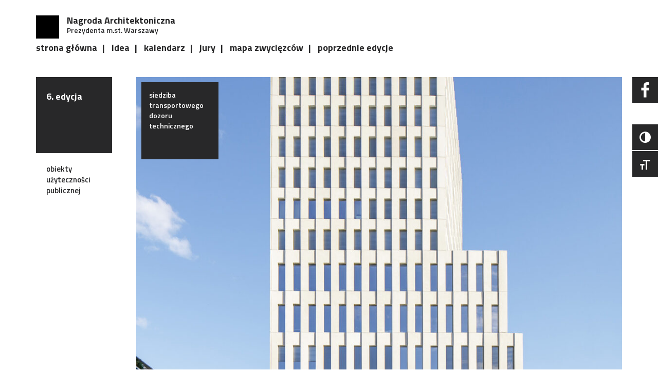

--- FILE ---
content_type: text/html; charset=UTF-8
request_url: https://www.nagroda-architektoniczna.pl/nominations/siedziba-transportowego-dozoru-technicznego/
body_size: 10416
content:
<!DOCTYPE html>
<html lang="pl-PL"
    xmlns:og="http://opengraphprotocol.org/schema/"
    xmlns:fb="http://www.facebook.com/2008/fbml">
<head>
    <meta charset="UTF-8"/>
    <meta name="viewport" content="width=device-width, initial-scale=1">
    <title> &raquo; Siedziba Transportowego Dozoru Technicznego Nagroda Architektoniczna Prezydenta m.st. Warszawy</title>
    <link rel="profile" href="http://gmpg.org/xfn/11"/>
    <link rel="pingback" href=""/>
    <!--[if lt IE 9]>
    <script src="https://www.nagroda-architektoniczna.pl/content-dir/themes/konkurs/js/legacy/html5shiv.min.js"
            type="text/javascript"></script>
    <![endif]-->


    <link rel="apple-touch-icon" sizes="60x60" href="https://www.nagroda-architektoniczna.pl/content-dir/themes/konkurs/favicon/apple-touch-icon.png">
<link rel="icon" type="image/png" sizes="32x32" href="https://www.nagroda-architektoniczna.pl/content-dir/themes/konkurs/favicon/favicon-32x32.png">
<link rel="icon" type="image/png" sizes="16x16" href="https://www.nagroda-architektoniczna.pl/content-dir/themes/konkurs/favicon/favicon-16x16.png">
<link rel="manifest" href="https://www.nagroda-architektoniczna.pl/content-dir/themes/konkurs/favicon/site.webmanifest">
<link rel="mask-icon" href="https://www.nagroda-architektoniczna.pl/content-dir/themes/konkurs/favicon/safari-pinned-tab.svg" color="#5bbad5">
<meta name="msapplication-TileColor" content="#da532c">
<meta name="theme-color" content="#ffffff">
    
    <script src="https://www.nagroda-architektoniczna.pl/content-dir/themes/konkurs/js/legacy/html5shiv-printshiv.min.js"
            type="text/javascript"></script>
    <script src="https://use.fontawesome.com/3ee2a739a1.js"></script>
    <link href="https://fonts.googleapis.com/css?family=Titillium+Web:400,600,700&subset=latin-ext" rel="stylesheet">
    <script type="text/javascript" src="https://maps.googleapis.com/maps/api/js?key=AIzaSyDISq9P482FEH_YondaTZ1CsFCppJOmcMs&region=PL&callback=Function.prototype"></script>
    <script type='text/javascript'>
        (function (d, t) {
            var bh = d.createElement(t), s = d.getElementsByTagName(t)[0];
            bh.type = 'text/javascript';
            bh.src = 'https://www.bugherd.com/sidebarv2.js?apikey=pxxf6tzpnwry0sgsmuecbg';
            s.parentNode.insertBefore(bh, s);
        })(document, 'script');
    </script>
    <script>
        (function(i,s,o,g,r,a,m){i['GoogleAnalyticsObject']=r;i[r]=i[r]||function(){
                (i[r].q=i[r].q||[]).push(arguments)},i[r].l=1*new Date();a=s.createElement(o),
            m=s.getElementsByTagName(o)[0];a.async=1;a.src=g;m.parentNode.insertBefore(a,m)
        })(window,document,'script','https://www.google-analytics.com/analytics.js','ga');

        ga('create', 'UA-86719528-1', 'auto');
        ga('send', 'pageview');

    </script>
    <!-- Facebook Pixel Code -->
	<script>
	!function(f,b,e,v,n,t,s)
	{if(f.fbq)return;n=f.fbq=function(){n.callMethod?
	n.callMethod.apply(n,arguments):n.queue.push(arguments)};
	if(!f._fbq)f._fbq=n;n.push=n;n.loaded=!0;n.version='2.0';
	n.queue=[];t=b.createElement(e);t.async=!0;
	t.src=v;s=b.getElementsByTagName(e)[0];
	s.parentNode.insertBefore(t,s)}(window, document,'script',
	'https://connect.facebook.net/en_US/fbevents.js');
	fbq('init', '3054593814785492');
	fbq('track', 'PageView');
	</script>
	<noscript><img height="1" width="1" style="display:none"
	src="https://www.facebook.com/tr?id=3054593814785492&ev=PageView&noscript=1"
	/></noscript>
	<!-- End Facebook Pixel Code -->
    <meta name='robots' content='max-image-preview:large' />
<link rel="alternate" hreflang="pl" href="https://www.nagroda-architektoniczna.pl/nominations/siedziba-transportowego-dozoru-technicznego/" />
<link rel='dns-prefetch' href='//cdnjs.cloudflare.com' />

        <meta property="og:title" content="Siedziba Transportowego Dozoru Technicznego"/>
        <meta property="og:description" content="Aby docenić wybitnych architektów a tym samym realizacje wyróżniające się poziomem rozwiązań przestrzennych Prezydent Miasta Stołecznego Warszawy ustanowił Nagrodę Architektoniczną Prezydenta m.st. Warszawy, która będzie przyznawana corocznie."/>
        <meta property="og:type" content="article"/>
        <meta property="og:url" content="https://www.nagroda-architektoniczna.pl/nominations/siedziba-transportowego-dozoru-technicznego/"/>
        <meta property="og:site_name" content="Nagroda Architektoniczna Prezydenta m.st. Warszawy"/>
        <meta property="og:image" content="Array"/>

        <script type="text/javascript">
window._wpemojiSettings = {"baseUrl":"https:\/\/s.w.org\/images\/core\/emoji\/14.0.0\/72x72\/","ext":".png","svgUrl":"https:\/\/s.w.org\/images\/core\/emoji\/14.0.0\/svg\/","svgExt":".svg","source":{"concatemoji":"https:\/\/www.nagroda-architektoniczna.pl\/wp-includes\/js\/wp-emoji-release.min.js?ver=6.1.9"}};
/*! This file is auto-generated */
!function(e,a,t){var n,r,o,i=a.createElement("canvas"),p=i.getContext&&i.getContext("2d");function s(e,t){var a=String.fromCharCode,e=(p.clearRect(0,0,i.width,i.height),p.fillText(a.apply(this,e),0,0),i.toDataURL());return p.clearRect(0,0,i.width,i.height),p.fillText(a.apply(this,t),0,0),e===i.toDataURL()}function c(e){var t=a.createElement("script");t.src=e,t.defer=t.type="text/javascript",a.getElementsByTagName("head")[0].appendChild(t)}for(o=Array("flag","emoji"),t.supports={everything:!0,everythingExceptFlag:!0},r=0;r<o.length;r++)t.supports[o[r]]=function(e){if(p&&p.fillText)switch(p.textBaseline="top",p.font="600 32px Arial",e){case"flag":return s([127987,65039,8205,9895,65039],[127987,65039,8203,9895,65039])?!1:!s([55356,56826,55356,56819],[55356,56826,8203,55356,56819])&&!s([55356,57332,56128,56423,56128,56418,56128,56421,56128,56430,56128,56423,56128,56447],[55356,57332,8203,56128,56423,8203,56128,56418,8203,56128,56421,8203,56128,56430,8203,56128,56423,8203,56128,56447]);case"emoji":return!s([129777,127995,8205,129778,127999],[129777,127995,8203,129778,127999])}return!1}(o[r]),t.supports.everything=t.supports.everything&&t.supports[o[r]],"flag"!==o[r]&&(t.supports.everythingExceptFlag=t.supports.everythingExceptFlag&&t.supports[o[r]]);t.supports.everythingExceptFlag=t.supports.everythingExceptFlag&&!t.supports.flag,t.DOMReady=!1,t.readyCallback=function(){t.DOMReady=!0},t.supports.everything||(n=function(){t.readyCallback()},a.addEventListener?(a.addEventListener("DOMContentLoaded",n,!1),e.addEventListener("load",n,!1)):(e.attachEvent("onload",n),a.attachEvent("onreadystatechange",function(){"complete"===a.readyState&&t.readyCallback()})),(e=t.source||{}).concatemoji?c(e.concatemoji):e.wpemoji&&e.twemoji&&(c(e.twemoji),c(e.wpemoji)))}(window,document,window._wpemojiSettings);
</script>
<style type="text/css">
img.wp-smiley,
img.emoji {
	display: inline !important;
	border: none !important;
	box-shadow: none !important;
	height: 1em !important;
	width: 1em !important;
	margin: 0 0.07em !important;
	vertical-align: -0.1em !important;
	background: none !important;
	padding: 0 !important;
}
</style>
	<link rel='stylesheet' id='wp-block-library-css' href='https://www.nagroda-architektoniczna.pl/wp-includes/css/dist/block-library/style.min.css?ver=6.1.9' type='text/css' media='all' />
<link rel='stylesheet' id='classic-theme-styles-css' href='https://www.nagroda-architektoniczna.pl/wp-includes/css/classic-themes.min.css?ver=1' type='text/css' media='all' />
<style id='global-styles-inline-css' type='text/css'>
body{--wp--preset--color--black: #000000;--wp--preset--color--cyan-bluish-gray: #abb8c3;--wp--preset--color--white: #ffffff;--wp--preset--color--pale-pink: #f78da7;--wp--preset--color--vivid-red: #cf2e2e;--wp--preset--color--luminous-vivid-orange: #ff6900;--wp--preset--color--luminous-vivid-amber: #fcb900;--wp--preset--color--light-green-cyan: #7bdcb5;--wp--preset--color--vivid-green-cyan: #00d084;--wp--preset--color--pale-cyan-blue: #8ed1fc;--wp--preset--color--vivid-cyan-blue: #0693e3;--wp--preset--color--vivid-purple: #9b51e0;--wp--preset--gradient--vivid-cyan-blue-to-vivid-purple: linear-gradient(135deg,rgba(6,147,227,1) 0%,rgb(155,81,224) 100%);--wp--preset--gradient--light-green-cyan-to-vivid-green-cyan: linear-gradient(135deg,rgb(122,220,180) 0%,rgb(0,208,130) 100%);--wp--preset--gradient--luminous-vivid-amber-to-luminous-vivid-orange: linear-gradient(135deg,rgba(252,185,0,1) 0%,rgba(255,105,0,1) 100%);--wp--preset--gradient--luminous-vivid-orange-to-vivid-red: linear-gradient(135deg,rgba(255,105,0,1) 0%,rgb(207,46,46) 100%);--wp--preset--gradient--very-light-gray-to-cyan-bluish-gray: linear-gradient(135deg,rgb(238,238,238) 0%,rgb(169,184,195) 100%);--wp--preset--gradient--cool-to-warm-spectrum: linear-gradient(135deg,rgb(74,234,220) 0%,rgb(151,120,209) 20%,rgb(207,42,186) 40%,rgb(238,44,130) 60%,rgb(251,105,98) 80%,rgb(254,248,76) 100%);--wp--preset--gradient--blush-light-purple: linear-gradient(135deg,rgb(255,206,236) 0%,rgb(152,150,240) 100%);--wp--preset--gradient--blush-bordeaux: linear-gradient(135deg,rgb(254,205,165) 0%,rgb(254,45,45) 50%,rgb(107,0,62) 100%);--wp--preset--gradient--luminous-dusk: linear-gradient(135deg,rgb(255,203,112) 0%,rgb(199,81,192) 50%,rgb(65,88,208) 100%);--wp--preset--gradient--pale-ocean: linear-gradient(135deg,rgb(255,245,203) 0%,rgb(182,227,212) 50%,rgb(51,167,181) 100%);--wp--preset--gradient--electric-grass: linear-gradient(135deg,rgb(202,248,128) 0%,rgb(113,206,126) 100%);--wp--preset--gradient--midnight: linear-gradient(135deg,rgb(2,3,129) 0%,rgb(40,116,252) 100%);--wp--preset--duotone--dark-grayscale: url('#wp-duotone-dark-grayscale');--wp--preset--duotone--grayscale: url('#wp-duotone-grayscale');--wp--preset--duotone--purple-yellow: url('#wp-duotone-purple-yellow');--wp--preset--duotone--blue-red: url('#wp-duotone-blue-red');--wp--preset--duotone--midnight: url('#wp-duotone-midnight');--wp--preset--duotone--magenta-yellow: url('#wp-duotone-magenta-yellow');--wp--preset--duotone--purple-green: url('#wp-duotone-purple-green');--wp--preset--duotone--blue-orange: url('#wp-duotone-blue-orange');--wp--preset--font-size--small: 13px;--wp--preset--font-size--medium: 20px;--wp--preset--font-size--large: 36px;--wp--preset--font-size--x-large: 42px;--wp--preset--spacing--20: 0.44rem;--wp--preset--spacing--30: 0.67rem;--wp--preset--spacing--40: 1rem;--wp--preset--spacing--50: 1.5rem;--wp--preset--spacing--60: 2.25rem;--wp--preset--spacing--70: 3.38rem;--wp--preset--spacing--80: 5.06rem;}:where(.is-layout-flex){gap: 0.5em;}body .is-layout-flow > .alignleft{float: left;margin-inline-start: 0;margin-inline-end: 2em;}body .is-layout-flow > .alignright{float: right;margin-inline-start: 2em;margin-inline-end: 0;}body .is-layout-flow > .aligncenter{margin-left: auto !important;margin-right: auto !important;}body .is-layout-constrained > .alignleft{float: left;margin-inline-start: 0;margin-inline-end: 2em;}body .is-layout-constrained > .alignright{float: right;margin-inline-start: 2em;margin-inline-end: 0;}body .is-layout-constrained > .aligncenter{margin-left: auto !important;margin-right: auto !important;}body .is-layout-constrained > :where(:not(.alignleft):not(.alignright):not(.alignfull)){max-width: var(--wp--style--global--content-size);margin-left: auto !important;margin-right: auto !important;}body .is-layout-constrained > .alignwide{max-width: var(--wp--style--global--wide-size);}body .is-layout-flex{display: flex;}body .is-layout-flex{flex-wrap: wrap;align-items: center;}body .is-layout-flex > *{margin: 0;}:where(.wp-block-columns.is-layout-flex){gap: 2em;}.has-black-color{color: var(--wp--preset--color--black) !important;}.has-cyan-bluish-gray-color{color: var(--wp--preset--color--cyan-bluish-gray) !important;}.has-white-color{color: var(--wp--preset--color--white) !important;}.has-pale-pink-color{color: var(--wp--preset--color--pale-pink) !important;}.has-vivid-red-color{color: var(--wp--preset--color--vivid-red) !important;}.has-luminous-vivid-orange-color{color: var(--wp--preset--color--luminous-vivid-orange) !important;}.has-luminous-vivid-amber-color{color: var(--wp--preset--color--luminous-vivid-amber) !important;}.has-light-green-cyan-color{color: var(--wp--preset--color--light-green-cyan) !important;}.has-vivid-green-cyan-color{color: var(--wp--preset--color--vivid-green-cyan) !important;}.has-pale-cyan-blue-color{color: var(--wp--preset--color--pale-cyan-blue) !important;}.has-vivid-cyan-blue-color{color: var(--wp--preset--color--vivid-cyan-blue) !important;}.has-vivid-purple-color{color: var(--wp--preset--color--vivid-purple) !important;}.has-black-background-color{background-color: var(--wp--preset--color--black) !important;}.has-cyan-bluish-gray-background-color{background-color: var(--wp--preset--color--cyan-bluish-gray) !important;}.has-white-background-color{background-color: var(--wp--preset--color--white) !important;}.has-pale-pink-background-color{background-color: var(--wp--preset--color--pale-pink) !important;}.has-vivid-red-background-color{background-color: var(--wp--preset--color--vivid-red) !important;}.has-luminous-vivid-orange-background-color{background-color: var(--wp--preset--color--luminous-vivid-orange) !important;}.has-luminous-vivid-amber-background-color{background-color: var(--wp--preset--color--luminous-vivid-amber) !important;}.has-light-green-cyan-background-color{background-color: var(--wp--preset--color--light-green-cyan) !important;}.has-vivid-green-cyan-background-color{background-color: var(--wp--preset--color--vivid-green-cyan) !important;}.has-pale-cyan-blue-background-color{background-color: var(--wp--preset--color--pale-cyan-blue) !important;}.has-vivid-cyan-blue-background-color{background-color: var(--wp--preset--color--vivid-cyan-blue) !important;}.has-vivid-purple-background-color{background-color: var(--wp--preset--color--vivid-purple) !important;}.has-black-border-color{border-color: var(--wp--preset--color--black) !important;}.has-cyan-bluish-gray-border-color{border-color: var(--wp--preset--color--cyan-bluish-gray) !important;}.has-white-border-color{border-color: var(--wp--preset--color--white) !important;}.has-pale-pink-border-color{border-color: var(--wp--preset--color--pale-pink) !important;}.has-vivid-red-border-color{border-color: var(--wp--preset--color--vivid-red) !important;}.has-luminous-vivid-orange-border-color{border-color: var(--wp--preset--color--luminous-vivid-orange) !important;}.has-luminous-vivid-amber-border-color{border-color: var(--wp--preset--color--luminous-vivid-amber) !important;}.has-light-green-cyan-border-color{border-color: var(--wp--preset--color--light-green-cyan) !important;}.has-vivid-green-cyan-border-color{border-color: var(--wp--preset--color--vivid-green-cyan) !important;}.has-pale-cyan-blue-border-color{border-color: var(--wp--preset--color--pale-cyan-blue) !important;}.has-vivid-cyan-blue-border-color{border-color: var(--wp--preset--color--vivid-cyan-blue) !important;}.has-vivid-purple-border-color{border-color: var(--wp--preset--color--vivid-purple) !important;}.has-vivid-cyan-blue-to-vivid-purple-gradient-background{background: var(--wp--preset--gradient--vivid-cyan-blue-to-vivid-purple) !important;}.has-light-green-cyan-to-vivid-green-cyan-gradient-background{background: var(--wp--preset--gradient--light-green-cyan-to-vivid-green-cyan) !important;}.has-luminous-vivid-amber-to-luminous-vivid-orange-gradient-background{background: var(--wp--preset--gradient--luminous-vivid-amber-to-luminous-vivid-orange) !important;}.has-luminous-vivid-orange-to-vivid-red-gradient-background{background: var(--wp--preset--gradient--luminous-vivid-orange-to-vivid-red) !important;}.has-very-light-gray-to-cyan-bluish-gray-gradient-background{background: var(--wp--preset--gradient--very-light-gray-to-cyan-bluish-gray) !important;}.has-cool-to-warm-spectrum-gradient-background{background: var(--wp--preset--gradient--cool-to-warm-spectrum) !important;}.has-blush-light-purple-gradient-background{background: var(--wp--preset--gradient--blush-light-purple) !important;}.has-blush-bordeaux-gradient-background{background: var(--wp--preset--gradient--blush-bordeaux) !important;}.has-luminous-dusk-gradient-background{background: var(--wp--preset--gradient--luminous-dusk) !important;}.has-pale-ocean-gradient-background{background: var(--wp--preset--gradient--pale-ocean) !important;}.has-electric-grass-gradient-background{background: var(--wp--preset--gradient--electric-grass) !important;}.has-midnight-gradient-background{background: var(--wp--preset--gradient--midnight) !important;}.has-small-font-size{font-size: var(--wp--preset--font-size--small) !important;}.has-medium-font-size{font-size: var(--wp--preset--font-size--medium) !important;}.has-large-font-size{font-size: var(--wp--preset--font-size--large) !important;}.has-x-large-font-size{font-size: var(--wp--preset--font-size--x-large) !important;}
.wp-block-navigation a:where(:not(.wp-element-button)){color: inherit;}
:where(.wp-block-columns.is-layout-flex){gap: 2em;}
.wp-block-pullquote{font-size: 1.5em;line-height: 1.6;}
</style>
<link rel='stylesheet' id='ui-font-css' href='https://www.nagroda-architektoniczna.pl/content-dir/plugins/wp-accessibility/toolbar/fonts/css/a11y-toolbar.css?ver=1.7.3' type='text/css' media='all' />
<link rel='stylesheet' id='ui-a11y-css' href='https://www.nagroda-architektoniczna.pl/content-dir/plugins/wp-accessibility/toolbar/css/a11y.css?ver=1.7.3' type='text/css' media='all' />
<link rel='stylesheet' id='ui-fontsize.css-css' href='https://www.nagroda-architektoniczna.pl/content-dir/plugins/wp-accessibility/toolbar/css/a11y-fontsize.css?ver=1.7.3' type='text/css' media='all' />
<link rel='stylesheet' id='wpa-style-css' href='https://www.nagroda-architektoniczna.pl/content-dir/plugins/wp-accessibility/css/wpa-style.css?ver=1.7.3' type='text/css' media='all' />
<style id='wpa-style-inline-css' type='text/css'>
:root { --admin-bar-top : 7px; }
</style>
<link rel='stylesheet' id='wpml-legacy-dropdown-0-css' href='//www.nagroda-architektoniczna.pl/content-dir/plugins/sitepress-multilingual-cms/templates/language-switchers/legacy-dropdown/style.css?ver=1' type='text/css' media='all' />
<style id='wpml-legacy-dropdown-0-inline-css' type='text/css'>
.wpml-ls-statics-shortcode_actions{background-color:#eeeeee;}.wpml-ls-statics-shortcode_actions, .wpml-ls-statics-shortcode_actions .wpml-ls-sub-menu, .wpml-ls-statics-shortcode_actions a {border-color:#cdcdcd;}.wpml-ls-statics-shortcode_actions a {color:#444444;background-color:#ffffff;}.wpml-ls-statics-shortcode_actions a:hover,.wpml-ls-statics-shortcode_actions a:focus {color:#000000;background-color:#eeeeee;}.wpml-ls-statics-shortcode_actions .wpml-ls-current-language>a {color:#444444;background-color:#ffffff;}.wpml-ls-statics-shortcode_actions .wpml-ls-current-language:hover>a, .wpml-ls-statics-shortcode_actions .wpml-ls-current-language>a:focus {color:#000000;background-color:#eeeeee;}
</style>
<link rel='stylesheet' id='webchefs-css-css' href='https://www.nagroda-architektoniczna.pl/content-dir/themes/konkurs/style.min.css?ver=6.1.9' type='text/css' media='all' />
<script type='text/javascript' src='https://cdnjs.cloudflare.com/ajax/libs/jquery/3.2.1/jquery.min.js?ver=3.2.1' id='jquery-js'></script>
<script type='text/javascript' src='//www.nagroda-architektoniczna.pl/content-dir/plugins/sitepress-multilingual-cms/templates/language-switchers/legacy-dropdown/script.js?ver=1' id='wpml-legacy-dropdown-0-js'></script>
<script type='text/javascript' src='https://cdnjs.cloudflare.com/ajax/libs/jquery-migrate/1.4.1/jquery-migrate.min.js?ver=1.4.1' id='jquery-migrate-js'></script>
<script type='text/javascript' id='webchefs-js-js-extra'>
/* <![CDATA[ */
var webchefsdata = {"ajax_url":"https:\/\/www.nagroda-architektoniczna.pl\/wp-admin\/admin-ajax.php?lang=pl","template_url":"https:\/\/www.nagroda-architektoniczna.pl\/content-dir\/themes\/konkurs","lang":"pl"};
/* ]]> */
</script>
<script type='text/javascript' src='https://www.nagroda-architektoniczna.pl/content-dir/themes/konkurs/js/scripts.min.js?ver=1' id='webchefs-js-js'></script>
<link rel="https://api.w.org/" href="https://www.nagroda-architektoniczna.pl/wp-json/" /><link rel="EditURI" type="application/rsd+xml" title="RSD" href="https://www.nagroda-architektoniczna.pl/xmlrpc.php?rsd" />
<link rel="wlwmanifest" type="application/wlwmanifest+xml" href="https://www.nagroda-architektoniczna.pl/wp-includes/wlwmanifest.xml" />
<meta name="generator" content="WordPress 6.1.9" />
<link rel="canonical" href="https://www.nagroda-architektoniczna.pl/nominations/siedziba-transportowego-dozoru-technicznego/" />
<link rel='shortlink' href='https://www.nagroda-architektoniczna.pl/?p=4780' />
<link rel="alternate" type="application/json+oembed" href="https://www.nagroda-architektoniczna.pl/wp-json/oembed/1.0/embed?url=https%3A%2F%2Fwww.nagroda-architektoniczna.pl%2Fnominations%2Fsiedziba-transportowego-dozoru-technicznego%2F" />
<link rel="alternate" type="text/xml+oembed" href="https://www.nagroda-architektoniczna.pl/wp-json/oembed/1.0/embed?url=https%3A%2F%2Fwww.nagroda-architektoniczna.pl%2Fnominations%2Fsiedziba-transportowego-dozoru-technicznego%2F&#038;format=xml" />
<meta name="generator" content="WPML ver:4.2.4 stt:41;" />
</head>
<body class="nominations-template-default single single-nominations postid-4780">

<header>
    <div id="main-nav">
        <div class="nav">
            <div class="container">
                <div class="row">
                    <div class="col-md-10 col-lg-11">
                        <div class="sitename hidden-sm hidden-xs">
                            <h2>Nagroda Architektoniczna</h2>
                            <p>Prezydenta m.st. Warszawy</p>
                        </div>
                        <div class="menu-top-menu-container"><ul id="menu-top-menu" class="menu"><li id="menu-item-2421" class="menu-item menu-item-type-post_type menu-item-object-page menu-item-home menu-item-2421"><a href="https://www.nagroda-architektoniczna.pl/">strona główna</a></li>
<li id="menu-item-14" class="scroll menu-item menu-item-type-custom menu-item-object-custom menu-item-14"><a href="/#idea">idea</a></li>
<li id="menu-item-16" class="scroll menu-item menu-item-type-custom menu-item-object-custom menu-item-16"><a href="/#calendar">kalendarz</a></li>
<li id="menu-item-4321" class="scroll menu-item menu-item-type-custom menu-item-object-custom menu-item-4321"><a href="#jury">jury</a></li>
<li id="menu-item-3863" class="menu-item menu-item-type-post_type menu-item-object-page menu-item-3863"><a href="https://www.nagroda-architektoniczna.pl/mapa-zwyciezcow/">mapa zwycięzców</a></li>
<li id="menu-item-2020" class="menu-item menu-item-type-post_type menu-item-object-page menu-item-has-children menu-item-2020"><a href="https://www.nagroda-architektoniczna.pl/edycje/">poprzednie edycje</a>
<ul class="sub-menu">
	<li id="menu-item-2021" class="menu-item menu-item-type-post_type menu-item-object-page menu-item-2021"><a href="https://www.nagroda-architektoniczna.pl/edycje/i-edycja/">1. edycja</a></li>
	<li id="menu-item-2022" class="menu-item menu-item-type-post_type menu-item-object-page menu-item-2022"><a href="https://www.nagroda-architektoniczna.pl/edycje/ii-edycja/">2. edycja</a></li>
	<li id="menu-item-2404" class="menu-item menu-item-type-post_type menu-item-object-page menu-item-2404"><a href="https://www.nagroda-architektoniczna.pl/edycje/iii-edycja/">3. edycja</a></li>
	<li id="menu-item-4366" class="menu-item menu-item-type-post_type menu-item-object-page menu-item-4366"><a href="https://www.nagroda-architektoniczna.pl/edycje/iv-edycja/">4. edycja</a></li>
	<li id="menu-item-4715" class="menu-item menu-item-type-post_type menu-item-object-page menu-item-4715"><a href="https://www.nagroda-architektoniczna.pl/edycje/v-edycja/">5. edycja</a></li>
	<li id="menu-item-5077" class="menu-item menu-item-type-post_type menu-item-object-page menu-item-5077"><a href="https://www.nagroda-architektoniczna.pl/edycje/vi-edycja/">6. edycja</a></li>
	<li id="menu-item-5379" class="menu-item menu-item-type-post_type menu-item-object-page menu-item-5379"><a href="https://www.nagroda-architektoniczna.pl/edycje/vii-edycja/">7. edycja</a></li>
	<li id="menu-item-5575" class="menu-item menu-item-type-post_type menu-item-object-page menu-item-5575"><a href="https://www.nagroda-architektoniczna.pl/edycje/viii-edycja/">8. edycja</a></li>
	<li id="menu-item-5873" class="menu-item menu-item-type-post_type menu-item-object-page menu-item-5873"><a href="https://www.nagroda-architektoniczna.pl/edycje/ix-edycja/">9. edycja</a></li>
	<li id="menu-item-6227" class="menu-item menu-item-type-post_type menu-item-object-page menu-item-6227"><a href="https://www.nagroda-architektoniczna.pl/edycje/x-edycja/">10. edycja</a></li>
	<li id="menu-item-6522" class="menu-item menu-item-type-post_type menu-item-object-page menu-item-6522"><a href="https://www.nagroda-architektoniczna.pl/edycje/xi-edycja/">11. edycja</a></li>
</ul>
</li>
</ul></div>                    </div>
                    <div class="col-md-2 col-lg-1">
                                            </div>
                </div>
            </div>
        </div>
        <div class="container hidden-lg hidden-md">
            <div class="row">
                <div class="col-xs-9">
                    <div class="sitename">
                        <h2>Nagroda Architektoniczna</h2>
                        <p>Prezydenta m.st. Warszawy</p>
                    </div>
                </div>
                <div class="col-xs-3">
                    <div id="burger" class="hidden-lg hidden-md"><span></span><span></span><span></span></div>
                </div>
            </div>
        </div>
    </div>
</header>


    
    <div class="container">
        <div class="row">
            <div class="col-md-2">
                <span class="square page-title animateme">
                    <span>
                        6. edycja<br><br>                    </span>
                </span>
                <div class="project-meta animateme">
                    obiekty użyteczności publicznej<br><br>                </div>
            </div>
            <div class="col-md-10">
                <div class="winner">
                    <div class="image">
                        <img width="997" height="600" src="https://www.nagroda-architektoniczna.pl/content-dir/uploads/2020/12/01_3k2a8076-997x600.jpg" class="attachment-slide size-slide wp-post-image" alt="Siedziba Transportowego Dozoru Technicznego" decoding="async" style="width: 100%" />                    </div>
                    <div class="name">
                        Siedziba Transportowego Dozoru Technicznego                    </div>
                </div>
                <div class="nomination animateme">
                    <div class="title fc">Siedziba Transportowego Dozoru Technicznego</div>
                    <div class="description fc">
                        <p><strong>Autorzy:</strong> JEMS Architekci, Olgierd Jagiełło, Paweł Majkusiak, Marek Moskal, Karol Olechnicki oraz Maciej Rydz, Mai Bui Ngoc, Małgorzata Charazińska, Anna Bilińska, Magdalena Sakowicz</p>
<p><strong>Inwestor:</strong> Transportowy Dozór Techniczny</p>
<p class="Standard">Biurowiec stanął na części trójkątnej działki pomiędzy ulicami Puławską i Bukowińską. Jest w nim część hotelowa i szkoleniowa na potrzeby TDT. Dominuje uskokowo ukształtowana wieża o wysokości 63 m. Niższa część budynku wytworzyła nieistniejące wcześniej w tym miejscu pierzeje ulic. Wszystkie elewacje zostały wykonane z masywnych prefabrykatów betonowych o kształcie odwróconej litery „L”, które tworzą regularny wzór z układem pionowych i dość wąskich okien z glifami. Zastosowane rozwiązania architektoniczne ułatwiają oszczędzanie energii. W części hotelowej jest apartament dla osób niepełnosprawnych.</p>
                    </div>
                    <div class="winner-gallery row">
                                                        <div class="gallery-element col-md-4 col-sm-4 col-xs-6">
                                    <a href="http://www.nagroda-architektoniczna.pl/content-dir/uploads/2020/12/02_3k2a9065.jpg"><img src="https://www.nagroda-architektoniczna.pl/content-dir/uploads/2020/12/02_3k2a9065-296x296.jpg" alt=""></a>
                                </div>
                                                                <div class="gallery-element col-md-4 col-sm-4 col-xs-6">
                                    <a href="http://www.nagroda-architektoniczna.pl/content-dir/uploads/2020/12/03_3k2a9099.jpg"><img src="https://www.nagroda-architektoniczna.pl/content-dir/uploads/2020/12/03_3k2a9099-296x296.jpg" alt=""></a>
                                </div>
                                                                <div class="gallery-element col-md-4 col-sm-4 col-xs-6">
                                    <a href="http://www.nagroda-architektoniczna.pl/content-dir/uploads/2020/12/04_3k2a9096.jpg"><img src="https://www.nagroda-architektoniczna.pl/content-dir/uploads/2020/12/04_3k2a9096-296x296.jpg" alt=""></a>
                                </div>
                                                                <div class="gallery-element col-md-4 col-sm-4 col-xs-6">
                                    <a href="http://www.nagroda-architektoniczna.pl/content-dir/uploads/2020/12/05_3k2a8057.jpg"><img src="https://www.nagroda-architektoniczna.pl/content-dir/uploads/2020/12/05_3k2a8057-296x296.jpg" alt=""></a>
                                </div>
                                                    </div>
                </div>
            </div>
        </div>
    </div>

    

<footer>
    <div class="container">
        <div class="row">
            <div class="col-md-12">
                <div class="border"></div>
            </div>
        </div>
        <div class="row logos">

            
            <div class="text-left col-md-2">
                <h3 style="font-weight:bold; padding-left:20px; color: #000;">Organizator</h3>
                                    <a href=""
                       class="partner-logo"><img width="175" height="100" src="https://www.nagroda-architektoniczna.pl/content-dir/uploads/2023/01/warszawa-znak-rgb-czarny-podstawowy-5.png" class="attachment-full size-full wp-post-image" alt="Syrenka" decoding="async" loading="lazy" /></a>
                                </div>
            <div class="text-left col-md-9 col-md-offset-1">
                <h3 style="font-weight:bold; padding-left:20px; color: #000;">Partnerzy merytoryczni</h3>
                <div style="display: flex; justify-content: space-between">
                                            <a href=""
                           class="partner-logo"><img width="111" height="87" src="https://www.nagroda-architektoniczna.pl/content-dir/uploads/2018/06/sarp-warszawa-1.png" class="attachment-full size-full wp-post-image" alt="SARP" decoding="async" loading="lazy" /></a>
                                                <a href=""
                           class="partner-logo"><img width="89" height="87" src="https://www.nagroda-architektoniczna.pl/content-dir/uploads/2019/04/logo_tup_duzy.png" class="attachment-full size-full wp-post-image" alt="TUP" decoding="async" loading="lazy" /></a>
                                                <a href=""
                           class="partner-logo"><img width="180" height="87" src="https://www.nagroda-architektoniczna.pl/content-dir/uploads/2019/04/moialogo-1.jpg" class="attachment-full size-full wp-post-image" alt="Mazowiecka Okręgowa Izba Architektów Rzeczypospolitej Polskiej" decoding="async" loading="lazy" /></a>
                                        </div>
            </div>
            <div class="text-left col-md-12" style="margin-top: 40px;">
                <h3 style="font-weight:bold; padding-left:20px; color: #000;">Patroni medialni</h3>
                <div style="display: flex; justify-content: space-between">
                                            <a href=""
                           class="partner-logo"><img width="170" height="87" src="https://www.nagroda-architektoniczna.pl/content-dir/uploads/2025/01/ab-logotyp-solo-ponizej-15-mm-1.png" class="attachment-full size-full wp-post-image" alt="A&#038;B" decoding="async" loading="lazy" /></a>
                                                <a href=""
                           class="partner-logo"><img width="114" height="87" src="https://www.nagroda-architektoniczna.pl/content-dir/uploads/2025/01/ad_poland_black-1.png" class="attachment-full size-full wp-post-image" alt="AD" decoding="async" loading="lazy" /></a>
                                                <a href=""
                           class="partner-logo"><img width="124" height="80" src="https://www.nagroda-architektoniczna.pl/content-dir/uploads/2024/04/za-logo-black-1-1.png" class="attachment-full size-full wp-post-image" alt="Zawód Architekt" decoding="async" loading="lazy" /></a>
                                                <a href=""
                           class="partner-logo"><img width="195" height="87" src="https://www.nagroda-architektoniczna.pl/content-dir/uploads/2018/06/architektura.png" class="attachment-full size-full wp-post-image" alt="Architektrua" decoding="async" loading="lazy" /></a>
                                                <a href=""
                           class="partner-logo"><img width="167" height="87" src="https://www.nagroda-architektoniczna.pl/content-dir/uploads/2018/06/logo3-1.png" class="attachment-full size-full wp-post-image" alt="Nowa Warszawa" decoding="async" loading="lazy" /></a>
                                                <a href=""
                           class="partner-logo"><img width="124" height="87" src="https://www.nagroda-architektoniczna.pl/content-dir/uploads/2022/01/arch-snob-3--logo-inny-format.png" class="attachment-full size-full wp-post-image" alt="Architecture snob" decoding="async" loading="lazy" /></a>
                                                <a href=""
                           class="partner-logo"><img width="125" height="87" src="https://www.nagroda-architektoniczna.pl/content-dir/uploads/2019/04/rzut_logo-na-jasne-tlo-1.png" class="attachment-full size-full wp-post-image" alt="Rzut" decoding="async" loading="lazy" /></a>
                                                <a href=""
                           class="partner-logo"><img width="87" height="85" src="https://www.nagroda-architektoniczna.pl/content-dir/uploads/2022/01/whitemad-logo-1.png" class="attachment-full size-full wp-post-image" alt="White mad" decoding="async" loading="lazy" /></a>
                                        </div>
            </div>


        </div>
        <div class="row">
            <div class="col-md-9">
                <div class="menu-footer-menu-container"><ul id="menu-footer-menu" class="menu"><li id="menu-item-59" class="menu-item menu-item-type-post_type menu-item-object-page menu-item-59"><a href="https://www.nagroda-architektoniczna.pl/kontakt/">kontakt</a></li>
<li id="menu-item-5096" class="menu-item menu-item-type-post_type menu-item-object-page menu-item-5096"><a href="https://www.nagroda-architektoniczna.pl/deklaracja-dostepnosci/">deklaracja dostępności</a></li>
<li id="menu-item-5314" class="menu-item menu-item-type-post_type menu-item-object-page menu-item-5314"><a href="https://www.nagroda-architektoniczna.pl/etr-pjm/">ETR/PJM</a></li>
</ul></div>            </div>
            <div class="col-md-3 copyright">
                © Urząd m.st. Warszawy, 2026. All rights reserved.
            </div>
        </div>
        <div class="row">
        <div class="col-xs-12"> 
        <div style="font-size: 12px">
<!-- <h5>"Deklaracja o dostępności cyfrowej strony internetowej"</h5>
<p>Data ostatniej istotnej aktualizacji: 2020-03-31</p>

<p>Strona internetowa jest częściowo zgodna z ustawą o dostępności cyfrowej stron internetowych i aplikacji mobilnych podmiotów publicznych z powodu niezgodności lub wyłączeń wymienionych poniżej:</p>
    <ul>
        <li>
        zamieszczone na stronie publikacje w formie plików PDF nie są dostępne cyfrowo w całości,
        </li>
        <li>
        część z opublikowanych zdjęć nie posiada opisu alternatywnego,
        </li>
        <li>
        niektóre filmy nie posiadają napisów dla osób głuchych,
        </li>
        <li>część plików nie jest dostępnych cyfrowo,</li>
   <li> na niektórych stronach brak odpowiedniej struktury nagłówkowej artykułów,</li>
    <li>na niektórych stronach elementy wejściowe nie posiadają określonego przeznaczenia,</li>
    <li>do zaznaczania niektórych treści użyto jedynie wyróżnienia kolorem,</li>
    <li>niektóre elementy tekstowe nie mają możliwości zmiany rozmiaru czcionki,</li>
    <li>brak możliwości zmiany odstępów między wyrazami lub liniami tekstu,</li>
    <li>niektóre informacje przedstawiono jedynie w formie graficznej,</li>
   <li> niektóre elementy tekstowe przedstawiono w formie grafiki,</li>
    <li>na niektórych stronach brak możliwości zatrzymania lub ukrycia animowanych części interfejsu.</li>
    </ul>
    
    
    
   

<h6>Wyłączenia:</h6>
                    <ul>
                    <li>
                    mapy są wyłączone z obowiązku zapewniania dostępności,
                    </li>
                    <li>
                    filmy zostały opublikowane przed wejściem w życie ustawy o dostępności cyfrowej.
                    </li>
                    </ul>
    
    

<p>Oświadczenie sporządzono dnia: 2020-03-31. Deklarację sporządzono na podstawie samooceny przeprowadzonej przez podmiot publiczny.”</p> -->
</div>     
        </div>
        </div>
    </div>
</footer>
<div class="fb-widget">
    <div class="handle"><i class="fa fa-facebook" aria-hidden="true"></i></div>
    <div class="content">
        <div class="fb-page" data-href="https://www.facebook.com/nagrodaarchitektoniczna/" data-tabs="timeline"
             data-small-header="false" data-adapt-container-width="true" data-hide-cover="false"
             data-show-facepile="true">
            <blockquote cite="https://www.facebook.com/nagrodaarchitektoniczna/" class="fb-xfbml-parse-ignore"><a
                    href="https://www.facebook.com/nagrodaarchitektoniczna/">Nagroda Architektoniczna Prezydenta
                                                                             Warszawy</a></blockquote>
        </div>
    </div>
</div>

<script type='text/javascript' id='wpa-toolbar-js-extra'>
/* <![CDATA[ */
var wpatb = {"location":"body","is_rtl":"ltr","is_right":"left","responsive":"a11y-non-responsive","contrast":"Toggle High Contrast","grayscale":"Toggle Grayscale","fontsize":"Toggle Font size","enable_grayscale":"false","enable_fontsize":"true","enable_contrast":"true"};
/* ]]> */
</script>
<script type='text/javascript' src='https://www.nagroda-architektoniczna.pl/content-dir/plugins/wp-accessibility/js/wpa-toolbar.js?ver=1.7.3' id='wpa-toolbar-js'></script>
<script type='text/javascript' id='ui-a11y-js-extra'>
/* <![CDATA[ */
var wpa11y = {"path":"https:\/\/www.nagroda-architektoniczna.pl\/content-dir\/plugins\/wp-accessibility\/toolbar\/css\/a11y-contrast.css"};
/* ]]> */
</script>
<script type='text/javascript' src='https://www.nagroda-architektoniczna.pl/content-dir/plugins/wp-accessibility/toolbar/js/a11y.js?ver=1.7.3' id='ui-a11y-js'></script>
<script type='text/javascript' id='wp-accessibility-js-extra'>
/* <![CDATA[ */
var wpa = {"skiplinks":{"enabled":false,"output":""},"target":"","tabindex":"1","underline":{"enabled":false,"target":"a"},"dir":"ltr","lang":"pl-PL","titles":"","labels":"","wpalabels":{"s":"Search","author":"Name","email":"Email","url":"Website","comment":"Comment"},"current":"","errors":""};
/* ]]> */
</script>
<script type='text/javascript' src='https://www.nagroda-architektoniczna.pl/content-dir/plugins/wp-accessibility/js/wp-accessibility.js?ver=1.7.3' id='wp-accessibility-js'></script>
<script type='text/javascript' id='longdesc.button-js-extra'>
/* <![CDATA[ */
var wparest = {"url":"https:\/\/www.nagroda-architektoniczna.pl\/wp-json\/wp\/v2\/media","text":"<span class=\"dashicons dashicons-media-text\" aria-hidden=\"true\"><\/span><span class=\"screen-reader\">Long Description<\/span>"};
/* ]]> */
</script>
<script type='text/javascript' src='https://www.nagroda-architektoniczna.pl/content-dir/plugins/wp-accessibility/js/longdesc.button.js?ver=1.7.3' id='longdesc.button-js'></script>
</body>
</html>

--- FILE ---
content_type: text/css
request_url: https://www.nagroda-architektoniczna.pl/content-dir/themes/konkurs/style.min.css?ver=6.1.9
body_size: 54389
content:
@charset "UTF-8";

/*!
 * animate.css -http://daneden.me/animate
 * Version - 3.6.0
 * Licensed under the MIT license - http://opensource.org/licenses/MIT
 *
 * Copyright (c) 2018 Daniel Eden
 */

#home-btn {
  color: #282829;
  border: 1px solid rgb(40, 40, 41);
  padding: 10px 55px;
  margin-bottom: 30px;
  display: inline-block;
  transition: 0.5s;
}

#home-btn:hover {
  background-color: #9a8051;
}

.animated {
  -webkit-animation-duration: 1s;
  animation-duration: 1s;
  -webkit-animation-fill-mode: both;
  animation-fill-mode: both
}

.animated.infinite {
  -webkit-animation-iteration-count: infinite;
  animation-iteration-count: infinite
}

@-webkit-keyframes bounce {

  0%,
  20%,
  53%,
  80%,
  to {
    -webkit-animation-timing-function: cubic-bezier(.215, .61, .355, 1);
    animation-timing-function: cubic-bezier(.215, .61, .355, 1);
    -webkit-transform: translateZ(0);
    transform: translateZ(0)
  }

  40%,
  43% {
    -webkit-animation-timing-function: cubic-bezier(.755, .05, .855, .06);
    animation-timing-function: cubic-bezier(.755, .05, .855, .06);
    -webkit-transform: translate3d(0, -30px, 0);
    transform: translate3d(0, -30px, 0)
  }

  70% {
    -webkit-animation-timing-function: cubic-bezier(.755, .05, .855, .06);
    animation-timing-function: cubic-bezier(.755, .05, .855, .06);
    -webkit-transform: translate3d(0, -15px, 0);
    transform: translate3d(0, -15px, 0)
  }

  90% {
    -webkit-transform: translate3d(0, -4px, 0);
    transform: translate3d(0, -4px, 0)
  }
}

@keyframes bounce {

  0%,
  20%,
  53%,
  80%,
  to {
    -webkit-animation-timing-function: cubic-bezier(.215, .61, .355, 1);
    animation-timing-function: cubic-bezier(.215, .61, .355, 1);
    -webkit-transform: translateZ(0);
    transform: translateZ(0)
  }

  40%,
  43% {
    -webkit-animation-timing-function: cubic-bezier(.755, .05, .855, .06);
    animation-timing-function: cubic-bezier(.755, .05, .855, .06);
    -webkit-transform: translate3d(0, -30px, 0);
    transform: translate3d(0, -30px, 0)
  }

  70% {
    -webkit-animation-timing-function: cubic-bezier(.755, .05, .855, .06);
    animation-timing-function: cubic-bezier(.755, .05, .855, .06);
    -webkit-transform: translate3d(0, -15px, 0);
    transform: translate3d(0, -15px, 0)
  }

  90% {
    -webkit-transform: translate3d(0, -4px, 0);
    transform: translate3d(0, -4px, 0)
  }
}

.bounce {
  -webkit-animation-name: bounce;
  animation-name: bounce;
  -webkit-transform-origin: center bottom;
  transform-origin: center bottom
}

@-webkit-keyframes flash {

  0%,
  50%,
  to {
    opacity: 1
  }

  25%,
  75% {
    opacity: 0
  }
}

@keyframes flash {

  0%,
  50%,
  to {
    opacity: 1
  }

  25%,
  75% {
    opacity: 0
  }
}

.flash {
  -webkit-animation-name: flash;
  animation-name: flash
}

@-webkit-keyframes pulse {
  0% {
    -webkit-transform: scaleX(1);
    transform: scaleX(1)
  }

  50% {
    -webkit-transform: scale3d(1.05, 1.05, 1.05);
    transform: scale3d(1.05, 1.05, 1.05)
  }

  to {
    -webkit-transform: scaleX(1);
    transform: scaleX(1)
  }
}

@keyframes pulse {
  0% {
    -webkit-transform: scaleX(1);
    transform: scaleX(1)
  }

  50% {
    -webkit-transform: scale3d(1.05, 1.05, 1.05);
    transform: scale3d(1.05, 1.05, 1.05)
  }

  to {
    -webkit-transform: scaleX(1);
    transform: scaleX(1)
  }
}

.pulse {
  -webkit-animation-name: pulse;
  animation-name: pulse
}

@-webkit-keyframes rubberBand {
  0% {
    -webkit-transform: scaleX(1);
    transform: scaleX(1)
  }

  30% {
    -webkit-transform: scale3d(1.25, .75, 1);
    transform: scale3d(1.25, .75, 1)
  }

  40% {
    -webkit-transform: scale3d(.75, 1.25, 1);
    transform: scale3d(.75, 1.25, 1)
  }

  50% {
    -webkit-transform: scale3d(1.15, .85, 1);
    transform: scale3d(1.15, .85, 1)
  }

  65% {
    -webkit-transform: scale3d(.95, 1.05, 1);
    transform: scale3d(.95, 1.05, 1)
  }

  75% {
    -webkit-transform: scale3d(1.05, .95, 1);
    transform: scale3d(1.05, .95, 1)
  }

  to {
    -webkit-transform: scaleX(1);
    transform: scaleX(1)
  }
}

@keyframes rubberBand {
  0% {
    -webkit-transform: scaleX(1);
    transform: scaleX(1)
  }

  30% {
    -webkit-transform: scale3d(1.25, .75, 1);
    transform: scale3d(1.25, .75, 1)
  }

  40% {
    -webkit-transform: scale3d(.75, 1.25, 1);
    transform: scale3d(.75, 1.25, 1)
  }

  50% {
    -webkit-transform: scale3d(1.15, .85, 1);
    transform: scale3d(1.15, .85, 1)
  }

  65% {
    -webkit-transform: scale3d(.95, 1.05, 1);
    transform: scale3d(.95, 1.05, 1)
  }

  75% {
    -webkit-transform: scale3d(1.05, .95, 1);
    transform: scale3d(1.05, .95, 1)
  }

  to {
    -webkit-transform: scaleX(1);
    transform: scaleX(1)
  }
}

.rubberBand {
  -webkit-animation-name: rubberBand;
  animation-name: rubberBand
}

@-webkit-keyframes shake {

  0%,
  to {
    -webkit-transform: translateZ(0);
    transform: translateZ(0)
  }

  10%,
  30%,
  50%,
  70%,
  90% {
    -webkit-transform: translate3d(-10px, 0, 0);
    transform: translate3d(-10px, 0, 0)
  }

  20%,
  40%,
  60%,
  80% {
    -webkit-transform: translate3d(10px, 0, 0);
    transform: translate3d(10px, 0, 0)
  }
}

@keyframes shake {

  0%,
  to {
    -webkit-transform: translateZ(0);
    transform: translateZ(0)
  }

  10%,
  30%,
  50%,
  70%,
  90% {
    -webkit-transform: translate3d(-10px, 0, 0);
    transform: translate3d(-10px, 0, 0)
  }

  20%,
  40%,
  60%,
  80% {
    -webkit-transform: translate3d(10px, 0, 0);
    transform: translate3d(10px, 0, 0)
  }
}

.shake {
  -webkit-animation-name: shake;
  animation-name: shake
}

@-webkit-keyframes headShake {
  0% {
    -webkit-transform: translateX(0);
    transform: translateX(0)
  }

  6.5% {
    -webkit-transform: translateX(-6px) rotateY(-9deg);
    transform: translateX(-6px) rotateY(-9deg)
  }

  18.5% {
    -webkit-transform: translateX(5px) rotateY(7deg);
    transform: translateX(5px) rotateY(7deg)
  }

  31.5% {
    -webkit-transform: translateX(-3px) rotateY(-5deg);
    transform: translateX(-3px) rotateY(-5deg)
  }

  43.5% {
    -webkit-transform: translateX(2px) rotateY(3deg);
    transform: translateX(2px) rotateY(3deg)
  }

  50% {
    -webkit-transform: translateX(0);
    transform: translateX(0)
  }
}

@keyframes headShake {
  0% {
    -webkit-transform: translateX(0);
    transform: translateX(0)
  }

  6.5% {
    -webkit-transform: translateX(-6px) rotateY(-9deg);
    transform: translateX(-6px) rotateY(-9deg)
  }

  18.5% {
    -webkit-transform: translateX(5px) rotateY(7deg);
    transform: translateX(5px) rotateY(7deg)
  }

  31.5% {
    -webkit-transform: translateX(-3px) rotateY(-5deg);
    transform: translateX(-3px) rotateY(-5deg)
  }

  43.5% {
    -webkit-transform: translateX(2px) rotateY(3deg);
    transform: translateX(2px) rotateY(3deg)
  }

  50% {
    -webkit-transform: translateX(0);
    transform: translateX(0)
  }
}

.headShake {
  -webkit-animation-timing-function: ease-in-out;
  animation-timing-function: ease-in-out;
  -webkit-animation-name: headShake;
  animation-name: headShake
}

@-webkit-keyframes swing {
  20% {
    -webkit-transform: rotate(15deg);
    transform: rotate(15deg)
  }

  40% {
    -webkit-transform: rotate(-10deg);
    transform: rotate(-10deg)
  }

  60% {
    -webkit-transform: rotate(5deg);
    transform: rotate(5deg)
  }

  80% {
    -webkit-transform: rotate(-5deg);
    transform: rotate(-5deg)
  }

  to {
    -webkit-transform: rotate(0deg);
    transform: rotate(0deg)
  }
}

@keyframes swing {
  20% {
    -webkit-transform: rotate(15deg);
    transform: rotate(15deg)
  }

  40% {
    -webkit-transform: rotate(-10deg);
    transform: rotate(-10deg)
  }

  60% {
    -webkit-transform: rotate(5deg);
    transform: rotate(5deg)
  }

  80% {
    -webkit-transform: rotate(-5deg);
    transform: rotate(-5deg)
  }

  to {
    -webkit-transform: rotate(0deg);
    transform: rotate(0deg)
  }
}

.swing {
  -webkit-transform-origin: top center;
  transform-origin: top center;
  -webkit-animation-name: swing;
  animation-name: swing
}

@-webkit-keyframes tada {
  0% {
    -webkit-transform: scaleX(1);
    transform: scaleX(1)
  }

  10%,
  20% {
    -webkit-transform: scale3d(.9, .9, .9) rotate(-3deg);
    transform: scale3d(.9, .9, .9) rotate(-3deg)
  }

  30%,
  50%,
  70%,
  90% {
    -webkit-transform: scale3d(1.1, 1.1, 1.1) rotate(3deg);
    transform: scale3d(1.1, 1.1, 1.1) rotate(3deg)
  }

  40%,
  60%,
  80% {
    -webkit-transform: scale3d(1.1, 1.1, 1.1) rotate(-3deg);
    transform: scale3d(1.1, 1.1, 1.1) rotate(-3deg)
  }

  to {
    -webkit-transform: scaleX(1);
    transform: scaleX(1)
  }
}

@keyframes tada {
  0% {
    -webkit-transform: scaleX(1);
    transform: scaleX(1)
  }

  10%,
  20% {
    -webkit-transform: scale3d(.9, .9, .9) rotate(-3deg);
    transform: scale3d(.9, .9, .9) rotate(-3deg)
  }

  30%,
  50%,
  70%,
  90% {
    -webkit-transform: scale3d(1.1, 1.1, 1.1) rotate(3deg);
    transform: scale3d(1.1, 1.1, 1.1) rotate(3deg)
  }

  40%,
  60%,
  80% {
    -webkit-transform: scale3d(1.1, 1.1, 1.1) rotate(-3deg);
    transform: scale3d(1.1, 1.1, 1.1) rotate(-3deg)
  }

  to {
    -webkit-transform: scaleX(1);
    transform: scaleX(1)
  }
}

.tada {
  -webkit-animation-name: tada;
  animation-name: tada
}

@-webkit-keyframes wobble {
  0% {
    -webkit-transform: translateZ(0);
    transform: translateZ(0)
  }

  15% {
    -webkit-transform: translate3d(-25%, 0, 0) rotate(-5deg);
    transform: translate3d(-25%, 0, 0) rotate(-5deg)
  }

  30% {
    -webkit-transform: translate3d(20%, 0, 0) rotate(3deg);
    transform: translate3d(20%, 0, 0) rotate(3deg)
  }

  45% {
    -webkit-transform: translate3d(-15%, 0, 0) rotate(-3deg);
    transform: translate3d(-15%, 0, 0) rotate(-3deg)
  }

  60% {
    -webkit-transform: translate3d(10%, 0, 0) rotate(2deg);
    transform: translate3d(10%, 0, 0) rotate(2deg)
  }

  75% {
    -webkit-transform: translate3d(-5%, 0, 0) rotate(-1deg);
    transform: translate3d(-5%, 0, 0) rotate(-1deg)
  }

  to {
    -webkit-transform: translateZ(0);
    transform: translateZ(0)
  }
}

@keyframes wobble {
  0% {
    -webkit-transform: translateZ(0);
    transform: translateZ(0)
  }

  15% {
    -webkit-transform: translate3d(-25%, 0, 0) rotate(-5deg);
    transform: translate3d(-25%, 0, 0) rotate(-5deg)
  }

  30% {
    -webkit-transform: translate3d(20%, 0, 0) rotate(3deg);
    transform: translate3d(20%, 0, 0) rotate(3deg)
  }

  45% {
    -webkit-transform: translate3d(-15%, 0, 0) rotate(-3deg);
    transform: translate3d(-15%, 0, 0) rotate(-3deg)
  }

  60% {
    -webkit-transform: translate3d(10%, 0, 0) rotate(2deg);
    transform: translate3d(10%, 0, 0) rotate(2deg)
  }

  75% {
    -webkit-transform: translate3d(-5%, 0, 0) rotate(-1deg);
    transform: translate3d(-5%, 0, 0) rotate(-1deg)
  }

  to {
    -webkit-transform: translateZ(0);
    transform: translateZ(0)
  }
}

.wobble {
  -webkit-animation-name: wobble;
  animation-name: wobble
}

@-webkit-keyframes jello {

  0%,
  11.1%,
  to {
    -webkit-transform: translateZ(0);
    transform: translateZ(0)
  }

  22.2% {
    -webkit-transform: skewX(-12.5deg) skewY(-12.5deg);
    transform: skewX(-12.5deg) skewY(-12.5deg)
  }

  33.3% {
    -webkit-transform: skewX(6.25deg) skewY(6.25deg);
    transform: skewX(6.25deg) skewY(6.25deg)
  }

  44.4% {
    -webkit-transform: skewX(-3.125deg) skewY(-3.125deg);
    transform: skewX(-3.125deg) skewY(-3.125deg)
  }

  55.5% {
    -webkit-transform: skewX(1.5625deg) skewY(1.5625deg);
    transform: skewX(1.5625deg) skewY(1.5625deg)
  }

  66.6% {
    -webkit-transform: skewX(-.78125deg) skewY(-.78125deg);
    transform: skewX(-.78125deg) skewY(-.78125deg)
  }

  77.7% {
    -webkit-transform: skewX(.390625deg) skewY(.390625deg);
    transform: skewX(.390625deg) skewY(.390625deg)
  }

  88.8% {
    -webkit-transform: skewX(-.1953125deg) skewY(-.1953125deg);
    transform: skewX(-.1953125deg) skewY(-.1953125deg)
  }
}

@keyframes jello {

  0%,
  11.1%,
  to {
    -webkit-transform: translateZ(0);
    transform: translateZ(0)
  }

  22.2% {
    -webkit-transform: skewX(-12.5deg) skewY(-12.5deg);
    transform: skewX(-12.5deg) skewY(-12.5deg)
  }

  33.3% {
    -webkit-transform: skewX(6.25deg) skewY(6.25deg);
    transform: skewX(6.25deg) skewY(6.25deg)
  }

  44.4% {
    -webkit-transform: skewX(-3.125deg) skewY(-3.125deg);
    transform: skewX(-3.125deg) skewY(-3.125deg)
  }

  55.5% {
    -webkit-transform: skewX(1.5625deg) skewY(1.5625deg);
    transform: skewX(1.5625deg) skewY(1.5625deg)
  }

  66.6% {
    -webkit-transform: skewX(-.78125deg) skewY(-.78125deg);
    transform: skewX(-.78125deg) skewY(-.78125deg)
  }

  77.7% {
    -webkit-transform: skewX(.390625deg) skewY(.390625deg);
    transform: skewX(.390625deg) skewY(.390625deg)
  }

  88.8% {
    -webkit-transform: skewX(-.1953125deg) skewY(-.1953125deg);
    transform: skewX(-.1953125deg) skewY(-.1953125deg)
  }
}

.jello {
  -webkit-animation-name: jello;
  animation-name: jello;
  -webkit-transform-origin: center;
  transform-origin: center
}

@-webkit-keyframes bounceIn {

  0%,
  20%,
  40%,
  60%,
  80%,
  to {
    -webkit-animation-timing-function: cubic-bezier(.215, .61, .355, 1);
    animation-timing-function: cubic-bezier(.215, .61, .355, 1)
  }

  0% {
    opacity: 0;
    -webkit-transform: scale3d(.3, .3, .3);
    transform: scale3d(.3, .3, .3)
  }

  20% {
    -webkit-transform: scale3d(1.1, 1.1, 1.1);
    transform: scale3d(1.1, 1.1, 1.1)
  }

  40% {
    -webkit-transform: scale3d(.9, .9, .9);
    transform: scale3d(.9, .9, .9)
  }

  60% {
    opacity: 1;
    -webkit-transform: scale3d(1.03, 1.03, 1.03);
    transform: scale3d(1.03, 1.03, 1.03)
  }

  80% {
    -webkit-transform: scale3d(.97, .97, .97);
    transform: scale3d(.97, .97, .97)
  }

  to {
    opacity: 1;
    -webkit-transform: scaleX(1);
    transform: scaleX(1)
  }
}

@keyframes bounceIn {

  0%,
  20%,
  40%,
  60%,
  80%,
  to {
    -webkit-animation-timing-function: cubic-bezier(.215, .61, .355, 1);
    animation-timing-function: cubic-bezier(.215, .61, .355, 1)
  }

  0% {
    opacity: 0;
    -webkit-transform: scale3d(.3, .3, .3);
    transform: scale3d(.3, .3, .3)
  }

  20% {
    -webkit-transform: scale3d(1.1, 1.1, 1.1);
    transform: scale3d(1.1, 1.1, 1.1)
  }

  40% {
    -webkit-transform: scale3d(.9, .9, .9);
    transform: scale3d(.9, .9, .9)
  }

  60% {
    opacity: 1;
    -webkit-transform: scale3d(1.03, 1.03, 1.03);
    transform: scale3d(1.03, 1.03, 1.03)
  }

  80% {
    -webkit-transform: scale3d(.97, .97, .97);
    transform: scale3d(.97, .97, .97)
  }

  to {
    opacity: 1;
    -webkit-transform: scaleX(1);
    transform: scaleX(1)
  }
}

.bounceIn {
  -webkit-animation-duration: .75s;
  animation-duration: .75s;
  -webkit-animation-name: bounceIn;
  animation-name: bounceIn
}

@-webkit-keyframes bounceInDown {

  0%,
  60%,
  75%,
  90%,
  to {
    -webkit-animation-timing-function: cubic-bezier(.215, .61, .355, 1);
    animation-timing-function: cubic-bezier(.215, .61, .355, 1)
  }

  0% {
    opacity: 0;
    -webkit-transform: translate3d(0, -3000px, 0);
    transform: translate3d(0, -3000px, 0)
  }

  60% {
    opacity: 1;
    -webkit-transform: translate3d(0, 25px, 0);
    transform: translate3d(0, 25px, 0)
  }

  75% {
    -webkit-transform: translate3d(0, -10px, 0);
    transform: translate3d(0, -10px, 0)
  }

  90% {
    -webkit-transform: translate3d(0, 5px, 0);
    transform: translate3d(0, 5px, 0)
  }

  to {
    -webkit-transform: translateZ(0);
    transform: translateZ(0)
  }
}

@keyframes bounceInDown {

  0%,
  60%,
  75%,
  90%,
  to {
    -webkit-animation-timing-function: cubic-bezier(.215, .61, .355, 1);
    animation-timing-function: cubic-bezier(.215, .61, .355, 1)
  }

  0% {
    opacity: 0;
    -webkit-transform: translate3d(0, -3000px, 0);
    transform: translate3d(0, -3000px, 0)
  }

  60% {
    opacity: 1;
    -webkit-transform: translate3d(0, 25px, 0);
    transform: translate3d(0, 25px, 0)
  }

  75% {
    -webkit-transform: translate3d(0, -10px, 0);
    transform: translate3d(0, -10px, 0)
  }

  90% {
    -webkit-transform: translate3d(0, 5px, 0);
    transform: translate3d(0, 5px, 0)
  }

  to {
    -webkit-transform: translateZ(0);
    transform: translateZ(0)
  }
}

.bounceInDown {
  -webkit-animation-name: bounceInDown;
  animation-name: bounceInDown
}

@-webkit-keyframes bounceInLeft {

  0%,
  60%,
  75%,
  90%,
  to {
    -webkit-animation-timing-function: cubic-bezier(.215, .61, .355, 1);
    animation-timing-function: cubic-bezier(.215, .61, .355, 1)
  }

  0% {
    opacity: 0;
    -webkit-transform: translate3d(-3000px, 0, 0);
    transform: translate3d(-3000px, 0, 0)
  }

  60% {
    opacity: 1;
    -webkit-transform: translate3d(25px, 0, 0);
    transform: translate3d(25px, 0, 0)
  }

  75% {
    -webkit-transform: translate3d(-10px, 0, 0);
    transform: translate3d(-10px, 0, 0)
  }

  90% {
    -webkit-transform: translate3d(5px, 0, 0);
    transform: translate3d(5px, 0, 0)
  }

  to {
    -webkit-transform: translateZ(0);
    transform: translateZ(0)
  }
}

@keyframes bounceInLeft {

  0%,
  60%,
  75%,
  90%,
  to {
    -webkit-animation-timing-function: cubic-bezier(.215, .61, .355, 1);
    animation-timing-function: cubic-bezier(.215, .61, .355, 1)
  }

  0% {
    opacity: 0;
    -webkit-transform: translate3d(-3000px, 0, 0);
    transform: translate3d(-3000px, 0, 0)
  }

  60% {
    opacity: 1;
    -webkit-transform: translate3d(25px, 0, 0);
    transform: translate3d(25px, 0, 0)
  }

  75% {
    -webkit-transform: translate3d(-10px, 0, 0);
    transform: translate3d(-10px, 0, 0)
  }

  90% {
    -webkit-transform: translate3d(5px, 0, 0);
    transform: translate3d(5px, 0, 0)
  }

  to {
    -webkit-transform: translateZ(0);
    transform: translateZ(0)
  }
}

.bounceInLeft {
  -webkit-animation-name: bounceInLeft;
  animation-name: bounceInLeft
}

@-webkit-keyframes bounceInRight {

  0%,
  60%,
  75%,
  90%,
  to {
    -webkit-animation-timing-function: cubic-bezier(.215, .61, .355, 1);
    animation-timing-function: cubic-bezier(.215, .61, .355, 1)
  }

  0% {
    opacity: 0;
    -webkit-transform: translate3d(3000px, 0, 0);
    transform: translate3d(3000px, 0, 0)
  }

  60% {
    opacity: 1;
    -webkit-transform: translate3d(-25px, 0, 0);
    transform: translate3d(-25px, 0, 0)
  }

  75% {
    -webkit-transform: translate3d(10px, 0, 0);
    transform: translate3d(10px, 0, 0)
  }

  90% {
    -webkit-transform: translate3d(-5px, 0, 0);
    transform: translate3d(-5px, 0, 0)
  }

  to {
    -webkit-transform: translateZ(0);
    transform: translateZ(0)
  }
}

@keyframes bounceInRight {

  0%,
  60%,
  75%,
  90%,
  to {
    -webkit-animation-timing-function: cubic-bezier(.215, .61, .355, 1);
    animation-timing-function: cubic-bezier(.215, .61, .355, 1)
  }

  0% {
    opacity: 0;
    -webkit-transform: translate3d(3000px, 0, 0);
    transform: translate3d(3000px, 0, 0)
  }

  60% {
    opacity: 1;
    -webkit-transform: translate3d(-25px, 0, 0);
    transform: translate3d(-25px, 0, 0)
  }

  75% {
    -webkit-transform: translate3d(10px, 0, 0);
    transform: translate3d(10px, 0, 0)
  }

  90% {
    -webkit-transform: translate3d(-5px, 0, 0);
    transform: translate3d(-5px, 0, 0)
  }

  to {
    -webkit-transform: translateZ(0);
    transform: translateZ(0)
  }
}

.bounceInRight {
  -webkit-animation-name: bounceInRight;
  animation-name: bounceInRight
}

@-webkit-keyframes bounceInUp {

  0%,
  60%,
  75%,
  90%,
  to {
    -webkit-animation-timing-function: cubic-bezier(.215, .61, .355, 1);
    animation-timing-function: cubic-bezier(.215, .61, .355, 1)
  }

  0% {
    opacity: 0;
    -webkit-transform: translate3d(0, 3000px, 0);
    transform: translate3d(0, 3000px, 0)
  }

  60% {
    opacity: 1;
    -webkit-transform: translate3d(0, -20px, 0);
    transform: translate3d(0, -20px, 0)
  }

  75% {
    -webkit-transform: translate3d(0, 10px, 0);
    transform: translate3d(0, 10px, 0)
  }

  90% {
    -webkit-transform: translate3d(0, -5px, 0);
    transform: translate3d(0, -5px, 0)
  }

  to {
    -webkit-transform: translateZ(0);
    transform: translateZ(0)
  }
}

@keyframes bounceInUp {

  0%,
  60%,
  75%,
  90%,
  to {
    -webkit-animation-timing-function: cubic-bezier(.215, .61, .355, 1);
    animation-timing-function: cubic-bezier(.215, .61, .355, 1)
  }

  0% {
    opacity: 0;
    -webkit-transform: translate3d(0, 3000px, 0);
    transform: translate3d(0, 3000px, 0)
  }

  60% {
    opacity: 1;
    -webkit-transform: translate3d(0, -20px, 0);
    transform: translate3d(0, -20px, 0)
  }

  75% {
    -webkit-transform: translate3d(0, 10px, 0);
    transform: translate3d(0, 10px, 0)
  }

  90% {
    -webkit-transform: translate3d(0, -5px, 0);
    transform: translate3d(0, -5px, 0)
  }

  to {
    -webkit-transform: translateZ(0);
    transform: translateZ(0)
  }
}

.bounceInUp {
  -webkit-animation-name: bounceInUp;
  animation-name: bounceInUp
}

@-webkit-keyframes bounceOut {
  20% {
    -webkit-transform: scale3d(.9, .9, .9);
    transform: scale3d(.9, .9, .9)
  }

  50%,
  55% {
    opacity: 1;
    -webkit-transform: scale3d(1.1, 1.1, 1.1);
    transform: scale3d(1.1, 1.1, 1.1)
  }

  to {
    opacity: 0;
    -webkit-transform: scale3d(.3, .3, .3);
    transform: scale3d(.3, .3, .3)
  }
}

@keyframes bounceOut {
  20% {
    -webkit-transform: scale3d(.9, .9, .9);
    transform: scale3d(.9, .9, .9)
  }

  50%,
  55% {
    opacity: 1;
    -webkit-transform: scale3d(1.1, 1.1, 1.1);
    transform: scale3d(1.1, 1.1, 1.1)
  }

  to {
    opacity: 0;
    -webkit-transform: scale3d(.3, .3, .3);
    transform: scale3d(.3, .3, .3)
  }
}

.bounceOut {
  -webkit-animation-duration: .75s;
  animation-duration: .75s;
  -webkit-animation-name: bounceOut;
  animation-name: bounceOut
}

@-webkit-keyframes bounceOutDown {
  20% {
    -webkit-transform: translate3d(0, 10px, 0);
    transform: translate3d(0, 10px, 0)
  }

  40%,
  45% {
    opacity: 1;
    -webkit-transform: translate3d(0, -20px, 0);
    transform: translate3d(0, -20px, 0)
  }

  to {
    opacity: 0;
    -webkit-transform: translate3d(0, 2000px, 0);
    transform: translate3d(0, 2000px, 0)
  }
}

@keyframes bounceOutDown {
  20% {
    -webkit-transform: translate3d(0, 10px, 0);
    transform: translate3d(0, 10px, 0)
  }

  40%,
  45% {
    opacity: 1;
    -webkit-transform: translate3d(0, -20px, 0);
    transform: translate3d(0, -20px, 0)
  }

  to {
    opacity: 0;
    -webkit-transform: translate3d(0, 2000px, 0);
    transform: translate3d(0, 2000px, 0)
  }
}

.bounceOutDown {
  -webkit-animation-name: bounceOutDown;
  animation-name: bounceOutDown
}

@-webkit-keyframes bounceOutLeft {
  20% {
    opacity: 1;
    -webkit-transform: translate3d(20px, 0, 0);
    transform: translate3d(20px, 0, 0)
  }

  to {
    opacity: 0;
    -webkit-transform: translate3d(-2000px, 0, 0);
    transform: translate3d(-2000px, 0, 0)
  }
}

@keyframes bounceOutLeft {
  20% {
    opacity: 1;
    -webkit-transform: translate3d(20px, 0, 0);
    transform: translate3d(20px, 0, 0)
  }

  to {
    opacity: 0;
    -webkit-transform: translate3d(-2000px, 0, 0);
    transform: translate3d(-2000px, 0, 0)
  }
}

.bounceOutLeft {
  -webkit-animation-name: bounceOutLeft;
  animation-name: bounceOutLeft
}

@-webkit-keyframes bounceOutRight {
  20% {
    opacity: 1;
    -webkit-transform: translate3d(-20px, 0, 0);
    transform: translate3d(-20px, 0, 0)
  }

  to {
    opacity: 0;
    -webkit-transform: translate3d(2000px, 0, 0);
    transform: translate3d(2000px, 0, 0)
  }
}

@keyframes bounceOutRight {
  20% {
    opacity: 1;
    -webkit-transform: translate3d(-20px, 0, 0);
    transform: translate3d(-20px, 0, 0)
  }

  to {
    opacity: 0;
    -webkit-transform: translate3d(2000px, 0, 0);
    transform: translate3d(2000px, 0, 0)
  }
}

.bounceOutRight {
  -webkit-animation-name: bounceOutRight;
  animation-name: bounceOutRight
}

@-webkit-keyframes bounceOutUp {
  20% {
    -webkit-transform: translate3d(0, -10px, 0);
    transform: translate3d(0, -10px, 0)
  }

  40%,
  45% {
    opacity: 1;
    -webkit-transform: translate3d(0, 20px, 0);
    transform: translate3d(0, 20px, 0)
  }

  to {
    opacity: 0;
    -webkit-transform: translate3d(0, -2000px, 0);
    transform: translate3d(0, -2000px, 0)
  }
}

@keyframes bounceOutUp {
  20% {
    -webkit-transform: translate3d(0, -10px, 0);
    transform: translate3d(0, -10px, 0)
  }

  40%,
  45% {
    opacity: 1;
    -webkit-transform: translate3d(0, 20px, 0);
    transform: translate3d(0, 20px, 0)
  }

  to {
    opacity: 0;
    -webkit-transform: translate3d(0, -2000px, 0);
    transform: translate3d(0, -2000px, 0)
  }
}

.bounceOutUp {
  -webkit-animation-name: bounceOutUp;
  animation-name: bounceOutUp
}

@-webkit-keyframes fadeIn {
  0% {
    opacity: 0
  }

  to {
    opacity: 1
  }
}

@keyframes fadeIn {
  0% {
    opacity: 0
  }

  to {
    opacity: 1
  }
}

.fadeIn {
  -webkit-animation-name: fadeIn;
  animation-name: fadeIn
}

@-webkit-keyframes fadeInDown {
  0% {
    opacity: 0;
    -webkit-transform: translate3d(0, -100%, 0);
    transform: translate3d(0, -100%, 0)
  }

  to {
    opacity: 1;
    -webkit-transform: translateZ(0);
    transform: translateZ(0)
  }
}

@keyframes fadeInDown {
  0% {
    opacity: 0;
    -webkit-transform: translate3d(0, -100%, 0);
    transform: translate3d(0, -100%, 0)
  }

  to {
    opacity: 1;
    -webkit-transform: translateZ(0);
    transform: translateZ(0)
  }
}

.fadeInDown {
  -webkit-animation-name: fadeInDown;
  animation-name: fadeInDown
}

@-webkit-keyframes fadeInDownBig {
  0% {
    opacity: 0;
    -webkit-transform: translate3d(0, -2000px, 0);
    transform: translate3d(0, -2000px, 0)
  }

  to {
    opacity: 1;
    -webkit-transform: translateZ(0);
    transform: translateZ(0)
  }
}

@keyframes fadeInDownBig {
  0% {
    opacity: 0;
    -webkit-transform: translate3d(0, -2000px, 0);
    transform: translate3d(0, -2000px, 0)
  }

  to {
    opacity: 1;
    -webkit-transform: translateZ(0);
    transform: translateZ(0)
  }
}

.fadeInDownBig {
  -webkit-animation-name: fadeInDownBig;
  animation-name: fadeInDownBig
}

@-webkit-keyframes fadeInLeft {
  0% {
    opacity: 0;
    -webkit-transform: translate3d(-100%, 0, 0);
    transform: translate3d(-100%, 0, 0)
  }

  to {
    opacity: 1;
    -webkit-transform: translateZ(0);
    transform: translateZ(0)
  }
}

@keyframes fadeInLeft {
  0% {
    opacity: 0;
    -webkit-transform: translate3d(-100%, 0, 0);
    transform: translate3d(-100%, 0, 0)
  }

  to {
    opacity: 1;
    -webkit-transform: translateZ(0);
    transform: translateZ(0)
  }
}

.fadeInLeft {
  -webkit-animation-name: fadeInLeft;
  animation-name: fadeInLeft
}

@-webkit-keyframes fadeInLeftBig {
  0% {
    opacity: 0;
    -webkit-transform: translate3d(-2000px, 0, 0);
    transform: translate3d(-2000px, 0, 0)
  }

  to {
    opacity: 1;
    -webkit-transform: translateZ(0);
    transform: translateZ(0)
  }
}

@keyframes fadeInLeftBig {
  0% {
    opacity: 0;
    -webkit-transform: translate3d(-2000px, 0, 0);
    transform: translate3d(-2000px, 0, 0)
  }

  to {
    opacity: 1;
    -webkit-transform: translateZ(0);
    transform: translateZ(0)
  }
}

.fadeInLeftBig {
  -webkit-animation-name: fadeInLeftBig;
  animation-name: fadeInLeftBig
}

@-webkit-keyframes fadeInRight {
  0% {
    opacity: 0;
    -webkit-transform: translate3d(100%, 0, 0);
    transform: translate3d(100%, 0, 0)
  }

  to {
    opacity: 1;
    -webkit-transform: translateZ(0);
    transform: translateZ(0)
  }
}

@keyframes fadeInRight {
  0% {
    opacity: 0;
    -webkit-transform: translate3d(100%, 0, 0);
    transform: translate3d(100%, 0, 0)
  }

  to {
    opacity: 1;
    -webkit-transform: translateZ(0);
    transform: translateZ(0)
  }
}

.fadeInRight {
  -webkit-animation-name: fadeInRight;
  animation-name: fadeInRight
}

@-webkit-keyframes fadeInRightBig {
  0% {
    opacity: 0;
    -webkit-transform: translate3d(2000px, 0, 0);
    transform: translate3d(2000px, 0, 0)
  }

  to {
    opacity: 1;
    -webkit-transform: translateZ(0);
    transform: translateZ(0)
  }
}

@keyframes fadeInRightBig {
  0% {
    opacity: 0;
    -webkit-transform: translate3d(2000px, 0, 0);
    transform: translate3d(2000px, 0, 0)
  }

  to {
    opacity: 1;
    -webkit-transform: translateZ(0);
    transform: translateZ(0)
  }
}

.fadeInRightBig {
  -webkit-animation-name: fadeInRightBig;
  animation-name: fadeInRightBig
}

@-webkit-keyframes fadeInUp {
  0% {
    opacity: 0;
    -webkit-transform: translate3d(0, 100%, 0);
    transform: translate3d(0, 100%, 0)
  }

  to {
    opacity: 1;
    -webkit-transform: translateZ(0);
    transform: translateZ(0)
  }
}

@keyframes fadeInUp {
  0% {
    opacity: 0;
    -webkit-transform: translate3d(0, 100%, 0);
    transform: translate3d(0, 100%, 0)
  }

  to {
    opacity: 1;
    -webkit-transform: translateZ(0);
    transform: translateZ(0)
  }
}

.fadeInUp {
  -webkit-animation-name: fadeInUp;
  animation-name: fadeInUp
}

@-webkit-keyframes fadeInUpBig {
  0% {
    opacity: 0;
    -webkit-transform: translate3d(0, 2000px, 0);
    transform: translate3d(0, 2000px, 0)
  }

  to {
    opacity: 1;
    -webkit-transform: translateZ(0);
    transform: translateZ(0)
  }
}

@keyframes fadeInUpBig {
  0% {
    opacity: 0;
    -webkit-transform: translate3d(0, 2000px, 0);
    transform: translate3d(0, 2000px, 0)
  }

  to {
    opacity: 1;
    -webkit-transform: translateZ(0);
    transform: translateZ(0)
  }
}

.fadeInUpBig {
  -webkit-animation-name: fadeInUpBig;
  animation-name: fadeInUpBig
}

@-webkit-keyframes fadeOut {
  0% {
    opacity: 1
  }

  to {
    opacity: 0
  }
}

@keyframes fadeOut {
  0% {
    opacity: 1
  }

  to {
    opacity: 0
  }
}

.fadeOut {
  -webkit-animation-name: fadeOut;
  animation-name: fadeOut
}

@-webkit-keyframes fadeOutDown {
  0% {
    opacity: 1
  }

  to {
    opacity: 0;
    -webkit-transform: translate3d(0, 100%, 0);
    transform: translate3d(0, 100%, 0)
  }
}

@keyframes fadeOutDown {
  0% {
    opacity: 1
  }

  to {
    opacity: 0;
    -webkit-transform: translate3d(0, 100%, 0);
    transform: translate3d(0, 100%, 0)
  }
}

.fadeOutDown {
  -webkit-animation-name: fadeOutDown;
  animation-name: fadeOutDown
}

@-webkit-keyframes fadeOutDownBig {
  0% {
    opacity: 1
  }

  to {
    opacity: 0;
    -webkit-transform: translate3d(0, 2000px, 0);
    transform: translate3d(0, 2000px, 0)
  }
}

@keyframes fadeOutDownBig {
  0% {
    opacity: 1
  }

  to {
    opacity: 0;
    -webkit-transform: translate3d(0, 2000px, 0);
    transform: translate3d(0, 2000px, 0)
  }
}

.fadeOutDownBig {
  -webkit-animation-name: fadeOutDownBig;
  animation-name: fadeOutDownBig
}

@-webkit-keyframes fadeOutLeft {
  0% {
    opacity: 1
  }

  to {
    opacity: 0;
    -webkit-transform: translate3d(-100%, 0, 0);
    transform: translate3d(-100%, 0, 0)
  }
}

@keyframes fadeOutLeft {
  0% {
    opacity: 1
  }

  to {
    opacity: 0;
    -webkit-transform: translate3d(-100%, 0, 0);
    transform: translate3d(-100%, 0, 0)
  }
}

.fadeOutLeft {
  -webkit-animation-name: fadeOutLeft;
  animation-name: fadeOutLeft
}

@-webkit-keyframes fadeOutLeftBig {
  0% {
    opacity: 1
  }

  to {
    opacity: 0;
    -webkit-transform: translate3d(-2000px, 0, 0);
    transform: translate3d(-2000px, 0, 0)
  }
}

@keyframes fadeOutLeftBig {
  0% {
    opacity: 1
  }

  to {
    opacity: 0;
    -webkit-transform: translate3d(-2000px, 0, 0);
    transform: translate3d(-2000px, 0, 0)
  }
}

.fadeOutLeftBig {
  -webkit-animation-name: fadeOutLeftBig;
  animation-name: fadeOutLeftBig
}

@-webkit-keyframes fadeOutRight {
  0% {
    opacity: 1
  }

  to {
    opacity: 0;
    -webkit-transform: translate3d(100%, 0, 0);
    transform: translate3d(100%, 0, 0)
  }
}

@keyframes fadeOutRight {
  0% {
    opacity: 1
  }

  to {
    opacity: 0;
    -webkit-transform: translate3d(100%, 0, 0);
    transform: translate3d(100%, 0, 0)
  }
}

.fadeOutRight {
  -webkit-animation-name: fadeOutRight;
  animation-name: fadeOutRight
}

@-webkit-keyframes fadeOutRightBig {
  0% {
    opacity: 1
  }

  to {
    opacity: 0;
    -webkit-transform: translate3d(2000px, 0, 0);
    transform: translate3d(2000px, 0, 0)
  }
}

@keyframes fadeOutRightBig {
  0% {
    opacity: 1
  }

  to {
    opacity: 0;
    -webkit-transform: translate3d(2000px, 0, 0);
    transform: translate3d(2000px, 0, 0)
  }
}

.fadeOutRightBig {
  -webkit-animation-name: fadeOutRightBig;
  animation-name: fadeOutRightBig
}

@-webkit-keyframes fadeOutUp {
  0% {
    opacity: 1
  }

  to {
    opacity: 0;
    -webkit-transform: translate3d(0, -100%, 0);
    transform: translate3d(0, -100%, 0)
  }
}

@keyframes fadeOutUp {
  0% {
    opacity: 1
  }

  to {
    opacity: 0;
    -webkit-transform: translate3d(0, -100%, 0);
    transform: translate3d(0, -100%, 0)
  }
}

.fadeOutUp {
  -webkit-animation-name: fadeOutUp;
  animation-name: fadeOutUp
}

@-webkit-keyframes fadeOutUpBig {
  0% {
    opacity: 1
  }

  to {
    opacity: 0;
    -webkit-transform: translate3d(0, -2000px, 0);
    transform: translate3d(0, -2000px, 0)
  }
}

@keyframes fadeOutUpBig {
  0% {
    opacity: 1
  }

  to {
    opacity: 0;
    -webkit-transform: translate3d(0, -2000px, 0);
    transform: translate3d(0, -2000px, 0)
  }
}

.fadeOutUpBig {
  -webkit-animation-name: fadeOutUpBig;
  animation-name: fadeOutUpBig
}

@-webkit-keyframes flip {
  0% {
    -webkit-transform: perspective(400px) rotateY(-1turn);
    transform: perspective(400px) rotateY(-1turn);
    -webkit-animation-timing-function: ease-out;
    animation-timing-function: ease-out
  }

  40% {
    -webkit-transform: perspective(400px) translateZ(150px) rotateY(-190deg);
    transform: perspective(400px) translateZ(150px) rotateY(-190deg);
    -webkit-animation-timing-function: ease-out;
    animation-timing-function: ease-out
  }

  50% {
    -webkit-transform: perspective(400px) translateZ(150px) rotateY(-170deg);
    transform: perspective(400px) translateZ(150px) rotateY(-170deg);
    -webkit-animation-timing-function: ease-in;
    animation-timing-function: ease-in
  }

  80% {
    -webkit-transform: perspective(400px) scale3d(.95, .95, .95);
    transform: perspective(400px) scale3d(.95, .95, .95);
    -webkit-animation-timing-function: ease-in;
    animation-timing-function: ease-in
  }

  to {
    -webkit-transform: perspective(400px);
    transform: perspective(400px);
    -webkit-animation-timing-function: ease-in;
    animation-timing-function: ease-in
  }
}

@keyframes flip {
  0% {
    -webkit-transform: perspective(400px) rotateY(-1turn);
    transform: perspective(400px) rotateY(-1turn);
    -webkit-animation-timing-function: ease-out;
    animation-timing-function: ease-out
  }

  40% {
    -webkit-transform: perspective(400px) translateZ(150px) rotateY(-190deg);
    transform: perspective(400px) translateZ(150px) rotateY(-190deg);
    -webkit-animation-timing-function: ease-out;
    animation-timing-function: ease-out
  }

  50% {
    -webkit-transform: perspective(400px) translateZ(150px) rotateY(-170deg);
    transform: perspective(400px) translateZ(150px) rotateY(-170deg);
    -webkit-animation-timing-function: ease-in;
    animation-timing-function: ease-in
  }

  80% {
    -webkit-transform: perspective(400px) scale3d(.95, .95, .95);
    transform: perspective(400px) scale3d(.95, .95, .95);
    -webkit-animation-timing-function: ease-in;
    animation-timing-function: ease-in
  }

  to {
    -webkit-transform: perspective(400px);
    transform: perspective(400px);
    -webkit-animation-timing-function: ease-in;
    animation-timing-function: ease-in
  }
}

.animated.flip {
  -webkit-backface-visibility: visible;
  backface-visibility: visible;
  -webkit-animation-name: flip;
  animation-name: flip
}

@-webkit-keyframes flipInX {
  0% {
    -webkit-transform: perspective(400px) rotateX(90deg);
    transform: perspective(400px) rotateX(90deg);
    -webkit-animation-timing-function: ease-in;
    animation-timing-function: ease-in;
    opacity: 0
  }

  40% {
    -webkit-transform: perspective(400px) rotateX(-20deg);
    transform: perspective(400px) rotateX(-20deg);
    -webkit-animation-timing-function: ease-in;
    animation-timing-function: ease-in
  }

  60% {
    -webkit-transform: perspective(400px) rotateX(10deg);
    transform: perspective(400px) rotateX(10deg);
    opacity: 1
  }

  80% {
    -webkit-transform: perspective(400px) rotateX(-5deg);
    transform: perspective(400px) rotateX(-5deg)
  }

  to {
    -webkit-transform: perspective(400px);
    transform: perspective(400px)
  }
}

@keyframes flipInX {
  0% {
    -webkit-transform: perspective(400px) rotateX(90deg);
    transform: perspective(400px) rotateX(90deg);
    -webkit-animation-timing-function: ease-in;
    animation-timing-function: ease-in;
    opacity: 0
  }

  40% {
    -webkit-transform: perspective(400px) rotateX(-20deg);
    transform: perspective(400px) rotateX(-20deg);
    -webkit-animation-timing-function: ease-in;
    animation-timing-function: ease-in
  }

  60% {
    -webkit-transform: perspective(400px) rotateX(10deg);
    transform: perspective(400px) rotateX(10deg);
    opacity: 1
  }

  80% {
    -webkit-transform: perspective(400px) rotateX(-5deg);
    transform: perspective(400px) rotateX(-5deg)
  }

  to {
    -webkit-transform: perspective(400px);
    transform: perspective(400px)
  }
}

.flipInX {
  -webkit-backface-visibility: visible !important;
  backface-visibility: visible !important;
  -webkit-animation-name: flipInX;
  animation-name: flipInX
}

@-webkit-keyframes flipInY {
  0% {
    -webkit-transform: perspective(400px) rotateY(90deg);
    transform: perspective(400px) rotateY(90deg);
    -webkit-animation-timing-function: ease-in;
    animation-timing-function: ease-in;
    opacity: 0
  }

  40% {
    -webkit-transform: perspective(400px) rotateY(-20deg);
    transform: perspective(400px) rotateY(-20deg);
    -webkit-animation-timing-function: ease-in;
    animation-timing-function: ease-in
  }

  60% {
    -webkit-transform: perspective(400px) rotateY(10deg);
    transform: perspective(400px) rotateY(10deg);
    opacity: 1
  }

  80% {
    -webkit-transform: perspective(400px) rotateY(-5deg);
    transform: perspective(400px) rotateY(-5deg)
  }

  to {
    -webkit-transform: perspective(400px);
    transform: perspective(400px)
  }
}

@keyframes flipInY {
  0% {
    -webkit-transform: perspective(400px) rotateY(90deg);
    transform: perspective(400px) rotateY(90deg);
    -webkit-animation-timing-function: ease-in;
    animation-timing-function: ease-in;
    opacity: 0
  }

  40% {
    -webkit-transform: perspective(400px) rotateY(-20deg);
    transform: perspective(400px) rotateY(-20deg);
    -webkit-animation-timing-function: ease-in;
    animation-timing-function: ease-in
  }

  60% {
    -webkit-transform: perspective(400px) rotateY(10deg);
    transform: perspective(400px) rotateY(10deg);
    opacity: 1
  }

  80% {
    -webkit-transform: perspective(400px) rotateY(-5deg);
    transform: perspective(400px) rotateY(-5deg)
  }

  to {
    -webkit-transform: perspective(400px);
    transform: perspective(400px)
  }
}

.flipInY {
  -webkit-backface-visibility: visible !important;
  backface-visibility: visible !important;
  -webkit-animation-name: flipInY;
  animation-name: flipInY
}

@-webkit-keyframes flipOutX {
  0% {
    -webkit-transform: perspective(400px);
    transform: perspective(400px)
  }

  30% {
    -webkit-transform: perspective(400px) rotateX(-20deg);
    transform: perspective(400px) rotateX(-20deg);
    opacity: 1
  }

  to {
    -webkit-transform: perspective(400px) rotateX(90deg);
    transform: perspective(400px) rotateX(90deg);
    opacity: 0
  }
}

@keyframes flipOutX {
  0% {
    -webkit-transform: perspective(400px);
    transform: perspective(400px)
  }

  30% {
    -webkit-transform: perspective(400px) rotateX(-20deg);
    transform: perspective(400px) rotateX(-20deg);
    opacity: 1
  }

  to {
    -webkit-transform: perspective(400px) rotateX(90deg);
    transform: perspective(400px) rotateX(90deg);
    opacity: 0
  }
}

.flipOutX {
  -webkit-animation-duration: .75s;
  animation-duration: .75s;
  -webkit-animation-name: flipOutX;
  animation-name: flipOutX;
  -webkit-backface-visibility: visible !important;
  backface-visibility: visible !important
}

@-webkit-keyframes flipOutY {
  0% {
    -webkit-transform: perspective(400px);
    transform: perspective(400px)
  }

  30% {
    -webkit-transform: perspective(400px) rotateY(-15deg);
    transform: perspective(400px) rotateY(-15deg);
    opacity: 1
  }

  to {
    -webkit-transform: perspective(400px) rotateY(90deg);
    transform: perspective(400px) rotateY(90deg);
    opacity: 0
  }
}

@keyframes flipOutY {
  0% {
    -webkit-transform: perspective(400px);
    transform: perspective(400px)
  }

  30% {
    -webkit-transform: perspective(400px) rotateY(-15deg);
    transform: perspective(400px) rotateY(-15deg);
    opacity: 1
  }

  to {
    -webkit-transform: perspective(400px) rotateY(90deg);
    transform: perspective(400px) rotateY(90deg);
    opacity: 0
  }
}

.flipOutY {
  -webkit-animation-duration: .75s;
  animation-duration: .75s;
  -webkit-backface-visibility: visible !important;
  backface-visibility: visible !important;
  -webkit-animation-name: flipOutY;
  animation-name: flipOutY
}

@-webkit-keyframes lightSpeedIn {
  0% {
    -webkit-transform: translate3d(100%, 0, 0) skewX(-30deg);
    transform: translate3d(100%, 0, 0) skewX(-30deg);
    opacity: 0
  }

  60% {
    -webkit-transform: skewX(20deg);
    transform: skewX(20deg);
    opacity: 1
  }

  80% {
    -webkit-transform: skewX(-5deg);
    transform: skewX(-5deg);
    opacity: 1
  }

  to {
    -webkit-transform: translateZ(0);
    transform: translateZ(0);
    opacity: 1
  }
}

@keyframes lightSpeedIn {
  0% {
    -webkit-transform: translate3d(100%, 0, 0) skewX(-30deg);
    transform: translate3d(100%, 0, 0) skewX(-30deg);
    opacity: 0
  }

  60% {
    -webkit-transform: skewX(20deg);
    transform: skewX(20deg);
    opacity: 1
  }

  80% {
    -webkit-transform: skewX(-5deg);
    transform: skewX(-5deg);
    opacity: 1
  }

  to {
    -webkit-transform: translateZ(0);
    transform: translateZ(0);
    opacity: 1
  }
}

.lightSpeedIn {
  -webkit-animation-name: lightSpeedIn;
  animation-name: lightSpeedIn;
  -webkit-animation-timing-function: ease-out;
  animation-timing-function: ease-out
}

@-webkit-keyframes lightSpeedOut {
  0% {
    opacity: 1
  }

  to {
    -webkit-transform: translate3d(100%, 0, 0) skewX(30deg);
    transform: translate3d(100%, 0, 0) skewX(30deg);
    opacity: 0
  }
}

@keyframes lightSpeedOut {
  0% {
    opacity: 1
  }

  to {
    -webkit-transform: translate3d(100%, 0, 0) skewX(30deg);
    transform: translate3d(100%, 0, 0) skewX(30deg);
    opacity: 0
  }
}

.lightSpeedOut {
  -webkit-animation-name: lightSpeedOut;
  animation-name: lightSpeedOut;
  -webkit-animation-timing-function: ease-in;
  animation-timing-function: ease-in
}

@-webkit-keyframes rotateIn {
  0% {
    -webkit-transform-origin: center;
    transform-origin: center;
    -webkit-transform: rotate(-200deg);
    transform: rotate(-200deg);
    opacity: 0
  }

  to {
    -webkit-transform-origin: center;
    transform-origin: center;
    -webkit-transform: translateZ(0);
    transform: translateZ(0);
    opacity: 1
  }
}

@keyframes rotateIn {
  0% {
    -webkit-transform-origin: center;
    transform-origin: center;
    -webkit-transform: rotate(-200deg);
    transform: rotate(-200deg);
    opacity: 0
  }

  to {
    -webkit-transform-origin: center;
    transform-origin: center;
    -webkit-transform: translateZ(0);
    transform: translateZ(0);
    opacity: 1
  }
}

.rotateIn {
  -webkit-animation-name: rotateIn;
  animation-name: rotateIn
}

@-webkit-keyframes rotateInDownLeft {
  0% {
    -webkit-transform-origin: left bottom;
    transform-origin: left bottom;
    -webkit-transform: rotate(-45deg);
    transform: rotate(-45deg);
    opacity: 0
  }

  to {
    -webkit-transform-origin: left bottom;
    transform-origin: left bottom;
    -webkit-transform: translateZ(0);
    transform: translateZ(0);
    opacity: 1
  }
}

@keyframes rotateInDownLeft {
  0% {
    -webkit-transform-origin: left bottom;
    transform-origin: left bottom;
    -webkit-transform: rotate(-45deg);
    transform: rotate(-45deg);
    opacity: 0
  }

  to {
    -webkit-transform-origin: left bottom;
    transform-origin: left bottom;
    -webkit-transform: translateZ(0);
    transform: translateZ(0);
    opacity: 1
  }
}

.rotateInDownLeft {
  -webkit-animation-name: rotateInDownLeft;
  animation-name: rotateInDownLeft
}

@-webkit-keyframes rotateInDownRight {
  0% {
    -webkit-transform-origin: right bottom;
    transform-origin: right bottom;
    -webkit-transform: rotate(45deg);
    transform: rotate(45deg);
    opacity: 0
  }

  to {
    -webkit-transform-origin: right bottom;
    transform-origin: right bottom;
    -webkit-transform: translateZ(0);
    transform: translateZ(0);
    opacity: 1
  }
}

@keyframes rotateInDownRight {
  0% {
    -webkit-transform-origin: right bottom;
    transform-origin: right bottom;
    -webkit-transform: rotate(45deg);
    transform: rotate(45deg);
    opacity: 0
  }

  to {
    -webkit-transform-origin: right bottom;
    transform-origin: right bottom;
    -webkit-transform: translateZ(0);
    transform: translateZ(0);
    opacity: 1
  }
}

.rotateInDownRight {
  -webkit-animation-name: rotateInDownRight;
  animation-name: rotateInDownRight
}

@-webkit-keyframes rotateInUpLeft {
  0% {
    -webkit-transform-origin: left bottom;
    transform-origin: left bottom;
    -webkit-transform: rotate(45deg);
    transform: rotate(45deg);
    opacity: 0
  }

  to {
    -webkit-transform-origin: left bottom;
    transform-origin: left bottom;
    -webkit-transform: translateZ(0);
    transform: translateZ(0);
    opacity: 1
  }
}

@keyframes rotateInUpLeft {
  0% {
    -webkit-transform-origin: left bottom;
    transform-origin: left bottom;
    -webkit-transform: rotate(45deg);
    transform: rotate(45deg);
    opacity: 0
  }

  to {
    -webkit-transform-origin: left bottom;
    transform-origin: left bottom;
    -webkit-transform: translateZ(0);
    transform: translateZ(0);
    opacity: 1
  }
}

.rotateInUpLeft {
  -webkit-animation-name: rotateInUpLeft;
  animation-name: rotateInUpLeft
}

@-webkit-keyframes rotateInUpRight {
  0% {
    -webkit-transform-origin: right bottom;
    transform-origin: right bottom;
    -webkit-transform: rotate(-90deg);
    transform: rotate(-90deg);
    opacity: 0
  }

  to {
    -webkit-transform-origin: right bottom;
    transform-origin: right bottom;
    -webkit-transform: translateZ(0);
    transform: translateZ(0);
    opacity: 1
  }
}

@keyframes rotateInUpRight {
  0% {
    -webkit-transform-origin: right bottom;
    transform-origin: right bottom;
    -webkit-transform: rotate(-90deg);
    transform: rotate(-90deg);
    opacity: 0
  }

  to {
    -webkit-transform-origin: right bottom;
    transform-origin: right bottom;
    -webkit-transform: translateZ(0);
    transform: translateZ(0);
    opacity: 1
  }
}

.rotateInUpRight {
  -webkit-animation-name: rotateInUpRight;
  animation-name: rotateInUpRight
}

@-webkit-keyframes rotateOut {
  0% {
    -webkit-transform-origin: center;
    transform-origin: center;
    opacity: 1
  }

  to {
    -webkit-transform-origin: center;
    transform-origin: center;
    -webkit-transform: rotate(200deg);
    transform: rotate(200deg);
    opacity: 0
  }
}

@keyframes rotateOut {
  0% {
    -webkit-transform-origin: center;
    transform-origin: center;
    opacity: 1
  }

  to {
    -webkit-transform-origin: center;
    transform-origin: center;
    -webkit-transform: rotate(200deg);
    transform: rotate(200deg);
    opacity: 0
  }
}

.rotateOut {
  -webkit-animation-name: rotateOut;
  animation-name: rotateOut
}

@-webkit-keyframes rotateOutDownLeft {
  0% {
    -webkit-transform-origin: left bottom;
    transform-origin: left bottom;
    opacity: 1
  }

  to {
    -webkit-transform-origin: left bottom;
    transform-origin: left bottom;
    -webkit-transform: rotate(45deg);
    transform: rotate(45deg);
    opacity: 0
  }
}

@keyframes rotateOutDownLeft {
  0% {
    -webkit-transform-origin: left bottom;
    transform-origin: left bottom;
    opacity: 1
  }

  to {
    -webkit-transform-origin: left bottom;
    transform-origin: left bottom;
    -webkit-transform: rotate(45deg);
    transform: rotate(45deg);
    opacity: 0
  }
}

.rotateOutDownLeft {
  -webkit-animation-name: rotateOutDownLeft;
  animation-name: rotateOutDownLeft
}

@-webkit-keyframes rotateOutDownRight {
  0% {
    -webkit-transform-origin: right bottom;
    transform-origin: right bottom;
    opacity: 1
  }

  to {
    -webkit-transform-origin: right bottom;
    transform-origin: right bottom;
    -webkit-transform: rotate(-45deg);
    transform: rotate(-45deg);
    opacity: 0
  }
}

@keyframes rotateOutDownRight {
  0% {
    -webkit-transform-origin: right bottom;
    transform-origin: right bottom;
    opacity: 1
  }

  to {
    -webkit-transform-origin: right bottom;
    transform-origin: right bottom;
    -webkit-transform: rotate(-45deg);
    transform: rotate(-45deg);
    opacity: 0
  }
}

.rotateOutDownRight {
  -webkit-animation-name: rotateOutDownRight;
  animation-name: rotateOutDownRight
}

@-webkit-keyframes rotateOutUpLeft {
  0% {
    -webkit-transform-origin: left bottom;
    transform-origin: left bottom;
    opacity: 1
  }

  to {
    -webkit-transform-origin: left bottom;
    transform-origin: left bottom;
    -webkit-transform: rotate(-45deg);
    transform: rotate(-45deg);
    opacity: 0
  }
}

@keyframes rotateOutUpLeft {
  0% {
    -webkit-transform-origin: left bottom;
    transform-origin: left bottom;
    opacity: 1
  }

  to {
    -webkit-transform-origin: left bottom;
    transform-origin: left bottom;
    -webkit-transform: rotate(-45deg);
    transform: rotate(-45deg);
    opacity: 0
  }
}

.rotateOutUpLeft {
  -webkit-animation-name: rotateOutUpLeft;
  animation-name: rotateOutUpLeft
}

@-webkit-keyframes rotateOutUpRight {
  0% {
    -webkit-transform-origin: right bottom;
    transform-origin: right bottom;
    opacity: 1
  }

  to {
    -webkit-transform-origin: right bottom;
    transform-origin: right bottom;
    -webkit-transform: rotate(90deg);
    transform: rotate(90deg);
    opacity: 0
  }
}

@keyframes rotateOutUpRight {
  0% {
    -webkit-transform-origin: right bottom;
    transform-origin: right bottom;
    opacity: 1
  }

  to {
    -webkit-transform-origin: right bottom;
    transform-origin: right bottom;
    -webkit-transform: rotate(90deg);
    transform: rotate(90deg);
    opacity: 0
  }
}

.rotateOutUpRight {
  -webkit-animation-name: rotateOutUpRight;
  animation-name: rotateOutUpRight
}

@-webkit-keyframes hinge {
  0% {
    -webkit-transform-origin: top left;
    transform-origin: top left;
    -webkit-animation-timing-function: ease-in-out;
    animation-timing-function: ease-in-out
  }

  20%,
  60% {
    -webkit-transform: rotate(80deg);
    transform: rotate(80deg);
    -webkit-transform-origin: top left;
    transform-origin: top left;
    -webkit-animation-timing-function: ease-in-out;
    animation-timing-function: ease-in-out
  }

  40%,
  80% {
    -webkit-transform: rotate(60deg);
    transform: rotate(60deg);
    -webkit-transform-origin: top left;
    transform-origin: top left;
    -webkit-animation-timing-function: ease-in-out;
    animation-timing-function: ease-in-out;
    opacity: 1
  }

  to {
    -webkit-transform: translate3d(0, 700px, 0);
    transform: translate3d(0, 700px, 0);
    opacity: 0
  }
}

@keyframes hinge {
  0% {
    -webkit-transform-origin: top left;
    transform-origin: top left;
    -webkit-animation-timing-function: ease-in-out;
    animation-timing-function: ease-in-out
  }

  20%,
  60% {
    -webkit-transform: rotate(80deg);
    transform: rotate(80deg);
    -webkit-transform-origin: top left;
    transform-origin: top left;
    -webkit-animation-timing-function: ease-in-out;
    animation-timing-function: ease-in-out
  }

  40%,
  80% {
    -webkit-transform: rotate(60deg);
    transform: rotate(60deg);
    -webkit-transform-origin: top left;
    transform-origin: top left;
    -webkit-animation-timing-function: ease-in-out;
    animation-timing-function: ease-in-out;
    opacity: 1
  }

  to {
    -webkit-transform: translate3d(0, 700px, 0);
    transform: translate3d(0, 700px, 0);
    opacity: 0
  }
}

.hinge {
  -webkit-animation-duration: 2s;
  animation-duration: 2s;
  -webkit-animation-name: hinge;
  animation-name: hinge
}

@-webkit-keyframes jackInTheBox {
  0% {
    opacity: 0;
    -webkit-transform: scale(.1) rotate(30deg);
    transform: scale(.1) rotate(30deg);
    -webkit-transform-origin: center bottom;
    transform-origin: center bottom
  }

  50% {
    -webkit-transform: rotate(-10deg);
    transform: rotate(-10deg)
  }

  70% {
    -webkit-transform: rotate(3deg);
    transform: rotate(3deg)
  }

  to {
    opacity: 1;
    -webkit-transform: scale(1);
    transform: scale(1)
  }
}

@keyframes jackInTheBox {
  0% {
    opacity: 0;
    -webkit-transform: scale(.1) rotate(30deg);
    transform: scale(.1) rotate(30deg);
    -webkit-transform-origin: center bottom;
    transform-origin: center bottom
  }

  50% {
    -webkit-transform: rotate(-10deg);
    transform: rotate(-10deg)
  }

  70% {
    -webkit-transform: rotate(3deg);
    transform: rotate(3deg)
  }

  to {
    opacity: 1;
    -webkit-transform: scale(1);
    transform: scale(1)
  }
}

.jackInTheBox {
  -webkit-animation-name: jackInTheBox;
  animation-name: jackInTheBox
}

@-webkit-keyframes rollIn {
  0% {
    opacity: 0;
    -webkit-transform: translate3d(-100%, 0, 0) rotate(-120deg);
    transform: translate3d(-100%, 0, 0) rotate(-120deg)
  }

  to {
    opacity: 1;
    -webkit-transform: translateZ(0);
    transform: translateZ(0)
  }
}

@keyframes rollIn {
  0% {
    opacity: 0;
    -webkit-transform: translate3d(-100%, 0, 0) rotate(-120deg);
    transform: translate3d(-100%, 0, 0) rotate(-120deg)
  }

  to {
    opacity: 1;
    -webkit-transform: translateZ(0);
    transform: translateZ(0)
  }
}

.rollIn {
  -webkit-animation-name: rollIn;
  animation-name: rollIn
}

@-webkit-keyframes rollOut {
  0% {
    opacity: 1
  }

  to {
    opacity: 0;
    -webkit-transform: translate3d(100%, 0, 0) rotate(120deg);
    transform: translate3d(100%, 0, 0) rotate(120deg)
  }
}

@keyframes rollOut {
  0% {
    opacity: 1
  }

  to {
    opacity: 0;
    -webkit-transform: translate3d(100%, 0, 0) rotate(120deg);
    transform: translate3d(100%, 0, 0) rotate(120deg)
  }
}

.rollOut {
  -webkit-animation-name: rollOut;
  animation-name: rollOut
}

@-webkit-keyframes zoomIn {
  0% {
    opacity: 0;
    -webkit-transform: scale3d(.3, .3, .3);
    transform: scale3d(.3, .3, .3)
  }

  50% {
    opacity: 1
  }
}

@keyframes zoomIn {
  0% {
    opacity: 0;
    -webkit-transform: scale3d(.3, .3, .3);
    transform: scale3d(.3, .3, .3)
  }

  50% {
    opacity: 1
  }
}

.zoomIn {
  -webkit-animation-name: zoomIn;
  animation-name: zoomIn
}

@-webkit-keyframes zoomInDown {
  0% {
    opacity: 0;
    -webkit-transform: scale3d(.1, .1, .1) translate3d(0, -1000px, 0);
    transform: scale3d(.1, .1, .1) translate3d(0, -1000px, 0);
    -webkit-animation-timing-function: cubic-bezier(.55, .055, .675, .19);
    animation-timing-function: cubic-bezier(.55, .055, .675, .19)
  }

  60% {
    opacity: 1;
    -webkit-transform: scale3d(.475, .475, .475) translate3d(0, 60px, 0);
    transform: scale3d(.475, .475, .475) translate3d(0, 60px, 0);
    -webkit-animation-timing-function: cubic-bezier(.175, .885, .32, 1);
    animation-timing-function: cubic-bezier(.175, .885, .32, 1)
  }
}

@keyframes zoomInDown {
  0% {
    opacity: 0;
    -webkit-transform: scale3d(.1, .1, .1) translate3d(0, -1000px, 0);
    transform: scale3d(.1, .1, .1) translate3d(0, -1000px, 0);
    -webkit-animation-timing-function: cubic-bezier(.55, .055, .675, .19);
    animation-timing-function: cubic-bezier(.55, .055, .675, .19)
  }

  60% {
    opacity: 1;
    -webkit-transform: scale3d(.475, .475, .475) translate3d(0, 60px, 0);
    transform: scale3d(.475, .475, .475) translate3d(0, 60px, 0);
    -webkit-animation-timing-function: cubic-bezier(.175, .885, .32, 1);
    animation-timing-function: cubic-bezier(.175, .885, .32, 1)
  }
}

.zoomInDown {
  -webkit-animation-name: zoomInDown;
  animation-name: zoomInDown
}

@-webkit-keyframes zoomInLeft {
  0% {
    opacity: 0;
    -webkit-transform: scale3d(.1, .1, .1) translate3d(-1000px, 0, 0);
    transform: scale3d(.1, .1, .1) translate3d(-1000px, 0, 0);
    -webkit-animation-timing-function: cubic-bezier(.55, .055, .675, .19);
    animation-timing-function: cubic-bezier(.55, .055, .675, .19)
  }

  60% {
    opacity: 1;
    -webkit-transform: scale3d(.475, .475, .475) translate3d(10px, 0, 0);
    transform: scale3d(.475, .475, .475) translate3d(10px, 0, 0);
    -webkit-animation-timing-function: cubic-bezier(.175, .885, .32, 1);
    animation-timing-function: cubic-bezier(.175, .885, .32, 1)
  }
}

@keyframes zoomInLeft {
  0% {
    opacity: 0;
    -webkit-transform: scale3d(.1, .1, .1) translate3d(-1000px, 0, 0);
    transform: scale3d(.1, .1, .1) translate3d(-1000px, 0, 0);
    -webkit-animation-timing-function: cubic-bezier(.55, .055, .675, .19);
    animation-timing-function: cubic-bezier(.55, .055, .675, .19)
  }

  60% {
    opacity: 1;
    -webkit-transform: scale3d(.475, .475, .475) translate3d(10px, 0, 0);
    transform: scale3d(.475, .475, .475) translate3d(10px, 0, 0);
    -webkit-animation-timing-function: cubic-bezier(.175, .885, .32, 1);
    animation-timing-function: cubic-bezier(.175, .885, .32, 1)
  }
}

.zoomInLeft {
  -webkit-animation-name: zoomInLeft;
  animation-name: zoomInLeft
}

@-webkit-keyframes zoomInRight {
  0% {
    opacity: 0;
    -webkit-transform: scale3d(.1, .1, .1) translate3d(1000px, 0, 0);
    transform: scale3d(.1, .1, .1) translate3d(1000px, 0, 0);
    -webkit-animation-timing-function: cubic-bezier(.55, .055, .675, .19);
    animation-timing-function: cubic-bezier(.55, .055, .675, .19)
  }

  60% {
    opacity: 1;
    -webkit-transform: scale3d(.475, .475, .475) translate3d(-10px, 0, 0);
    transform: scale3d(.475, .475, .475) translate3d(-10px, 0, 0);
    -webkit-animation-timing-function: cubic-bezier(.175, .885, .32, 1);
    animation-timing-function: cubic-bezier(.175, .885, .32, 1)
  }
}

@keyframes zoomInRight {
  0% {
    opacity: 0;
    -webkit-transform: scale3d(.1, .1, .1) translate3d(1000px, 0, 0);
    transform: scale3d(.1, .1, .1) translate3d(1000px, 0, 0);
    -webkit-animation-timing-function: cubic-bezier(.55, .055, .675, .19);
    animation-timing-function: cubic-bezier(.55, .055, .675, .19)
  }

  60% {
    opacity: 1;
    -webkit-transform: scale3d(.475, .475, .475) translate3d(-10px, 0, 0);
    transform: scale3d(.475, .475, .475) translate3d(-10px, 0, 0);
    -webkit-animation-timing-function: cubic-bezier(.175, .885, .32, 1);
    animation-timing-function: cubic-bezier(.175, .885, .32, 1)
  }
}

.zoomInRight {
  -webkit-animation-name: zoomInRight;
  animation-name: zoomInRight
}

@-webkit-keyframes zoomInUp {
  0% {
    opacity: 0;
    -webkit-transform: scale3d(.1, .1, .1) translate3d(0, 1000px, 0);
    transform: scale3d(.1, .1, .1) translate3d(0, 1000px, 0);
    -webkit-animation-timing-function: cubic-bezier(.55, .055, .675, .19);
    animation-timing-function: cubic-bezier(.55, .055, .675, .19)
  }

  60% {
    opacity: 1;
    -webkit-transform: scale3d(.475, .475, .475) translate3d(0, -60px, 0);
    transform: scale3d(.475, .475, .475) translate3d(0, -60px, 0);
    -webkit-animation-timing-function: cubic-bezier(.175, .885, .32, 1);
    animation-timing-function: cubic-bezier(.175, .885, .32, 1)
  }
}

@keyframes zoomInUp {
  0% {
    opacity: 0;
    -webkit-transform: scale3d(.1, .1, .1) translate3d(0, 1000px, 0);
    transform: scale3d(.1, .1, .1) translate3d(0, 1000px, 0);
    -webkit-animation-timing-function: cubic-bezier(.55, .055, .675, .19);
    animation-timing-function: cubic-bezier(.55, .055, .675, .19)
  }

  60% {
    opacity: 1;
    -webkit-transform: scale3d(.475, .475, .475) translate3d(0, -60px, 0);
    transform: scale3d(.475, .475, .475) translate3d(0, -60px, 0);
    -webkit-animation-timing-function: cubic-bezier(.175, .885, .32, 1);
    animation-timing-function: cubic-bezier(.175, .885, .32, 1)
  }
}

.zoomInUp {
  -webkit-animation-name: zoomInUp;
  animation-name: zoomInUp
}

@-webkit-keyframes zoomOut {
  0% {
    opacity: 1
  }

  50% {
    opacity: 0;
    -webkit-transform: scale3d(.3, .3, .3);
    transform: scale3d(.3, .3, .3)
  }

  to {
    opacity: 0
  }
}

@keyframes zoomOut {
  0% {
    opacity: 1
  }

  50% {
    opacity: 0;
    -webkit-transform: scale3d(.3, .3, .3);
    transform: scale3d(.3, .3, .3)
  }

  to {
    opacity: 0
  }
}

.zoomOut {
  -webkit-animation-name: zoomOut;
  animation-name: zoomOut
}

@-webkit-keyframes zoomOutDown {
  40% {
    opacity: 1;
    -webkit-transform: scale3d(.475, .475, .475) translate3d(0, -60px, 0);
    transform: scale3d(.475, .475, .475) translate3d(0, -60px, 0);
    -webkit-animation-timing-function: cubic-bezier(.55, .055, .675, .19);
    animation-timing-function: cubic-bezier(.55, .055, .675, .19)
  }

  to {
    opacity: 0;
    -webkit-transform: scale3d(.1, .1, .1) translate3d(0, 2000px, 0);
    transform: scale3d(.1, .1, .1) translate3d(0, 2000px, 0);
    -webkit-transform-origin: center bottom;
    transform-origin: center bottom;
    -webkit-animation-timing-function: cubic-bezier(.175, .885, .32, 1);
    animation-timing-function: cubic-bezier(.175, .885, .32, 1)
  }
}

@keyframes zoomOutDown {
  40% {
    opacity: 1;
    -webkit-transform: scale3d(.475, .475, .475) translate3d(0, -60px, 0);
    transform: scale3d(.475, .475, .475) translate3d(0, -60px, 0);
    -webkit-animation-timing-function: cubic-bezier(.55, .055, .675, .19);
    animation-timing-function: cubic-bezier(.55, .055, .675, .19)
  }

  to {
    opacity: 0;
    -webkit-transform: scale3d(.1, .1, .1) translate3d(0, 2000px, 0);
    transform: scale3d(.1, .1, .1) translate3d(0, 2000px, 0);
    -webkit-transform-origin: center bottom;
    transform-origin: center bottom;
    -webkit-animation-timing-function: cubic-bezier(.175, .885, .32, 1);
    animation-timing-function: cubic-bezier(.175, .885, .32, 1)
  }
}

.zoomOutDown {
  -webkit-animation-name: zoomOutDown;
  animation-name: zoomOutDown
}

@-webkit-keyframes zoomOutLeft {
  40% {
    opacity: 1;
    -webkit-transform: scale3d(.475, .475, .475) translate3d(42px, 0, 0);
    transform: scale3d(.475, .475, .475) translate3d(42px, 0, 0)
  }

  to {
    opacity: 0;
    -webkit-transform: scale(.1) translate3d(-2000px, 0, 0);
    transform: scale(.1) translate3d(-2000px, 0, 0);
    -webkit-transform-origin: left center;
    transform-origin: left center
  }
}

@keyframes zoomOutLeft {
  40% {
    opacity: 1;
    -webkit-transform: scale3d(.475, .475, .475) translate3d(42px, 0, 0);
    transform: scale3d(.475, .475, .475) translate3d(42px, 0, 0)
  }

  to {
    opacity: 0;
    -webkit-transform: scale(.1) translate3d(-2000px, 0, 0);
    transform: scale(.1) translate3d(-2000px, 0, 0);
    -webkit-transform-origin: left center;
    transform-origin: left center
  }
}

.zoomOutLeft {
  -webkit-animation-name: zoomOutLeft;
  animation-name: zoomOutLeft
}

@-webkit-keyframes zoomOutRight {
  40% {
    opacity: 1;
    -webkit-transform: scale3d(.475, .475, .475) translate3d(-42px, 0, 0);
    transform: scale3d(.475, .475, .475) translate3d(-42px, 0, 0)
  }

  to {
    opacity: 0;
    -webkit-transform: scale(.1) translate3d(2000px, 0, 0);
    transform: scale(.1) translate3d(2000px, 0, 0);
    -webkit-transform-origin: right center;
    transform-origin: right center
  }
}

@keyframes zoomOutRight {
  40% {
    opacity: 1;
    -webkit-transform: scale3d(.475, .475, .475) translate3d(-42px, 0, 0);
    transform: scale3d(.475, .475, .475) translate3d(-42px, 0, 0)
  }

  to {
    opacity: 0;
    -webkit-transform: scale(.1) translate3d(2000px, 0, 0);
    transform: scale(.1) translate3d(2000px, 0, 0);
    -webkit-transform-origin: right center;
    transform-origin: right center
  }
}

.zoomOutRight {
  -webkit-animation-name: zoomOutRight;
  animation-name: zoomOutRight
}

@-webkit-keyframes zoomOutUp {
  40% {
    opacity: 1;
    -webkit-transform: scale3d(.475, .475, .475) translate3d(0, 60px, 0);
    transform: scale3d(.475, .475, .475) translate3d(0, 60px, 0);
    -webkit-animation-timing-function: cubic-bezier(.55, .055, .675, .19);
    animation-timing-function: cubic-bezier(.55, .055, .675, .19)
  }

  to {
    opacity: 0;
    -webkit-transform: scale3d(.1, .1, .1) translate3d(0, -2000px, 0);
    transform: scale3d(.1, .1, .1) translate3d(0, -2000px, 0);
    -webkit-transform-origin: center bottom;
    transform-origin: center bottom;
    -webkit-animation-timing-function: cubic-bezier(.175, .885, .32, 1);
    animation-timing-function: cubic-bezier(.175, .885, .32, 1)
  }
}

@keyframes zoomOutUp {
  40% {
    opacity: 1;
    -webkit-transform: scale3d(.475, .475, .475) translate3d(0, 60px, 0);
    transform: scale3d(.475, .475, .475) translate3d(0, 60px, 0);
    -webkit-animation-timing-function: cubic-bezier(.55, .055, .675, .19);
    animation-timing-function: cubic-bezier(.55, .055, .675, .19)
  }

  to {
    opacity: 0;
    -webkit-transform: scale3d(.1, .1, .1) translate3d(0, -2000px, 0);
    transform: scale3d(.1, .1, .1) translate3d(0, -2000px, 0);
    -webkit-transform-origin: center bottom;
    transform-origin: center bottom;
    -webkit-animation-timing-function: cubic-bezier(.175, .885, .32, 1);
    animation-timing-function: cubic-bezier(.175, .885, .32, 1)
  }
}

.zoomOutUp {
  -webkit-animation-name: zoomOutUp;
  animation-name: zoomOutUp
}

@-webkit-keyframes slideInDown {
  0% {
    -webkit-transform: translate3d(0, -100%, 0);
    transform: translate3d(0, -100%, 0);
    visibility: visible
  }

  to {
    -webkit-transform: translateZ(0);
    transform: translateZ(0)
  }
}

@keyframes slideInDown {
  0% {
    -webkit-transform: translate3d(0, -100%, 0);
    transform: translate3d(0, -100%, 0);
    visibility: visible
  }

  to {
    -webkit-transform: translateZ(0);
    transform: translateZ(0)
  }
}

.slideInDown {
  -webkit-animation-name: slideInDown;
  animation-name: slideInDown
}

@-webkit-keyframes slideInLeft {
  0% {
    -webkit-transform: translate3d(-100%, 0, 0);
    transform: translate3d(-100%, 0, 0);
    visibility: visible
  }

  to {
    -webkit-transform: translateZ(0);
    transform: translateZ(0)
  }
}

@keyframes slideInLeft {
  0% {
    -webkit-transform: translate3d(-100%, 0, 0);
    transform: translate3d(-100%, 0, 0);
    visibility: visible
  }

  to {
    -webkit-transform: translateZ(0);
    transform: translateZ(0)
  }
}

.slideInLeft {
  -webkit-animation-name: slideInLeft;
  animation-name: slideInLeft
}

@-webkit-keyframes slideInRight {
  0% {
    -webkit-transform: translate3d(100%, 0, 0);
    transform: translate3d(100%, 0, 0);
    visibility: visible
  }

  to {
    -webkit-transform: translateZ(0);
    transform: translateZ(0)
  }
}

@keyframes slideInRight {
  0% {
    -webkit-transform: translate3d(100%, 0, 0);
    transform: translate3d(100%, 0, 0);
    visibility: visible
  }

  to {
    -webkit-transform: translateZ(0);
    transform: translateZ(0)
  }
}

.slideInRight {
  -webkit-animation-name: slideInRight;
  animation-name: slideInRight
}

@-webkit-keyframes slideInUp {
  0% {
    -webkit-transform: translate3d(0, 100%, 0);
    transform: translate3d(0, 100%, 0);
    visibility: visible
  }

  to {
    -webkit-transform: translateZ(0);
    transform: translateZ(0)
  }
}

@keyframes slideInUp {
  0% {
    -webkit-transform: translate3d(0, 100%, 0);
    transform: translate3d(0, 100%, 0);
    visibility: visible
  }

  to {
    -webkit-transform: translateZ(0);
    transform: translateZ(0)
  }
}

.slideInUp {
  -webkit-animation-name: slideInUp;
  animation-name: slideInUp
}

@-webkit-keyframes slideOutDown {
  0% {
    -webkit-transform: translateZ(0);
    transform: translateZ(0)
  }

  to {
    visibility: hidden;
    -webkit-transform: translate3d(0, 100%, 0);
    transform: translate3d(0, 100%, 0)
  }
}

@keyframes slideOutDown {
  0% {
    -webkit-transform: translateZ(0);
    transform: translateZ(0)
  }

  to {
    visibility: hidden;
    -webkit-transform: translate3d(0, 100%, 0);
    transform: translate3d(0, 100%, 0)
  }
}

.slideOutDown {
  -webkit-animation-name: slideOutDown;
  animation-name: slideOutDown
}

@-webkit-keyframes slideOutLeft {
  0% {
    -webkit-transform: translateZ(0);
    transform: translateZ(0)
  }

  to {
    visibility: hidden;
    -webkit-transform: translate3d(-100%, 0, 0);
    transform: translate3d(-100%, 0, 0)
  }
}

@keyframes slideOutLeft {
  0% {
    -webkit-transform: translateZ(0);
    transform: translateZ(0)
  }

  to {
    visibility: hidden;
    -webkit-transform: translate3d(-100%, 0, 0);
    transform: translate3d(-100%, 0, 0)
  }
}

.slideOutLeft {
  -webkit-animation-name: slideOutLeft;
  animation-name: slideOutLeft
}

@-webkit-keyframes slideOutRight {
  0% {
    -webkit-transform: translateZ(0);
    transform: translateZ(0)
  }

  to {
    visibility: hidden;
    -webkit-transform: translate3d(100%, 0, 0);
    transform: translate3d(100%, 0, 0)
  }
}

@keyframes slideOutRight {
  0% {
    -webkit-transform: translateZ(0);
    transform: translateZ(0)
  }

  to {
    visibility: hidden;
    -webkit-transform: translate3d(100%, 0, 0);
    transform: translate3d(100%, 0, 0)
  }
}

.slideOutRight {
  -webkit-animation-name: slideOutRight;
  animation-name: slideOutRight
}

@-webkit-keyframes slideOutUp {
  0% {
    -webkit-transform: translateZ(0);
    transform: translateZ(0)
  }

  to {
    visibility: hidden;
    -webkit-transform: translate3d(0, -100%, 0);
    transform: translate3d(0, -100%, 0)
  }
}

@keyframes slideOutUp {
  0% {
    -webkit-transform: translateZ(0);
    transform: translateZ(0)
  }

  to {
    visibility: hidden;
    -webkit-transform: translate3d(0, -100%, 0);
    transform: translate3d(0, -100%, 0)
  }
}

.slideOutUp {
  -webkit-animation-name: slideOutUp;
  animation-name: slideOutUp
}

/* Slider */
.slick-slider {
  position: relative;

  display: block;
  box-sizing: border-box;

  -webkit-user-select: none;
  -moz-user-select: none;
  -ms-user-select: none;
  user-select: none;

  -webkit-touch-callout: none;
  -khtml-user-select: none;
  -ms-touch-action: pan-y;
  touch-action: pan-y;
  -webkit-tap-highlight-color: transparent;
}

.slick-list {
  position: relative;

  display: block;
  overflow: hidden;

  margin: 0;
  padding: 0;
}

.slick-list:focus {
  outline: none;
}

.slick-list.dragging {
  cursor: pointer;
  cursor: hand;
}

.slick-slider .slick-track,
.slick-slider .slick-list {
  -webkit-transform: translate3d(0, 0, 0);
  -moz-transform: translate3d(0, 0, 0);
  -ms-transform: translate3d(0, 0, 0);
  -o-transform: translate3d(0, 0, 0);
  transform: translate3d(0, 0, 0);
}

.slick-track {
  position: relative;
  top: 0;
  left: 0;

  display: block;
  margin-left: auto;
  margin-right: auto;
}

.slick-track:before,
.slick-track:after {
  display: table;

  content: '';
}

.slick-track:after {
  clear: both;
}

.slick-loading .slick-track {
  visibility: hidden;
}

.slick-slide {
  display: none;
  float: left;

  height: 100%;
  min-height: 1px;
}

[dir='rtl'] .slick-slide {
  float: right;
}

.slick-slide img {
  display: block;
}

.slick-slide.slick-loading img {
  display: none;
}

.slick-slide.dragging img {
  pointer-events: none;
}

.slick-initialized .slick-slide {
  display: block;
}

.slick-loading .slick-slide {
  visibility: hidden;
}

.slick-vertical .slick-slide {
  display: block;

  height: auto;

  border: 1px solid transparent;
}

.slick-arrow.slick-hidden {
  display: none;
}

/*======================================
  Selectric v1.13.0
======================================*/

.selectric-wrapper {
  position: relative;
  cursor: pointer;
}

.selectric-responsive {
  width: 100%;
}

.selectric {
  border: 1px solid #DDD;
  border-radius: 0px;
  background: #F8F8F8;
  position: relative;
  overflow: hidden;
}

.selectric .label {
  display: block;
  white-space: nowrap;
  overflow: hidden;
  text-overflow: ellipsis;
  margin: 0 38px 0 10px;
  font-size: 12px;
  line-height: 38px;
  color: #444;
  height: 38px;
  -webkit-user-select: none;
  -moz-user-select: none;
  -ms-user-select: none;
  user-select: none;
}

.selectric .button {
  display: block;
  position: absolute;
  right: 0;
  top: 0;
  width: 38px;
  height: 38px;
  line-height: 38px;
  background-color: #F8f8f8;
  color: #BBB;
  text-align: center;
  font: 0/0 a;
  *font: 20px/38px Lucida Sans Unicode, Arial Unicode MS, Arial;
}

.selectric .button:after {
  content: " ";
  position: absolute;
  top: 0;
  right: 0;
  bottom: 0;
  left: 0;
  margin: auto;
  width: 0;
  height: 0;
  border: 4px solid transparent;
  border-top-color: #BBB;
  border-bottom: none;
}

.selectric-focus .selectric {
  border-color: #aaaaaa;
}

.selectric-hover .selectric {
  border-color: #c4c4c4;
}

.selectric-hover .selectric .button {
  color: #a2a2a2;
}

.selectric-hover .selectric .button:after {
  border-top-color: #a2a2a2;
}

.selectric-open {
  z-index: 9999;
}

.selectric-open .selectric {
  border-color: #c4c4c4;
}

.selectric-open .selectric-items {
  display: block;
}

.selectric-disabled {
  filter: alpha(opacity=50);
  opacity: 0.5;
  cursor: default;
  -webkit-user-select: none;
  -moz-user-select: none;
  -ms-user-select: none;
  user-select: none;
}

.selectric-hide-select {
  position: relative;
  overflow: hidden;
  width: 0;
  height: 0;
}

.selectric-hide-select select {
  position: absolute;
  left: -100%;
}

.selectric-hide-select.selectric-is-native {
  position: absolute;
  width: 100%;
  height: 100%;
  z-index: 10;
}

.selectric-hide-select.selectric-is-native select {
  position: absolute;
  top: 0;
  left: 0;
  right: 0;
  height: 100%;
  width: 100%;
  border: none;
  z-index: 1;
  box-sizing: border-box;
  opacity: 0;
}

.selectric-input {
  position: absolute !important;
  top: 0 !important;
  left: 0 !important;
  overflow: hidden !important;
  clip: rect(0, 0, 0, 0) !important;
  margin: 0 !important;
  padding: 0 !important;
  width: 1px !important;
  height: 1px !important;
  outline: none !important;
  border: none !important;
  *font: 0/0 a !important;
  background: none !important;
}

.selectric-temp-show {
  position: absolute !important;
  visibility: hidden !important;
  display: block !important;
}

/* Items box */
.selectric-items {
  display: none;
  position: absolute;
  top: 100%;
  left: 0;
  background: #F8F8F8;
  border: 1px solid #c4c4c4;
  z-index: -1;
  box-shadow: 0 0 10px -6px;
}

.selectric-items .selectric-scroll {
  height: 100%;
  overflow: auto;
}

.selectric-above .selectric-items {
  top: auto;
  bottom: 100%;
}

.selectric-items ul,
.selectric-items li {
  list-style: none;
  padding: 0;
  margin: 0;
  font-size: 12px;
  line-height: 20px;
  min-height: 20px;
}

.selectric-items li {
  display: block;
  padding: 10px;
  color: #666;
  cursor: pointer;
}

.selectric-items li.selected {
  background: #E0E0E0;
  color: #444;
}

.selectric-items li.highlighted {
  background: #D0D0D0;
  color: #444;
}

.selectric-items li:hover {
  background: #D5D5D5;
  color: #444;
}

.selectric-items .disabled {
  filter: alpha(opacity=50);
  opacity: 0.5;
  cursor: default !important;
  background: none !important;
  color: #666 !important;
  -webkit-user-select: none;
  -moz-user-select: none;
  -ms-user-select: none;
  user-select: none;
}

.selectric-items .selectric-group .selectric-group-label {
  font-weight: bold;
  padding-left: 10px;
  cursor: default;
  -webkit-user-select: none;
  -moz-user-select: none;
  -ms-user-select: none;
  user-select: none;
  background: none;
  color: #444;
}

.selectric-items .selectric-group.disabled li {
  filter: alpha(opacity=100);
  opacity: 1;
}

.selectric-items .selectric-group li {
  padding-left: 25px;
}

/*! normalize.css v3.0.3 | MIT License | github.com/necolas/normalize.css */
html {
  font-family: sans-serif;
  -ms-text-size-adjust: 100%;
  -webkit-text-size-adjust: 100%;
}

body {
  margin: 0;
}

article,
aside,
details,
figcaption,
figure,
footer,
header,
hgroup,
main,
menu,
nav,
section,
summary {
  display: block;
}

audio,
canvas,
progress,
video {
  display: inline-block;
  vertical-align: baseline;
}

audio:not([controls]) {
  display: none;
  height: 0;
}

[hidden],
template {
  display: none;
}

a {
  background-color: transparent;
}

a:active,
a:hover {
  outline: 0;
}

abbr[title] {
  border-bottom: 1px dotted;
}

b,
strong {
  font-weight: bold;
}

dfn {
  font-style: italic;
}

h1 {
  font-size: 2em;
  margin: 0.67em 0;
}

mark {
  background: #ff0;
  color: #000;
}

small {
  font-size: 80%;
}

sub,
sup {
  font-size: 75%;
  line-height: 0;
  position: relative;
  vertical-align: baseline;
}

sup {
  top: -0.5em;
}

sub {
  bottom: -0.25em;
}

img {
  border: 0;
}

svg:not(:root) {
  overflow: hidden;
}

figure {
  margin: 1em 40px;
}

hr {
  box-sizing: content-box;
  height: 0;
}

pre {
  overflow: auto;
}

code,
kbd,
pre,
samp {
  font-family: monospace, monospace;
  font-size: 1em;
}

button,
input,
optgroup,
select,
textarea {
  color: inherit;
  font: inherit;
  margin: 0;
}

button {
  overflow: visible;
}

button,
select {
  text-transform: none;
}

button,
html input[type="button"],
input[type="reset"],
input[type="submit"] {
  -webkit-appearance: button;
  cursor: pointer;
}

button[disabled],
html input[disabled] {
  cursor: default;
}

button::-moz-focus-inner,
input::-moz-focus-inner {
  border: 0;
  padding: 0;
}

input {
  line-height: normal;
}

input[type="checkbox"],
input[type="radio"] {
  box-sizing: border-box;
  padding: 0;
}

input[type="number"]::-webkit-inner-spin-button,
input[type="number"]::-webkit-outer-spin-button {
  height: auto;
}

input[type="search"] {
  -webkit-appearance: textfield;
  box-sizing: content-box;
}

input[type="search"]::-webkit-search-cancel-button,
input[type="search"]::-webkit-search-decoration {
  -webkit-appearance: none;
}

fieldset {
  border: 1px solid #c0c0c0;
  margin: 0 2px;
  padding: 0.35em 0.625em 0.75em;
}

legend {
  border: 0;
  padding: 0;
}

textarea {
  overflow: auto;
}

optgroup {
  font-weight: bold;
}

table {
  border-collapse: collapse;
  border-spacing: 0;
}

td,
th {
  padding: 0;
}

/*! Source: https://github.com/h5bp/html5-boilerplate/blob/master/src/css/main.css */
@media print {

  *,
  *:before,
  *:after {
    background: transparent !important;
    color: #000 !important;
    box-shadow: none !important;
    text-shadow: none !important;
  }

  a,
  a:visited {
    text-decoration: underline;
  }

  a[href]:after {
    content: " (" attr(href) ")";
  }

  abbr[title]:after {
    content: " (" attr(title) ")";
  }

  a[href^="#"]:after,
  a[href^="javascript:"]:after {
    content: "";
  }

  pre,
  blockquote {
    border: 1px solid #999;
    page-break-inside: avoid;
  }

  thead {
    display: table-header-group;
  }

  tr,
  img {
    page-break-inside: avoid;
  }

  img {
    max-width: 100% !important;
  }

  p,
  h2,
  h3 {
    orphans: 3;
    widows: 3;
  }

  h2,
  h3 {
    page-break-after: avoid;
  }

  .navbar {
    display: none;
  }

  .btn>.caret,
  .dropup>.btn>.caret {
    border-top-color: #000 !important;
  }

  .label {
    border: 1px solid #000;
  }

  .table {
    border-collapse: collapse !important;
  }

  .table td,
  .table th {
    background-color: #fff !important;
  }

  .table-bordered th,
  .table-bordered td {
    border: 1px solid #ddd !important;
  }
}

@font-face {
  font-family: 'Glyphicons Halflings';
  src: url("../fonts/bootstrap/glyphicons-halflings-regular.eot");
  src: url("../fonts/bootstrap/glyphicons-halflings-regular.eot?#iefix") format("embedded-opentype"), url("../fonts/bootstrap/glyphicons-halflings-regular.woff2") format("woff2"), url("../fonts/bootstrap/glyphicons-halflings-regular.woff") format("woff"), url("../fonts/bootstrap/glyphicons-halflings-regular.ttf") format("truetype"), url("../fonts/bootstrap/glyphicons-halflings-regular.svg#glyphicons_halflingsregular") format("svg");
}

.glyphicon {
  position: relative;
  top: 1px;
  display: inline-block;
  font-family: 'Glyphicons Halflings';
  font-style: normal;
  font-weight: normal;
  line-height: 1;
  -webkit-font-smoothing: antialiased;
  -moz-osx-font-smoothing: grayscale;
}

.glyphicon-asterisk:before {
  content: "\002a";
}

.glyphicon-plus:before {
  content: "\002b";
}

.glyphicon-euro:before,
.glyphicon-eur:before {
  content: "\20ac";
}

.glyphicon-minus:before {
  content: "\2212";
}

.glyphicon-cloud:before {
  content: "\2601";
}

.glyphicon-envelope:before {
  content: "\2709";
}

.glyphicon-pencil:before {
  content: "\270f";
}

.glyphicon-glass:before {
  content: "\e001";
}

.glyphicon-music:before {
  content: "\e002";
}

.glyphicon-search:before {
  content: "\e003";
}

.glyphicon-heart:before {
  content: "\e005";
}

.glyphicon-star:before {
  content: "\e006";
}

.glyphicon-star-empty:before {
  content: "\e007";
}

.glyphicon-user:before {
  content: "\e008";
}

.glyphicon-film:before {
  content: "\e009";
}

.glyphicon-th-large:before {
  content: "\e010";
}

.glyphicon-th:before {
  content: "\e011";
}

.glyphicon-th-list:before {
  content: "\e012";
}

.glyphicon-ok:before {
  content: "\e013";
}

.glyphicon-remove:before {
  content: "\e014";
}

.glyphicon-zoom-in:before {
  content: "\e015";
}

.glyphicon-zoom-out:before {
  content: "\e016";
}

.glyphicon-off:before {
  content: "\e017";
}

.glyphicon-signal:before {
  content: "\e018";
}

.glyphicon-cog:before {
  content: "\e019";
}

.glyphicon-trash:before {
  content: "\e020";
}

.glyphicon-home:before {
  content: "\e021";
}

.glyphicon-file:before {
  content: "\e022";
}

.glyphicon-time:before {
  content: "\e023";
}

.glyphicon-road:before {
  content: "\e024";
}

.glyphicon-download-alt:before {
  content: "\e025";
}

.glyphicon-download:before {
  content: "\e026";
}

.glyphicon-upload:before {
  content: "\e027";
}

.glyphicon-inbox:before {
  content: "\e028";
}

.glyphicon-play-circle:before {
  content: "\e029";
}

.glyphicon-repeat:before {
  content: "\e030";
}

.glyphicon-refresh:before {
  content: "\e031";
}

.glyphicon-list-alt:before {
  content: "\e032";
}

.glyphicon-lock:before {
  content: "\e033";
}

.glyphicon-flag:before {
  content: "\e034";
}

.glyphicon-headphones:before {
  content: "\e035";
}

.glyphicon-volume-off:before {
  content: "\e036";
}

.glyphicon-volume-down:before {
  content: "\e037";
}

.glyphicon-volume-up:before {
  content: "\e038";
}

.glyphicon-qrcode:before {
  content: "\e039";
}

.glyphicon-barcode:before {
  content: "\e040";
}

.glyphicon-tag:before {
  content: "\e041";
}

.glyphicon-tags:before {
  content: "\e042";
}

.glyphicon-book:before {
  content: "\e043";
}

.glyphicon-bookmark:before {
  content: "\e044";
}

.glyphicon-print:before {
  content: "\e045";
}

.glyphicon-camera:before {
  content: "\e046";
}

.glyphicon-font:before {
  content: "\e047";
}

.glyphicon-bold:before {
  content: "\e048";
}

.glyphicon-italic:before {
  content: "\e049";
}

.glyphicon-text-height:before {
  content: "\e050";
}

.glyphicon-text-width:before {
  content: "\e051";
}

.glyphicon-align-left:before {
  content: "\e052";
}

.glyphicon-align-center:before {
  content: "\e053";
}

.glyphicon-align-right:before {
  content: "\e054";
}

.glyphicon-align-justify:before {
  content: "\e055";
}

.glyphicon-list:before {
  content: "\e056";
}

.glyphicon-indent-left:before {
  content: "\e057";
}

.glyphicon-indent-right:before {
  content: "\e058";
}

.glyphicon-facetime-video:before {
  content: "\e059";
}

.glyphicon-picture:before {
  content: "\e060";
}

.glyphicon-map-marker:before {
  content: "\e062";
}

.glyphicon-adjust:before {
  content: "\e063";
}

.glyphicon-tint:before {
  content: "\e064";
}

.glyphicon-edit:before {
  content: "\e065";
}

.glyphicon-share:before {
  content: "\e066";
}

.glyphicon-check:before {
  content: "\e067";
}

.glyphicon-move:before {
  content: "\e068";
}

.glyphicon-step-backward:before {
  content: "\e069";
}

.glyphicon-fast-backward:before {
  content: "\e070";
}

.glyphicon-backward:before {
  content: "\e071";
}

.glyphicon-play:before {
  content: "\e072";
}

.glyphicon-pause:before {
  content: "\e073";
}

.glyphicon-stop:before {
  content: "\e074";
}

.glyphicon-forward:before {
  content: "\e075";
}

.glyphicon-fast-forward:before {
  content: "\e076";
}

.glyphicon-step-forward:before {
  content: "\e077";
}

.glyphicon-eject:before {
  content: "\e078";
}

.glyphicon-chevron-left:before {
  content: "\e079";
}

.glyphicon-chevron-right:before {
  content: "\e080";
}

.glyphicon-plus-sign:before {
  content: "\e081";
}

.glyphicon-minus-sign:before {
  content: "\e082";
}

.glyphicon-remove-sign:before {
  content: "\e083";
}

.glyphicon-ok-sign:before {
  content: "\e084";
}

.glyphicon-question-sign:before {
  content: "\e085";
}

.glyphicon-info-sign:before {
  content: "\e086";
}

.glyphicon-screenshot:before {
  content: "\e087";
}

.glyphicon-remove-circle:before {
  content: "\e088";
}

.glyphicon-ok-circle:before {
  content: "\e089";
}

.glyphicon-ban-circle:before {
  content: "\e090";
}

.glyphicon-arrow-left:before {
  content: "\e091";
}

.glyphicon-arrow-right:before {
  content: "\e092";
}

.glyphicon-arrow-up:before {
  content: "\e093";
}

.glyphicon-arrow-down:before {
  content: "\e094";
}

.glyphicon-share-alt:before {
  content: "\e095";
}

.glyphicon-resize-full:before {
  content: "\e096";
}

.glyphicon-resize-small:before {
  content: "\e097";
}

.glyphicon-exclamation-sign:before {
  content: "\e101";
}

.glyphicon-gift:before {
  content: "\e102";
}

.glyphicon-leaf:before {
  content: "\e103";
}

.glyphicon-fire:before {
  content: "\e104";
}

.glyphicon-eye-open:before {
  content: "\e105";
}

.glyphicon-eye-close:before {
  content: "\e106";
}

.glyphicon-warning-sign:before {
  content: "\e107";
}

.glyphicon-plane:before {
  content: "\e108";
}

.glyphicon-calendar:before {
  content: "\e109";
}

.glyphicon-random:before {
  content: "\e110";
}

.glyphicon-comment:before {
  content: "\e111";
}

.glyphicon-magnet:before {
  content: "\e112";
}

.glyphicon-chevron-up:before {
  content: "\e113";
}

.glyphicon-chevron-down:before {
  content: "\e114";
}

.glyphicon-retweet:before {
  content: "\e115";
}

.glyphicon-shopping-cart:before {
  content: "\e116";
}

.glyphicon-folder-close:before {
  content: "\e117";
}

.glyphicon-folder-open:before {
  content: "\e118";
}

.glyphicon-resize-vertical:before {
  content: "\e119";
}

.glyphicon-resize-horizontal:before {
  content: "\e120";
}

.glyphicon-hdd:before {
  content: "\e121";
}

.glyphicon-bullhorn:before {
  content: "\e122";
}

.glyphicon-bell:before {
  content: "\e123";
}

.glyphicon-certificate:before {
  content: "\e124";
}

.glyphicon-thumbs-up:before {
  content: "\e125";
}

.glyphicon-thumbs-down:before {
  content: "\e126";
}

.glyphicon-hand-right:before {
  content: "\e127";
}

.glyphicon-hand-left:before {
  content: "\e128";
}

.glyphicon-hand-up:before {
  content: "\e129";
}

.glyphicon-hand-down:before {
  content: "\e130";
}

.glyphicon-circle-arrow-right:before {
  content: "\e131";
}

.glyphicon-circle-arrow-left:before {
  content: "\e132";
}

.glyphicon-circle-arrow-up:before {
  content: "\e133";
}

.glyphicon-circle-arrow-down:before {
  content: "\e134";
}

.glyphicon-globe:before {
  content: "\e135";
}

.glyphicon-wrench:before {
  content: "\e136";
}

.glyphicon-tasks:before {
  content: "\e137";
}

.glyphicon-filter:before {
  content: "\e138";
}

.glyphicon-briefcase:before {
  content: "\e139";
}

.glyphicon-fullscreen:before {
  content: "\e140";
}

.glyphicon-dashboard:before {
  content: "\e141";
}

.glyphicon-paperclip:before {
  content: "\e142";
}

.glyphicon-heart-empty:before {
  content: "\e143";
}

.glyphicon-link:before {
  content: "\e144";
}

.glyphicon-phone:before {
  content: "\e145";
}

.glyphicon-pushpin:before {
  content: "\e146";
}

.glyphicon-usd:before {
  content: "\e148";
}

.glyphicon-gbp:before {
  content: "\e149";
}

.glyphicon-sort:before {
  content: "\e150";
}

.glyphicon-sort-by-alphabet:before {
  content: "\e151";
}

.glyphicon-sort-by-alphabet-alt:before {
  content: "\e152";
}

.glyphicon-sort-by-order:before {
  content: "\e153";
}

.glyphicon-sort-by-order-alt:before {
  content: "\e154";
}

.glyphicon-sort-by-attributes:before {
  content: "\e155";
}

.glyphicon-sort-by-attributes-alt:before {
  content: "\e156";
}

.glyphicon-unchecked:before {
  content: "\e157";
}

.glyphicon-expand:before {
  content: "\e158";
}

.glyphicon-collapse-down:before {
  content: "\e159";
}

.glyphicon-collapse-up:before {
  content: "\e160";
}

.glyphicon-log-in:before {
  content: "\e161";
}

.glyphicon-flash:before {
  content: "\e162";
}

.glyphicon-log-out:before {
  content: "\e163";
}

.glyphicon-new-window:before {
  content: "\e164";
}

.glyphicon-record:before {
  content: "\e165";
}

.glyphicon-save:before {
  content: "\e166";
}

.glyphicon-open:before {
  content: "\e167";
}

.glyphicon-saved:before {
  content: "\e168";
}

.glyphicon-import:before {
  content: "\e169";
}

.glyphicon-export:before {
  content: "\e170";
}

.glyphicon-send:before {
  content: "\e171";
}

.glyphicon-floppy-disk:before {
  content: "\e172";
}

.glyphicon-floppy-saved:before {
  content: "\e173";
}

.glyphicon-floppy-remove:before {
  content: "\e174";
}

.glyphicon-floppy-save:before {
  content: "\e175";
}

.glyphicon-floppy-open:before {
  content: "\e176";
}

.glyphicon-credit-card:before {
  content: "\e177";
}

.glyphicon-transfer:before {
  content: "\e178";
}

.glyphicon-cutlery:before {
  content: "\e179";
}

.glyphicon-header:before {
  content: "\e180";
}

.glyphicon-compressed:before {
  content: "\e181";
}

.glyphicon-earphone:before {
  content: "\e182";
}

.glyphicon-phone-alt:before {
  content: "\e183";
}

.glyphicon-tower:before {
  content: "\e184";
}

.glyphicon-stats:before {
  content: "\e185";
}

.glyphicon-sd-video:before {
  content: "\e186";
}

.glyphicon-hd-video:before {
  content: "\e187";
}

.glyphicon-subtitles:before {
  content: "\e188";
}

.glyphicon-sound-stereo:before {
  content: "\e189";
}

.glyphicon-sound-dolby:before {
  content: "\e190";
}

.glyphicon-sound-5-1:before {
  content: "\e191";
}

.glyphicon-sound-6-1:before {
  content: "\e192";
}

.glyphicon-sound-7-1:before {
  content: "\e193";
}

.glyphicon-copyright-mark:before {
  content: "\e194";
}

.glyphicon-registration-mark:before {
  content: "\e195";
}

.glyphicon-cloud-download:before {
  content: "\e197";
}

.glyphicon-cloud-upload:before {
  content: "\e198";
}

.glyphicon-tree-conifer:before {
  content: "\e199";
}

.glyphicon-tree-deciduous:before {
  content: "\e200";
}

.glyphicon-cd:before {
  content: "\e201";
}

.glyphicon-save-file:before {
  content: "\e202";
}

.glyphicon-open-file:before {
  content: "\e203";
}

.glyphicon-level-up:before {
  content: "\e204";
}

.glyphicon-copy:before {
  content: "\e205";
}

.glyphicon-paste:before {
  content: "\e206";
}

.glyphicon-alert:before {
  content: "\e209";
}

.glyphicon-equalizer:before {
  content: "\e210";
}

.glyphicon-king:before {
  content: "\e211";
}

.glyphicon-queen:before {
  content: "\e212";
}

.glyphicon-pawn:before {
  content: "\e213";
}

.glyphicon-bishop:before {
  content: "\e214";
}

.glyphicon-knight:before {
  content: "\e215";
}

.glyphicon-baby-formula:before {
  content: "\e216";
}

.glyphicon-tent:before {
  content: "\26fa";
}

.glyphicon-blackboard:before {
  content: "\e218";
}

.glyphicon-bed:before {
  content: "\e219";
}

.glyphicon-apple:before {
  content: "\f8ff";
}

.glyphicon-erase:before {
  content: "\e221";
}

.glyphicon-hourglass:before {
  content: "\231b";
}

.glyphicon-lamp:before {
  content: "\e223";
}

.glyphicon-duplicate:before {
  content: "\e224";
}

.glyphicon-piggy-bank:before {
  content: "\e225";
}

.glyphicon-scissors:before {
  content: "\e226";
}

.glyphicon-bitcoin:before {
  content: "\e227";
}

.glyphicon-btc:before {
  content: "\e227";
}

.glyphicon-xbt:before {
  content: "\e227";
}

.glyphicon-yen:before {
  content: "\00a5";
}

.glyphicon-jpy:before {
  content: "\00a5";
}

.glyphicon-ruble:before {
  content: "\20bd";
}

.glyphicon-rub:before {
  content: "\20bd";
}

.glyphicon-scale:before {
  content: "\e230";
}

.glyphicon-ice-lolly:before {
  content: "\e231";
}

.glyphicon-ice-lolly-tasted:before {
  content: "\e232";
}

.glyphicon-education:before {
  content: "\e233";
}

.glyphicon-option-horizontal:before {
  content: "\e234";
}

.glyphicon-option-vertical:before {
  content: "\e235";
}

.glyphicon-menu-hamburger:before {
  content: "\e236";
}

.glyphicon-modal-window:before {
  content: "\e237";
}

.glyphicon-oil:before {
  content: "\e238";
}

.glyphicon-grain:before {
  content: "\e239";
}

.glyphicon-sunglasses:before {
  content: "\e240";
}

.glyphicon-text-size:before {
  content: "\e241";
}

.glyphicon-text-color:before {
  content: "\e242";
}

.glyphicon-text-background:before {
  content: "\e243";
}

.glyphicon-object-align-top:before {
  content: "\e244";
}

.glyphicon-object-align-bottom:before {
  content: "\e245";
}

.glyphicon-object-align-horizontal:before {
  content: "\e246";
}

.glyphicon-object-align-left:before {
  content: "\e247";
}

.glyphicon-object-align-vertical:before {
  content: "\e248";
}

.glyphicon-object-align-right:before {
  content: "\e249";
}

.glyphicon-triangle-right:before {
  content: "\e250";
}

.glyphicon-triangle-left:before {
  content: "\e251";
}

.glyphicon-triangle-bottom:before {
  content: "\e252";
}

.glyphicon-triangle-top:before {
  content: "\e253";
}

.glyphicon-console:before {
  content: "\e254";
}

.glyphicon-superscript:before {
  content: "\e255";
}

.glyphicon-subscript:before {
  content: "\e256";
}

.glyphicon-menu-left:before {
  content: "\e257";
}

.glyphicon-menu-right:before {
  content: "\e258";
}

.glyphicon-menu-down:before {
  content: "\e259";
}

.glyphicon-menu-up:before {
  content: "\e260";
}

* {
  -webkit-box-sizing: border-box;
  -moz-box-sizing: border-box;
  box-sizing: border-box;
}

*:before,
*:after {
  -webkit-box-sizing: border-box;
  -moz-box-sizing: border-box;
  box-sizing: border-box;
}

html {
  font-size: 10px;
  -webkit-tap-highlight-color: transparent;
}

body {
  font-family: "Helvetica Neue", Helvetica, Arial, sans-serif;
  font-size: 14px;
  line-height: 1.428571429;
  color: #333333;
  background-color: #fff;
}

input,
button,
select,
textarea {
  font-family: inherit;
  font-size: inherit;
  line-height: inherit;
}

a {
  color: #337ab7;
  text-decoration: none;
}

a:hover,
a:focus {
  color: #23527c;
  text-decoration: underline;
}

a:focus {
  outline: 5px auto -webkit-focus-ring-color;
  outline-offset: -2px;
}

figure {
  margin: 0;
}

img {
  vertical-align: middle;
}

.img-responsive {
  display: block;
  max-width: 100%;
  height: auto;
}

.img-rounded {
  border-radius: 6px;
}

.img-thumbnail {
  padding: 4px;
  line-height: 1.428571429;
  background-color: #fff;
  border: 1px solid #ddd;
  border-radius: 4px;
  -webkit-transition: all 0.2s ease-in-out;
  -o-transition: all 0.2s ease-in-out;
  transition: all 0.2s ease-in-out;
  display: inline-block;
  max-width: 100%;
  height: auto;
}

.img-circle {
  border-radius: 50%;
}

hr {
  margin-top: 20px;
  margin-bottom: 20px;
  border: 0;
  border-top: 1px solid #eeeeee;
}

.sr-only {
  position: absolute;
  width: 1px;
  height: 1px;
  margin: -1px;
  padding: 0;
  overflow: hidden;
  clip: rect(0, 0, 0, 0);
  border: 0;
}

.sr-only-focusable:active,
.sr-only-focusable:focus {
  position: static;
  width: auto;
  height: auto;
  margin: 0;
  overflow: visible;
  clip: auto;
}

[role="button"] {
  cursor: pointer;
}

h1,
h2,
h3,
h4,
h5,
h6,
.h1,
.h2,
.h3,
.h4,
.h5,
.h6 {
  font-family: inherit;
  font-weight: 500;
  line-height: 1.1;
  color: inherit;
}

h1 small,
h1 .small,
h2 small,
h2 .small,
h3 small,
h3 .small,
h4 small,
h4 .small,
h5 small,
h5 .small,
h6 small,
h6 .small,
.h1 small,
.h1 .small,
.h2 small,
.h2 .small,
.h3 small,
.h3 .small,
.h4 small,
.h4 .small,
.h5 small,
.h5 .small,
.h6 small,
.h6 .small {
  font-weight: normal;
  line-height: 1;
  color: #777777;
}

h1,
.h1,
h2,
.h2,
h3,
.h3 {
  margin-top: 20px;
  margin-bottom: 10px;
}

h1 small,
h1 .small,
.h1 small,
.h1 .small,
h2 small,
h2 .small,
.h2 small,
.h2 .small,
h3 small,
h3 .small,
.h3 small,
.h3 .small {
  font-size: 65%;
}

h4,
.h4,
h5,
.h5,
h6,
.h6 {
  margin-top: 10px;
  margin-bottom: 10px;
}

h4 small,
h4 .small,
.h4 small,
.h4 .small,
h5 small,
h5 .small,
.h5 small,
.h5 .small,
h6 small,
h6 .small,
.h6 small,
.h6 .small {
  font-size: 75%;
}

h1,
.h1 {
  font-size: 36px;
}

h2,
.h2 {
  font-size: 30px;
}

h3,
.h3 {
  font-size: 24px;
}

h4,
.h4 {
  font-size: 18px;
}

h5,
.h5 {
  font-size: 14px;
}

h6,
.h6 {
  font-size: 12px;
}

p {
  margin: 0 0 10px;
}

.lead {
  margin-bottom: 20px;
  font-size: 16px;
  font-weight: 300;
  line-height: 1.4;
}

@media (min-width: 768px) {
  .lead {
    font-size: 21px;
  }
}

small,
.small {
  font-size: 85%;
}

mark,
.mark {
  background-color: #fcf8e3;
  padding: .2em;
}

.text-left {
  text-align: left;
}

.text-right {
  text-align: right;
}

.text-center {
  text-align: center;
}

.text-justify {
  text-align: justify;
}

.text-nowrap {
  white-space: nowrap;
}

.text-lowercase {
  text-transform: lowercase;
}

.text-uppercase,
.initialism {
  text-transform: uppercase;
}

.text-capitalize {
  text-transform: capitalize;
}

.text-muted {
  color: #777777;
}

.text-primary {
  color: #337ab7;
}

a.text-primary:hover,
a.text-primary:focus {
  color: #286090;
}

.text-success {
  color: #3c763d;
}

a.text-success:hover,
a.text-success:focus {
  color: #2b542c;
}

.text-info {
  color: #31708f;
}

a.text-info:hover,
a.text-info:focus {
  color: #245269;
}

.text-warning {
  color: #8a6d3b;
}

a.text-warning:hover,
a.text-warning:focus {
  color: #66512c;
}

.text-danger {
  color: #a94442;
}

a.text-danger:hover,
a.text-danger:focus {
  color: #843534;
}

.bg-primary {
  color: #fff;
}

.bg-primary {
  background-color: #337ab7;
}

a.bg-primary:hover,
a.bg-primary:focus {
  background-color: #286090;
}

.bg-success {
  background-color: #dff0d8;
}

a.bg-success:hover,
a.bg-success:focus {
  background-color: #c1e2b3;
}

.bg-info {
  background-color: #d9edf7;
}

a.bg-info:hover,
a.bg-info:focus {
  background-color: #afd9ee;
}

.bg-warning {
  background-color: #fcf8e3;
}

a.bg-warning:hover,
a.bg-warning:focus {
  background-color: #f7ecb5;
}

.bg-danger {
  background-color: #f2dede;
}

a.bg-danger:hover,
a.bg-danger:focus {
  background-color: #e4b9b9;
}

.page-header {
  padding-bottom: 9px;
  margin: 40px 0 20px;
  border-bottom: 1px solid #eeeeee;
}

ul,
ol {
  margin-top: 0;
  margin-bottom: 10px;
}

ul ul,
ul ol,
ol ul,
ol ol {
  margin-bottom: 0;
}

.list-unstyled,
.side-menu ul {
  padding-left: 0;
  list-style: none;
}

.list-inline,
.shortcode-menu ul,
footer ul.menu {
  padding-left: 0;
  list-style: none;
  margin-left: -5px;
}

.list-inline>li,
.shortcode-menu ul>li,
footer ul.menu>li {
  display: inline-block;
  padding-left: 5px;
  padding-right: 5px;
}

dl {
  margin-top: 0;
  margin-bottom: 20px;
}

dt,
dd {
  line-height: 1.428571429;
}

dt {
  font-weight: bold;
}

dd {
  margin-left: 0;
}

.dl-horizontal dd:before,
.dl-horizontal dd:after {
  content: " ";
  display: table;
}

.dl-horizontal dd:after {
  clear: both;
}

@media (min-width: 768px) {
  .dl-horizontal dt {
    float: left;
    width: 160px;
    clear: left;
    text-align: right;
    overflow: hidden;
    text-overflow: ellipsis;
    white-space: nowrap;
  }

  .dl-horizontal dd {
    margin-left: 180px;
  }
}

abbr[title],
abbr[data-original-title] {
  cursor: help;
  border-bottom: 1px dotted #777777;
}

.initialism {
  font-size: 90%;
}

blockquote {
  padding: 10px 20px;
  margin: 0 0 20px;
  font-size: 17.5px;
  border-left: 5px solid #eeeeee;
}

blockquote p:last-child,
blockquote ul:last-child,
blockquote ol:last-child {
  margin-bottom: 0;
}

blockquote footer,
blockquote small,
blockquote .small {
  display: block;
  font-size: 80%;
  line-height: 1.428571429;
  color: #777777;
}

blockquote footer:before,
blockquote small:before,
blockquote .small:before {
  content: '\2014 \00A0';
}

.blockquote-reverse,
blockquote.pull-right {
  padding-right: 15px;
  padding-left: 0;
  border-right: 5px solid #eeeeee;
  border-left: 0;
  text-align: right;
}

.blockquote-reverse footer:before,
.blockquote-reverse small:before,
.blockquote-reverse .small:before,
blockquote.pull-right footer:before,
blockquote.pull-right small:before,
blockquote.pull-right .small:before {
  content: '';
}

.blockquote-reverse footer:after,
.blockquote-reverse small:after,
.blockquote-reverse .small:after,
blockquote.pull-right footer:after,
blockquote.pull-right small:after,
blockquote.pull-right .small:after {
  content: '\00A0 \2014';
}

address {
  margin-bottom: 20px;
  font-style: normal;
  line-height: 1.428571429;
}

code,
kbd,
pre,
samp {
  font-family: Menlo, Monaco, Consolas, "Courier New", monospace;
}

code {
  padding: 2px 4px;
  font-size: 90%;
  color: #c7254e;
  background-color: #f9f2f4;
  border-radius: 4px;
}

kbd {
  padding: 2px 4px;
  font-size: 90%;
  color: #fff;
  background-color: #333;
  border-radius: 3px;
  box-shadow: inset 0 -1px 0 rgba(0, 0, 0, 0.25);
}

kbd kbd {
  padding: 0;
  font-size: 100%;
  font-weight: bold;
  box-shadow: none;
}

pre {
  display: block;
  padding: 9.5px;
  margin: 0 0 10px;
  font-size: 13px;
  line-height: 1.428571429;
  word-break: break-all;
  word-wrap: break-word;
  color: #333333;
  background-color: #f5f5f5;
  border: 1px solid #ccc;
  border-radius: 4px;
}

pre code {
  padding: 0;
  font-size: inherit;
  color: inherit;
  white-space: pre-wrap;
  background-color: transparent;
  border-radius: 0;
}

.pre-scrollable {
  max-height: 340px;
  overflow-y: scroll;
}

.container {
  margin-right: auto;
  margin-left: auto;
  padding-left: 15px;
  padding-right: 15px;
}

.container:before,
.container:after {
  content: " ";
  display: table;
}

.container:after {
  clear: both;
}

@media (min-width: 768px) {
  .container {
    width: 750px;
  }
}

@media (min-width: 992px) {
  .container {
    width: 970px;
  }
}

@media (min-width: 1200px) {
  .container {
    width: 1170px;
  }
}

.container-fluid {
  margin-right: auto;
  margin-left: auto;
  padding-left: 15px;
  padding-right: 15px;
}

.container-fluid:before,
.container-fluid:after {
  content: " ";
  display: table;
}

.container-fluid:after {
  clear: both;
}

.row {
  margin-left: -15px;
  margin-right: -15px;
}

.row:before,
.row:after {
  content: " ";
  display: table;
}

.row:after {
  clear: both;
}

.col-xs-1,
.col-sm-1,
.col-md-1,
.col-lg-1,
.col-xs-2,
.col-sm-2,
.col-md-2,
.col-lg-2,
.col-xs-3,
.col-sm-3,
.col-md-3,
.col-lg-3,
.col-xs-4,
.col-sm-4,
.col-md-4,
.col-lg-4,
.col-xs-5,
.col-sm-5,
.col-md-5,
.col-lg-5,
.col-xs-6,
.col-sm-6,
.col-md-6,
.col-lg-6,
.col-xs-7,
.col-sm-7,
.col-md-7,
.col-lg-7,
.col-xs-8,
.col-sm-8,
.col-md-8,
.col-lg-8,
.col-xs-9,
.col-sm-9,
.col-md-9,
.col-lg-9,
.col-xs-10,
.col-sm-10,
.col-md-10,
.col-lg-10,
.col-xs-11,
.col-sm-11,
.col-md-11,
.col-lg-11,
.col-xs-12,
.col-sm-12,
.col-md-12,
.col-lg-12 {
  position: relative;
  min-height: 1px;
  padding-left: 15px;
  padding-right: 15px;
}

.col-xs-1,
.col-xs-2,
.col-xs-3,
.col-xs-4,
.col-xs-5,
.col-xs-6,
.col-xs-7,
.col-xs-8,
.col-xs-9,
.col-xs-10,
.col-xs-11,
.col-xs-12 {
  float: left;
}

.col-xs-1 {
  width: 8.3333333333%;
}

.col-xs-2 {
  width: 16.6666666667%;
}

.col-xs-3 {
  width: 25%;
}

.col-xs-4 {
  width: 33.3333333333%;
}

.col-xs-5 {
  width: 41.6666666667%;
}

.col-xs-6 {
  width: 50%;
}

.col-xs-7 {
  width: 58.3333333333%;
}

.col-xs-8 {
  width: 66.6666666667%;
}

.col-xs-9 {
  width: 75%;
}

.col-xs-10 {
  width: 83.3333333333%;
}

.col-xs-11 {
  width: 91.6666666667%;
}

.col-xs-12 {
  width: 100%;
}

.col-xs-pull-0 {
  right: auto;
}

.col-xs-pull-1 {
  right: 8.3333333333%;
}

.col-xs-pull-2 {
  right: 16.6666666667%;
}

.col-xs-pull-3 {
  right: 25%;
}

.col-xs-pull-4 {
  right: 33.3333333333%;
}

.col-xs-pull-5 {
  right: 41.6666666667%;
}

.col-xs-pull-6 {
  right: 50%;
}

.col-xs-pull-7 {
  right: 58.3333333333%;
}

.col-xs-pull-8 {
  right: 66.6666666667%;
}

.col-xs-pull-9 {
  right: 75%;
}

.col-xs-pull-10 {
  right: 83.3333333333%;
}

.col-xs-pull-11 {
  right: 91.6666666667%;
}

.col-xs-pull-12 {
  right: 100%;
}

.col-xs-push-0 {
  left: auto;
}

.col-xs-push-1 {
  left: 8.3333333333%;
}

.col-xs-push-2 {
  left: 16.6666666667%;
}

.col-xs-push-3 {
  left: 25%;
}

.col-xs-push-4 {
  left: 33.3333333333%;
}

.col-xs-push-5 {
  left: 41.6666666667%;
}

.col-xs-push-6 {
  left: 50%;
}

.col-xs-push-7 {
  left: 58.3333333333%;
}

.col-xs-push-8 {
  left: 66.6666666667%;
}

.col-xs-push-9 {
  left: 75%;
}

.col-xs-push-10 {
  left: 83.3333333333%;
}

.col-xs-push-11 {
  left: 91.6666666667%;
}

.col-xs-push-12 {
  left: 100%;
}

.col-xs-offset-0 {
  margin-left: 0%;
}

.col-xs-offset-1 {
  margin-left: 8.3333333333%;
}

.col-xs-offset-2 {
  margin-left: 16.6666666667%;
}

.col-xs-offset-3 {
  margin-left: 25%;
}

.col-xs-offset-4 {
  margin-left: 33.3333333333%;
}

.col-xs-offset-5 {
  margin-left: 41.6666666667%;
}

.col-xs-offset-6 {
  margin-left: 50%;
}

.col-xs-offset-7 {
  margin-left: 58.3333333333%;
}

.col-xs-offset-8 {
  margin-left: 66.6666666667%;
}

.col-xs-offset-9 {
  margin-left: 75%;
}

.col-xs-offset-10 {
  margin-left: 83.3333333333%;
}

.col-xs-offset-11 {
  margin-left: 91.6666666667%;
}

.col-xs-offset-12 {
  margin-left: 100%;
}

@media (min-width: 768px) {

  .col-sm-1,
  .col-sm-2,
  .col-sm-3,
  .col-sm-4,
  .col-sm-5,
  .col-sm-6,
  .col-sm-7,
  .col-sm-8,
  .col-sm-9,
  .col-sm-10,
  .col-sm-11,
  .col-sm-12 {
    float: left;
  }

  .col-sm-1 {
    width: 8.3333333333%;
  }

  .col-sm-2 {
    width: 16.6666666667%;
  }

  .col-sm-3 {
    width: 25%;
  }

  .col-sm-4 {
    width: 33.3333333333%;
  }

  .col-sm-5 {
    width: 41.6666666667%;
  }

  .col-sm-6 {
    width: 50%;
  }

  .col-sm-7 {
    width: 58.3333333333%;
  }

  .col-sm-8 {
    width: 66.6666666667%;
  }

  .col-sm-9 {
    width: 75%;
  }

  .col-sm-10 {
    width: 83.3333333333%;
  }

  .col-sm-11 {
    width: 91.6666666667%;
  }

  .col-sm-12 {
    width: 100%;
  }

  .col-sm-pull-0 {
    right: auto;
  }

  .col-sm-pull-1 {
    right: 8.3333333333%;
  }

  .col-sm-pull-2 {
    right: 16.6666666667%;
  }

  .col-sm-pull-3 {
    right: 25%;
  }

  .col-sm-pull-4 {
    right: 33.3333333333%;
  }

  .col-sm-pull-5 {
    right: 41.6666666667%;
  }

  .col-sm-pull-6 {
    right: 50%;
  }

  .col-sm-pull-7 {
    right: 58.3333333333%;
  }

  .col-sm-pull-8 {
    right: 66.6666666667%;
  }

  .col-sm-pull-9 {
    right: 75%;
  }

  .col-sm-pull-10 {
    right: 83.3333333333%;
  }

  .col-sm-pull-11 {
    right: 91.6666666667%;
  }

  .col-sm-pull-12 {
    right: 100%;
  }

  .col-sm-push-0 {
    left: auto;
  }

  .col-sm-push-1 {
    left: 8.3333333333%;
  }

  .col-sm-push-2 {
    left: 16.6666666667%;
  }

  .col-sm-push-3 {
    left: 25%;
  }

  .col-sm-push-4 {
    left: 33.3333333333%;
  }

  .col-sm-push-5 {
    left: 41.6666666667%;
  }

  .col-sm-push-6 {
    left: 50%;
  }

  .col-sm-push-7 {
    left: 58.3333333333%;
  }

  .col-sm-push-8 {
    left: 66.6666666667%;
  }

  .col-sm-push-9 {
    left: 75%;
  }

  .col-sm-push-10 {
    left: 83.3333333333%;
  }

  .col-sm-push-11 {
    left: 91.6666666667%;
  }

  .col-sm-push-12 {
    left: 100%;
  }

  .col-sm-offset-0 {
    margin-left: 0%;
  }

  .col-sm-offset-1 {
    margin-left: 8.3333333333%;
  }

  .col-sm-offset-2 {
    margin-left: 16.6666666667%;
  }

  .col-sm-offset-3 {
    margin-left: 25%;
  }

  .col-sm-offset-4 {
    margin-left: 33.3333333333%;
  }

  .col-sm-offset-5 {
    margin-left: 41.6666666667%;
  }

  .col-sm-offset-6 {
    margin-left: 50%;
  }

  .col-sm-offset-7 {
    margin-left: 58.3333333333%;
  }

  .col-sm-offset-8 {
    margin-left: 66.6666666667%;
  }

  .col-sm-offset-9 {
    margin-left: 75%;
  }

  .col-sm-offset-10 {
    margin-left: 83.3333333333%;
  }

  .col-sm-offset-11 {
    margin-left: 91.6666666667%;
  }

  .col-sm-offset-12 {
    margin-left: 100%;
  }
}

@media (min-width: 992px) {

  .col-md-1,
  .col-md-2,
  .col-md-3,
  .col-md-4,
  .col-md-5,
  .col-md-6,
  .col-md-7,
  .col-md-8,
  .col-md-9,
  .col-md-10,
  .col-md-11,
  .col-md-12 {
    float: left;
  }

  .col-md-1 {
    width: 8.3333333333%;
  }

  .col-md-2 {
    width: 16.6666666667%;
  }

  .col-md-3 {
    width: 25%;
  }

  .col-md-4 {
    width: 33.3333333333%;
  }

  .col-md-5 {
    width: 41.6666666667%;
  }

  .col-md-6 {
    width: 50%;
  }

  .col-md-7 {
    width: 58.3333333333%;
  }

  .col-md-8 {
    width: 66.6666666667%;
  }

  .col-md-9 {
    width: 75%;
  }

  .col-md-10 {
    width: 83.3333333333%;
  }

  .col-md-11 {
    width: 91.6666666667%;
  }

  .col-md-12 {
    width: 100%;
  }

  .col-md-pull-0 {
    right: auto;
  }

  .col-md-pull-1 {
    right: 8.3333333333%;
  }

  .col-md-pull-2 {
    right: 16.6666666667%;
  }

  .col-md-pull-3 {
    right: 25%;
  }

  .col-md-pull-4 {
    right: 33.3333333333%;
  }

  .col-md-pull-5 {
    right: 41.6666666667%;
  }

  .col-md-pull-6 {
    right: 50%;
  }

  .col-md-pull-7 {
    right: 58.3333333333%;
  }

  .col-md-pull-8 {
    right: 66.6666666667%;
  }

  .col-md-pull-9 {
    right: 75%;
  }

  .col-md-pull-10 {
    right: 83.3333333333%;
  }

  .col-md-pull-11 {
    right: 91.6666666667%;
  }

  .col-md-pull-12 {
    right: 100%;
  }

  .col-md-push-0 {
    left: auto;
  }

  .col-md-push-1 {
    left: 8.3333333333%;
  }

  .col-md-push-2 {
    left: 16.6666666667%;
  }

  .col-md-push-3 {
    left: 25%;
  }

  .col-md-push-4 {
    left: 33.3333333333%;
  }

  .col-md-push-5 {
    left: 41.6666666667%;
  }

  .col-md-push-6 {
    left: 50%;
  }

  .col-md-push-7 {
    left: 58.3333333333%;
  }

  .col-md-push-8 {
    left: 66.6666666667%;
  }

  .col-md-push-9 {
    left: 75%;
  }

  .col-md-push-10 {
    left: 83.3333333333%;
  }

  .col-md-push-11 {
    left: 91.6666666667%;
  }

  .col-md-push-12 {
    left: 100%;
  }

  .col-md-offset-0 {
    margin-left: 0%;
  }

  .col-md-offset-1 {
    margin-left: 8.3333333333%;
  }

  .col-md-offset-2 {
    margin-left: 16.6666666667%;
  }

  .col-md-offset-3 {
    margin-left: 25%;
  }

  .col-md-offset-4 {
    margin-left: 33.3333333333%;
  }

  .col-md-offset-5 {
    margin-left: 41.6666666667%;
  }

  .col-md-offset-6 {
    margin-left: 50%;
  }

  .col-md-offset-7 {
    margin-left: 58.3333333333%;
  }

  .col-md-offset-8 {
    margin-left: 66.6666666667%;
  }

  .col-md-offset-9 {
    margin-left: 75%;
  }

  .col-md-offset-10 {
    margin-left: 83.3333333333%;
  }

  .col-md-offset-11 {
    margin-left: 91.6666666667%;
  }

  .col-md-offset-12 {
    margin-left: 100%;
  }
}

@media (min-width: 1200px) {

  .col-lg-1,
  .col-lg-2,
  .col-lg-3,
  .col-lg-4,
  .col-lg-5,
  .col-lg-6,
  .col-lg-7,
  .col-lg-8,
  .col-lg-9,
  .col-lg-10,
  .col-lg-11,
  .col-lg-12 {
    float: left;
  }

  .col-lg-1 {
    width: 8.3333333333%;
  }

  .col-lg-2 {
    width: 16.6666666667%;
  }

  .col-lg-3 {
    width: 25%;
  }

  .col-lg-4 {
    width: 33.3333333333%;
  }

  .col-lg-5 {
    width: 41.6666666667%;
  }

  .col-lg-6 {
    width: 50%;
  }

  .col-lg-7 {
    width: 58.3333333333%;
  }

  .col-lg-8 {
    width: 66.6666666667%;
  }

  .col-lg-9 {
    width: 75%;
  }

  .col-lg-10 {
    width: 83.3333333333%;
  }

  .col-lg-11 {
    width: 91.6666666667%;
  }

  .col-lg-12 {
    width: 100%;
  }

  .col-lg-pull-0 {
    right: auto;
  }

  .col-lg-pull-1 {
    right: 8.3333333333%;
  }

  .col-lg-pull-2 {
    right: 16.6666666667%;
  }

  .col-lg-pull-3 {
    right: 25%;
  }

  .col-lg-pull-4 {
    right: 33.3333333333%;
  }

  .col-lg-pull-5 {
    right: 41.6666666667%;
  }

  .col-lg-pull-6 {
    right: 50%;
  }

  .col-lg-pull-7 {
    right: 58.3333333333%;
  }

  .col-lg-pull-8 {
    right: 66.6666666667%;
  }

  .col-lg-pull-9 {
    right: 75%;
  }

  .col-lg-pull-10 {
    right: 83.3333333333%;
  }

  .col-lg-pull-11 {
    right: 91.6666666667%;
  }

  .col-lg-pull-12 {
    right: 100%;
  }

  .col-lg-push-0 {
    left: auto;
  }

  .col-lg-push-1 {
    left: 8.3333333333%;
  }

  .col-lg-push-2 {
    left: 16.6666666667%;
  }

  .col-lg-push-3 {
    left: 25%;
  }

  .col-lg-push-4 {
    left: 33.3333333333%;
  }

  .col-lg-push-5 {
    left: 41.6666666667%;
  }

  .col-lg-push-6 {
    left: 50%;
  }

  .col-lg-push-7 {
    left: 58.3333333333%;
  }

  .col-lg-push-8 {
    left: 66.6666666667%;
  }

  .col-lg-push-9 {
    left: 75%;
  }

  .col-lg-push-10 {
    left: 83.3333333333%;
  }

  .col-lg-push-11 {
    left: 91.6666666667%;
  }

  .col-lg-push-12 {
    left: 100%;
  }

  .col-lg-offset-0 {
    margin-left: 0%;
  }

  .col-lg-offset-1 {
    margin-left: 8.3333333333%;
  }

  .col-lg-offset-2 {
    margin-left: 16.6666666667%;
  }

  .col-lg-offset-3 {
    margin-left: 25%;
  }

  .col-lg-offset-4 {
    margin-left: 33.3333333333%;
  }

  .col-lg-offset-5 {
    margin-left: 41.6666666667%;
  }

  .col-lg-offset-6 {
    margin-left: 50%;
  }

  .col-lg-offset-7 {
    margin-left: 58.3333333333%;
  }

  .col-lg-offset-8 {
    margin-left: 66.6666666667%;
  }

  .col-lg-offset-9 {
    margin-left: 75%;
  }

  .col-lg-offset-10 {
    margin-left: 83.3333333333%;
  }

  .col-lg-offset-11 {
    margin-left: 91.6666666667%;
  }

  .col-lg-offset-12 {
    margin-left: 100%;
  }
}

table {
  background-color: transparent;
}

caption {
  padding-top: 8px;
  padding-bottom: 8px;
  color: #777777;
  text-align: left;
}

th {
  text-align: left;
}

.table {
  width: 100%;
  max-width: 100%;
  margin-bottom: 20px;
}

.table>thead>tr>th,
.table>thead>tr>td,
.table>tbody>tr>th,
.table>tbody>tr>td,
.table>tfoot>tr>th,
.table>tfoot>tr>td {
  padding: 8px;
  line-height: 1.428571429;
  vertical-align: top;
  border-top: 1px solid #ddd;
}

.table>thead>tr>th {
  vertical-align: bottom;
  border-bottom: 2px solid #ddd;
}

.table>caption+thead>tr:first-child>th,
.table>caption+thead>tr:first-child>td,
.table>colgroup+thead>tr:first-child>th,
.table>colgroup+thead>tr:first-child>td,
.table>thead:first-child>tr:first-child>th,
.table>thead:first-child>tr:first-child>td {
  border-top: 0;
}

.table>tbody+tbody {
  border-top: 2px solid #ddd;
}

.table .table {
  background-color: #fff;
}

.table-condensed>thead>tr>th,
.table-condensed>thead>tr>td,
.table-condensed>tbody>tr>th,
.table-condensed>tbody>tr>td,
.table-condensed>tfoot>tr>th,
.table-condensed>tfoot>tr>td {
  padding: 5px;
}

.table-bordered {
  border: 1px solid #ddd;
}

.table-bordered>thead>tr>th,
.table-bordered>thead>tr>td,
.table-bordered>tbody>tr>th,
.table-bordered>tbody>tr>td,
.table-bordered>tfoot>tr>th,
.table-bordered>tfoot>tr>td {
  border: 1px solid #ddd;
}

.table-bordered>thead>tr>th,
.table-bordered>thead>tr>td {
  border-bottom-width: 2px;
}

.table-striped>tbody>tr:nth-of-type(odd) {
  background-color: #f9f9f9;
}

.table-hover>tbody>tr:hover {
  background-color: #f5f5f5;
}

table col[class*="col-"] {
  position: static;
  float: none;
  display: table-column;
}

table td[class*="col-"],
table th[class*="col-"] {
  position: static;
  float: none;
  display: table-cell;
}

.table>thead>tr>td.active,
.table>thead>tr>th.active,
.table>thead>tr.active>td,
.table>thead>tr.active>th,
.table>tbody>tr>td.active,
.table>tbody>tr>th.active,
.table>tbody>tr.active>td,
.table>tbody>tr.active>th,
.table>tfoot>tr>td.active,
.table>tfoot>tr>th.active,
.table>tfoot>tr.active>td,
.table>tfoot>tr.active>th {
  background-color: #f5f5f5;
}

.table-hover>tbody>tr>td.active:hover,
.table-hover>tbody>tr>th.active:hover,
.table-hover>tbody>tr.active:hover>td,
.table-hover>tbody>tr:hover>.active,
.table-hover>tbody>tr.active:hover>th {
  background-color: #e8e8e8;
}

.table>thead>tr>td.success,
.table>thead>tr>th.success,
.table>thead>tr.success>td,
.table>thead>tr.success>th,
.table>tbody>tr>td.success,
.table>tbody>tr>th.success,
.table>tbody>tr.success>td,
.table>tbody>tr.success>th,
.table>tfoot>tr>td.success,
.table>tfoot>tr>th.success,
.table>tfoot>tr.success>td,
.table>tfoot>tr.success>th {
  background-color: #dff0d8;
}

.table-hover>tbody>tr>td.success:hover,
.table-hover>tbody>tr>th.success:hover,
.table-hover>tbody>tr.success:hover>td,
.table-hover>tbody>tr:hover>.success,
.table-hover>tbody>tr.success:hover>th {
  background-color: #d0e9c6;
}

.table>thead>tr>td.info,
.table>thead>tr>th.info,
.table>thead>tr.info>td,
.table>thead>tr.info>th,
.table>tbody>tr>td.info,
.table>tbody>tr>th.info,
.table>tbody>tr.info>td,
.table>tbody>tr.info>th,
.table>tfoot>tr>td.info,
.table>tfoot>tr>th.info,
.table>tfoot>tr.info>td,
.table>tfoot>tr.info>th {
  background-color: #d9edf7;
}

.table-hover>tbody>tr>td.info:hover,
.table-hover>tbody>tr>th.info:hover,
.table-hover>tbody>tr.info:hover>td,
.table-hover>tbody>tr:hover>.info,
.table-hover>tbody>tr.info:hover>th {
  background-color: #c4e3f3;
}

.table>thead>tr>td.warning,
.table>thead>tr>th.warning,
.table>thead>tr.warning>td,
.table>thead>tr.warning>th,
.table>tbody>tr>td.warning,
.table>tbody>tr>th.warning,
.table>tbody>tr.warning>td,
.table>tbody>tr.warning>th,
.table>tfoot>tr>td.warning,
.table>tfoot>tr>th.warning,
.table>tfoot>tr.warning>td,
.table>tfoot>tr.warning>th {
  background-color: #fcf8e3;
}

.table-hover>tbody>tr>td.warning:hover,
.table-hover>tbody>tr>th.warning:hover,
.table-hover>tbody>tr.warning:hover>td,
.table-hover>tbody>tr:hover>.warning,
.table-hover>tbody>tr.warning:hover>th {
  background-color: #faf2cc;
}

.table>thead>tr>td.danger,
.table>thead>tr>th.danger,
.table>thead>tr.danger>td,
.table>thead>tr.danger>th,
.table>tbody>tr>td.danger,
.table>tbody>tr>th.danger,
.table>tbody>tr.danger>td,
.table>tbody>tr.danger>th,
.table>tfoot>tr>td.danger,
.table>tfoot>tr>th.danger,
.table>tfoot>tr.danger>td,
.table>tfoot>tr.danger>th {
  background-color: #f2dede;
}

.table-hover>tbody>tr>td.danger:hover,
.table-hover>tbody>tr>th.danger:hover,
.table-hover>tbody>tr.danger:hover>td,
.table-hover>tbody>tr:hover>.danger,
.table-hover>tbody>tr.danger:hover>th {
  background-color: #ebcccc;
}

.table-responsive {
  overflow-x: auto;
  min-height: 0.01%;
}

@media screen and (max-width: 767px) {
  .table-responsive {
    width: 100%;
    margin-bottom: 15px;
    overflow-y: hidden;
    -ms-overflow-style: -ms-autohiding-scrollbar;
    border: 1px solid #ddd;
  }

  .table-responsive>.table {
    margin-bottom: 0;
  }

  .table-responsive>.table>thead>tr>th,
  .table-responsive>.table>thead>tr>td,
  .table-responsive>.table>tbody>tr>th,
  .table-responsive>.table>tbody>tr>td,
  .table-responsive>.table>tfoot>tr>th,
  .table-responsive>.table>tfoot>tr>td {
    white-space: nowrap;
  }

  .table-responsive>.table-bordered {
    border: 0;
  }

  .table-responsive>.table-bordered>thead>tr>th:first-child,
  .table-responsive>.table-bordered>thead>tr>td:first-child,
  .table-responsive>.table-bordered>tbody>tr>th:first-child,
  .table-responsive>.table-bordered>tbody>tr>td:first-child,
  .table-responsive>.table-bordered>tfoot>tr>th:first-child,
  .table-responsive>.table-bordered>tfoot>tr>td:first-child {
    border-left: 0;
  }

  .table-responsive>.table-bordered>thead>tr>th:last-child,
  .table-responsive>.table-bordered>thead>tr>td:last-child,
  .table-responsive>.table-bordered>tbody>tr>th:last-child,
  .table-responsive>.table-bordered>tbody>tr>td:last-child,
  .table-responsive>.table-bordered>tfoot>tr>th:last-child,
  .table-responsive>.table-bordered>tfoot>tr>td:last-child {
    border-right: 0;
  }

  .table-responsive>.table-bordered>tbody>tr:last-child>th,
  .table-responsive>.table-bordered>tbody>tr:last-child>td,
  .table-responsive>.table-bordered>tfoot>tr:last-child>th,
  .table-responsive>.table-bordered>tfoot>tr:last-child>td {
    border-bottom: 0;
  }
}

fieldset {
  padding: 0;
  margin: 0;
  border: 0;
  min-width: 0;
}

legend {
  display: block;
  width: 100%;
  padding: 0;
  margin-bottom: 20px;
  font-size: 21px;
  line-height: inherit;
  color: #333333;
  border: 0;
  border-bottom: 1px solid #e5e5e5;
}

label {
  display: inline-block;
  max-width: 100%;
  margin-bottom: 5px;
  font-weight: bold;
}

input[type="search"] {
  -webkit-box-sizing: border-box;
  -moz-box-sizing: border-box;
  box-sizing: border-box;
}

input[type="radio"],
input[type="checkbox"] {
  margin: 4px 0 0;
  margin-top: 1px \9;
  line-height: normal;
}

input[type="file"] {
  display: block;
}

input[type="range"] {
  display: block;
  width: 100%;
}

select[multiple],
select[size] {
  height: auto;
}

input[type="file"]:focus,
input[type="radio"]:focus,
input[type="checkbox"]:focus {
  outline: 5px auto -webkit-focus-ring-color;
  outline-offset: -2px;
}

output {
  display: block;
  padding-top: 7px;
  font-size: 14px;
  line-height: 1.428571429;
  color: #555555;
}

.form-control {
  display: block;
  width: 100%;
  height: 34px;
  padding: 6px 12px;
  font-size: 14px;
  line-height: 1.428571429;
  color: #555555;
  background-color: #fff;
  background-image: none;
  border: 1px solid #ccc;
  border-radius: 4px;
  -webkit-box-shadow: inset 0 1px 1px rgba(0, 0, 0, 0.075);
  box-shadow: inset 0 1px 1px rgba(0, 0, 0, 0.075);
  -webkit-transition: border-color ease-in-out 0.15s, box-shadow ease-in-out 0.15s;
  -o-transition: border-color ease-in-out 0.15s, box-shadow ease-in-out 0.15s;
  transition: border-color ease-in-out 0.15s, box-shadow ease-in-out 0.15s;
}

.form-control:focus {
  border-color: #66afe9;
  outline: 0;
  -webkit-box-shadow: inset 0 1px 1px rgba(0, 0, 0, 0.075), 0 0 8px rgba(102, 175, 233, 0.6);
  box-shadow: inset 0 1px 1px rgba(0, 0, 0, 0.075), 0 0 8px rgba(102, 175, 233, 0.6);
}

.form-control::-moz-placeholder {
  color: #999;
  opacity: 1;
}

.form-control:-ms-input-placeholder {
  color: #999;
}

.form-control::-webkit-input-placeholder {
  color: #999;
}

.form-control::-ms-expand {
  border: 0;
  background-color: transparent;
}

.form-control[disabled],
.form-control[readonly],
fieldset[disabled] .form-control {
  background-color: #eeeeee;
  opacity: 1;
}

.form-control[disabled],
fieldset[disabled] .form-control {
  cursor: not-allowed;
}

textarea.form-control {
  height: auto;
}

input[type="search"] {
  -webkit-appearance: none;
}

@media screen and (-webkit-min-device-pixel-ratio: 0) {

  input[type="date"].form-control,
  input[type="time"].form-control,
  input[type="datetime-local"].form-control,
  input[type="month"].form-control {
    line-height: 34px;
  }

  input[type="date"].input-sm,
  .input-group-sm input[type="date"],
  input[type="time"].input-sm,
  .input-group-sm input[type="time"],
  input[type="datetime-local"].input-sm,
  .input-group-sm input[type="datetime-local"],
  input[type="month"].input-sm,
  .input-group-sm input[type="month"] {
    line-height: 30px;
  }

  input[type="date"].input-lg,
  .input-group-lg input[type="date"],
  input[type="time"].input-lg,
  .input-group-lg input[type="time"],
  input[type="datetime-local"].input-lg,
  .input-group-lg input[type="datetime-local"],
  input[type="month"].input-lg,
  .input-group-lg input[type="month"] {
    line-height: 46px;
  }
}

.form-group {
  margin-bottom: 15px;
}

.radio,
.checkbox {
  position: relative;
  display: block;
  margin-top: 10px;
  margin-bottom: 10px;
}

.radio label,
.checkbox label {
  min-height: 20px;
  padding-left: 20px;
  margin-bottom: 0;
  font-weight: normal;
  cursor: pointer;
}

.radio input[type="radio"],
.radio-inline input[type="radio"],
.checkbox input[type="checkbox"],
.checkbox-inline input[type="checkbox"] {
  position: absolute;
  margin-left: -20px;
  margin-top: 4px \9;
}

.radio+.radio,
.checkbox+.checkbox {
  margin-top: -5px;
}

.radio-inline,
.checkbox-inline {
  position: relative;
  display: inline-block;
  padding-left: 20px;
  margin-bottom: 0;
  vertical-align: middle;
  font-weight: normal;
  cursor: pointer;
}

.radio-inline+.radio-inline,
.checkbox-inline+.checkbox-inline {
  margin-top: 0;
  margin-left: 10px;
}

input[type="radio"][disabled],
input[type="radio"].disabled,
fieldset[disabled] input[type="radio"],
input[type="checkbox"][disabled],
input[type="checkbox"].disabled,
fieldset[disabled] input[type="checkbox"] {
  cursor: not-allowed;
}

.radio-inline.disabled,
fieldset[disabled] .radio-inline,
.checkbox-inline.disabled,
fieldset[disabled] .checkbox-inline {
  cursor: not-allowed;
}

.radio.disabled label,
fieldset[disabled] .radio label,
.checkbox.disabled label,
fieldset[disabled] .checkbox label {
  cursor: not-allowed;
}

.form-control-static {
  padding-top: 7px;
  padding-bottom: 7px;
  margin-bottom: 0;
  min-height: 34px;
}

.form-control-static.input-lg,
.form-control-static.input-sm {
  padding-left: 0;
  padding-right: 0;
}

.input-sm {
  height: 30px;
  padding: 5px 10px;
  font-size: 12px;
  line-height: 1.5;
  border-radius: 3px;
}

select.input-sm {
  height: 30px;
  line-height: 30px;
}

textarea.input-sm,
select[multiple].input-sm {
  height: auto;
}

.form-group-sm .form-control {
  height: 30px;
  padding: 5px 10px;
  font-size: 12px;
  line-height: 1.5;
  border-radius: 3px;
}

.form-group-sm select.form-control {
  height: 30px;
  line-height: 30px;
}

.form-group-sm textarea.form-control,
.form-group-sm select[multiple].form-control {
  height: auto;
}

.form-group-sm .form-control-static {
  height: 30px;
  min-height: 32px;
  padding: 6px 10px;
  font-size: 12px;
  line-height: 1.5;
}

.input-lg {
  height: 46px;
  padding: 10px 16px;
  font-size: 18px;
  line-height: 1.3333333;
  border-radius: 6px;
}

select.input-lg {
  height: 46px;
  line-height: 46px;
}

textarea.input-lg,
select[multiple].input-lg {
  height: auto;
}

.form-group-lg .form-control {
  height: 46px;
  padding: 10px 16px;
  font-size: 18px;
  line-height: 1.3333333;
  border-radius: 6px;
}

.form-group-lg select.form-control {
  height: 46px;
  line-height: 46px;
}

.form-group-lg textarea.form-control,
.form-group-lg select[multiple].form-control {
  height: auto;
}

.form-group-lg .form-control-static {
  height: 46px;
  min-height: 38px;
  padding: 11px 16px;
  font-size: 18px;
  line-height: 1.3333333;
}

.has-feedback {
  position: relative;
}

.has-feedback .form-control {
  padding-right: 42.5px;
}

.form-control-feedback {
  position: absolute;
  top: 0;
  right: 0;
  z-index: 2;
  display: block;
  width: 34px;
  height: 34px;
  line-height: 34px;
  text-align: center;
  pointer-events: none;
}

.input-lg+.form-control-feedback,
.input-group-lg+.form-control-feedback,
.form-group-lg .form-control+.form-control-feedback {
  width: 46px;
  height: 46px;
  line-height: 46px;
}

.input-sm+.form-control-feedback,
.input-group-sm+.form-control-feedback,
.form-group-sm .form-control+.form-control-feedback {
  width: 30px;
  height: 30px;
  line-height: 30px;
}

.has-success .help-block,
.has-success .control-label,
.has-success .radio,
.has-success .checkbox,
.has-success .radio-inline,
.has-success .checkbox-inline,
.has-success.radio label,
.has-success.checkbox label,
.has-success.radio-inline label,
.has-success.checkbox-inline label {
  color: #3c763d;
}

.has-success .form-control {
  border-color: #3c763d;
  -webkit-box-shadow: inset 0 1px 1px rgba(0, 0, 0, 0.075);
  box-shadow: inset 0 1px 1px rgba(0, 0, 0, 0.075);
}

.has-success .form-control:focus {
  border-color: #2b542c;
  -webkit-box-shadow: inset 0 1px 1px rgba(0, 0, 0, 0.075), 0 0 6px #67b168;
  box-shadow: inset 0 1px 1px rgba(0, 0, 0, 0.075), 0 0 6px #67b168;
}

.has-success .input-group-addon {
  color: #3c763d;
  border-color: #3c763d;
  background-color: #dff0d8;
}

.has-success .form-control-feedback {
  color: #3c763d;
}

.has-warning .help-block,
.has-warning .control-label,
.has-warning .radio,
.has-warning .checkbox,
.has-warning .radio-inline,
.has-warning .checkbox-inline,
.has-warning.radio label,
.has-warning.checkbox label,
.has-warning.radio-inline label,
.has-warning.checkbox-inline label {
  color: #8a6d3b;
}

.has-warning .form-control {
  border-color: #8a6d3b;
  -webkit-box-shadow: inset 0 1px 1px rgba(0, 0, 0, 0.075);
  box-shadow: inset 0 1px 1px rgba(0, 0, 0, 0.075);
}

.has-warning .form-control:focus {
  border-color: #66512c;
  -webkit-box-shadow: inset 0 1px 1px rgba(0, 0, 0, 0.075), 0 0 6px #c0a16b;
  box-shadow: inset 0 1px 1px rgba(0, 0, 0, 0.075), 0 0 6px #c0a16b;
}

.has-warning .input-group-addon {
  color: #8a6d3b;
  border-color: #8a6d3b;
  background-color: #fcf8e3;
}

.has-warning .form-control-feedback {
  color: #8a6d3b;
}

.has-error .help-block,
.has-error .control-label,
.has-error .radio,
.has-error .checkbox,
.has-error .radio-inline,
.has-error .checkbox-inline,
.has-error.radio label,
.has-error.checkbox label,
.has-error.radio-inline label,
.has-error.checkbox-inline label {
  color: #a94442;
}

.has-error .form-control {
  border-color: #a94442;
  -webkit-box-shadow: inset 0 1px 1px rgba(0, 0, 0, 0.075);
  box-shadow: inset 0 1px 1px rgba(0, 0, 0, 0.075);
}

.has-error .form-control:focus {
  border-color: #843534;
  -webkit-box-shadow: inset 0 1px 1px rgba(0, 0, 0, 0.075), 0 0 6px #ce8483;
  box-shadow: inset 0 1px 1px rgba(0, 0, 0, 0.075), 0 0 6px #ce8483;
}

.has-error .input-group-addon {
  color: #a94442;
  border-color: #a94442;
  background-color: #f2dede;
}

.has-error .form-control-feedback {
  color: #a94442;
}

.has-feedback label~.form-control-feedback {
  top: 25px;
}

.has-feedback label.sr-only~.form-control-feedback {
  top: 0;
}

.help-block {
  display: block;
  margin-top: 5px;
  margin-bottom: 10px;
  color: #737373;
}

@media (min-width: 768px) {
  .form-inline .form-group {
    display: inline-block;
    margin-bottom: 0;
    vertical-align: middle;
  }

  .form-inline .form-control {
    display: inline-block;
    width: auto;
    vertical-align: middle;
  }

  .form-inline .form-control-static {
    display: inline-block;
  }

  .form-inline .input-group {
    display: inline-table;
    vertical-align: middle;
  }

  .form-inline .input-group .input-group-addon,
  .form-inline .input-group .input-group-btn,
  .form-inline .input-group .form-control {
    width: auto;
  }

  .form-inline .input-group>.form-control {
    width: 100%;
  }

  .form-inline .control-label {
    margin-bottom: 0;
    vertical-align: middle;
  }

  .form-inline .radio,
  .form-inline .checkbox {
    display: inline-block;
    margin-top: 0;
    margin-bottom: 0;
    vertical-align: middle;
  }

  .form-inline .radio label,
  .form-inline .checkbox label {
    padding-left: 0;
  }

  .form-inline .radio input[type="radio"],
  .form-inline .checkbox input[type="checkbox"] {
    position: relative;
    margin-left: 0;
  }

  .form-inline .has-feedback .form-control-feedback {
    top: 0;
  }
}

.form-horizontal .radio,
.form-horizontal .checkbox,
.form-horizontal .radio-inline,
.form-horizontal .checkbox-inline {
  margin-top: 0;
  margin-bottom: 0;
  padding-top: 7px;
}

.form-horizontal .radio,
.form-horizontal .checkbox {
  min-height: 27px;
}

.form-horizontal .form-group {
  margin-left: -15px;
  margin-right: -15px;
}

.form-horizontal .form-group:before,
.form-horizontal .form-group:after {
  content: " ";
  display: table;
}

.form-horizontal .form-group:after {
  clear: both;
}

@media (min-width: 768px) {
  .form-horizontal .control-label {
    text-align: right;
    margin-bottom: 0;
    padding-top: 7px;
  }
}

.form-horizontal .has-feedback .form-control-feedback {
  right: 15px;
}

@media (min-width: 768px) {
  .form-horizontal .form-group-lg .control-label {
    padding-top: 11px;
    font-size: 18px;
  }
}

@media (min-width: 768px) {
  .form-horizontal .form-group-sm .control-label {
    padding-top: 6px;
    font-size: 12px;
  }
}

.btn {
  display: inline-block;
  margin-bottom: 0;
  font-weight: normal;
  text-align: center;
  vertical-align: middle;
  touch-action: manipulation;
  cursor: pointer;
  background-image: none;
  border: 1px solid transparent;
  white-space: nowrap;
  padding: 6px 12px;
  font-size: 14px;
  line-height: 1.428571429;
  border-radius: 4px;
  -webkit-user-select: none;
  -moz-user-select: none;
  -ms-user-select: none;
  user-select: none;
}

.btn:focus,
.btn.focus,
.btn:active:focus,
.btn:active.focus,
.btn.active:focus,
.btn.active.focus {
  outline: 5px auto -webkit-focus-ring-color;
  outline-offset: -2px;
}

.btn:hover,
.btn:focus,
.btn.focus {
  color: #333;
  text-decoration: none;
}

.btn:active,
.btn.active {
  outline: 0;
  background-image: none;
  -webkit-box-shadow: inset 0 3px 5px rgba(0, 0, 0, 0.125);
  box-shadow: inset 0 3px 5px rgba(0, 0, 0, 0.125);
}

.btn.disabled,
.btn[disabled],
fieldset[disabled] .btn {
  cursor: not-allowed;
  opacity: 0.65;
  filter: alpha(opacity=65);
  -webkit-box-shadow: none;
  box-shadow: none;
}

a.btn.disabled,
fieldset[disabled] a.btn {
  pointer-events: none;
}

.btn-default {
  color: #333;
  background-color: #fff;
  border-color: #ccc;
}

.btn-default:focus,
.btn-default.focus {
  color: #333;
  background-color: #e6e6e6;
  border-color: #8c8c8c;
}

.btn-default:hover {
  color: #333;
  background-color: #e6e6e6;
  border-color: #adadad;
}

.btn-default:active,
.btn-default.active,
.open>.btn-default.dropdown-toggle {
  color: #333;
  background-color: #e6e6e6;
  border-color: #adadad;
}

.btn-default:active:hover,
.btn-default:active:focus,
.btn-default:active.focus,
.btn-default.active:hover,
.btn-default.active:focus,
.btn-default.active.focus,
.open>.btn-default.dropdown-toggle:hover,
.open>.btn-default.dropdown-toggle:focus,
.open>.btn-default.dropdown-toggle.focus {
  color: #333;
  background-color: #d4d4d4;
  border-color: #8c8c8c;
}

.btn-default:active,
.btn-default.active,
.open>.btn-default.dropdown-toggle {
  background-image: none;
}

.btn-default.disabled:hover,
.btn-default.disabled:focus,
.btn-default.disabled.focus,
.btn-default[disabled]:hover,
.btn-default[disabled]:focus,
.btn-default[disabled].focus,
fieldset[disabled] .btn-default:hover,
fieldset[disabled] .btn-default:focus,
fieldset[disabled] .btn-default.focus {
  background-color: #fff;
  border-color: #ccc;
}

.btn-default .badge {
  color: #fff;
  background-color: #333;
}

.btn-primary {
  color: #fff;
  background-color: #337ab7;
  border-color: #2e6da4;
}

.btn-primary:focus,
.btn-primary.focus {
  color: #fff;
  background-color: #286090;
  border-color: #122b40;
}

.btn-primary:hover {
  color: #fff;
  background-color: #286090;
  border-color: #204d74;
}

.btn-primary:active,
.btn-primary.active,
.open>.btn-primary.dropdown-toggle {
  color: #fff;
  background-color: #286090;
  border-color: #204d74;
}

.btn-primary:active:hover,
.btn-primary:active:focus,
.btn-primary:active.focus,
.btn-primary.active:hover,
.btn-primary.active:focus,
.btn-primary.active.focus,
.open>.btn-primary.dropdown-toggle:hover,
.open>.btn-primary.dropdown-toggle:focus,
.open>.btn-primary.dropdown-toggle.focus {
  color: #fff;
  background-color: #204d74;
  border-color: #122b40;
}

.btn-primary:active,
.btn-primary.active,
.open>.btn-primary.dropdown-toggle {
  background-image: none;
}

.btn-primary.disabled:hover,
.btn-primary.disabled:focus,
.btn-primary.disabled.focus,
.btn-primary[disabled]:hover,
.btn-primary[disabled]:focus,
.btn-primary[disabled].focus,
fieldset[disabled] .btn-primary:hover,
fieldset[disabled] .btn-primary:focus,
fieldset[disabled] .btn-primary.focus {
  background-color: #337ab7;
  border-color: #2e6da4;
}

.btn-primary .badge {
  color: #337ab7;
  background-color: #fff;
}

.btn-success {
  color: #fff;
  background-color: #5cb85c;
  border-color: #4cae4c;
}

.btn-success:focus,
.btn-success.focus {
  color: #fff;
  background-color: #449d44;
  border-color: #255625;
}

.btn-success:hover {
  color: #fff;
  background-color: #449d44;
  border-color: #398439;
}

.btn-success:active,
.btn-success.active,
.open>.btn-success.dropdown-toggle {
  color: #fff;
  background-color: #449d44;
  border-color: #398439;
}

.btn-success:active:hover,
.btn-success:active:focus,
.btn-success:active.focus,
.btn-success.active:hover,
.btn-success.active:focus,
.btn-success.active.focus,
.open>.btn-success.dropdown-toggle:hover,
.open>.btn-success.dropdown-toggle:focus,
.open>.btn-success.dropdown-toggle.focus {
  color: #fff;
  background-color: #398439;
  border-color: #255625;
}

.btn-success:active,
.btn-success.active,
.open>.btn-success.dropdown-toggle {
  background-image: none;
}

.btn-success.disabled:hover,
.btn-success.disabled:focus,
.btn-success.disabled.focus,
.btn-success[disabled]:hover,
.btn-success[disabled]:focus,
.btn-success[disabled].focus,
fieldset[disabled] .btn-success:hover,
fieldset[disabled] .btn-success:focus,
fieldset[disabled] .btn-success.focus {
  background-color: #5cb85c;
  border-color: #4cae4c;
}

.btn-success .badge {
  color: #5cb85c;
  background-color: #fff;
}

.btn-info {
  color: #fff;
  background-color: #5bc0de;
  border-color: #46b8da;
}

.btn-info:focus,
.btn-info.focus {
  color: #fff;
  background-color: #31b0d5;
  border-color: #1b6d85;
}

.btn-info:hover {
  color: #fff;
  background-color: #31b0d5;
  border-color: #269abc;
}

.btn-info:active,
.btn-info.active,
.open>.btn-info.dropdown-toggle {
  color: #fff;
  background-color: #31b0d5;
  border-color: #269abc;
}

.btn-info:active:hover,
.btn-info:active:focus,
.btn-info:active.focus,
.btn-info.active:hover,
.btn-info.active:focus,
.btn-info.active.focus,
.open>.btn-info.dropdown-toggle:hover,
.open>.btn-info.dropdown-toggle:focus,
.open>.btn-info.dropdown-toggle.focus {
  color: #fff;
  background-color: #269abc;
  border-color: #1b6d85;
}

.btn-info:active,
.btn-info.active,
.open>.btn-info.dropdown-toggle {
  background-image: none;
}

.btn-info.disabled:hover,
.btn-info.disabled:focus,
.btn-info.disabled.focus,
.btn-info[disabled]:hover,
.btn-info[disabled]:focus,
.btn-info[disabled].focus,
fieldset[disabled] .btn-info:hover,
fieldset[disabled] .btn-info:focus,
fieldset[disabled] .btn-info.focus {
  background-color: #5bc0de;
  border-color: #46b8da;
}

.btn-info .badge {
  color: #5bc0de;
  background-color: #fff;
}

.btn-warning {
  color: #fff;
  background-color: #f0ad4e;
  border-color: #eea236;
}

.btn-warning:focus,
.btn-warning.focus {
  color: #fff;
  background-color: #ec971f;
  border-color: #985f0d;
}

.btn-warning:hover {
  color: #fff;
  background-color: #ec971f;
  border-color: #d58512;
}

.btn-warning:active,
.btn-warning.active,
.open>.btn-warning.dropdown-toggle {
  color: #fff;
  background-color: #ec971f;
  border-color: #d58512;
}

.btn-warning:active:hover,
.btn-warning:active:focus,
.btn-warning:active.focus,
.btn-warning.active:hover,
.btn-warning.active:focus,
.btn-warning.active.focus,
.open>.btn-warning.dropdown-toggle:hover,
.open>.btn-warning.dropdown-toggle:focus,
.open>.btn-warning.dropdown-toggle.focus {
  color: #fff;
  background-color: #d58512;
  border-color: #985f0d;
}

.btn-warning:active,
.btn-warning.active,
.open>.btn-warning.dropdown-toggle {
  background-image: none;
}

.btn-warning.disabled:hover,
.btn-warning.disabled:focus,
.btn-warning.disabled.focus,
.btn-warning[disabled]:hover,
.btn-warning[disabled]:focus,
.btn-warning[disabled].focus,
fieldset[disabled] .btn-warning:hover,
fieldset[disabled] .btn-warning:focus,
fieldset[disabled] .btn-warning.focus {
  background-color: #f0ad4e;
  border-color: #eea236;
}

.btn-warning .badge {
  color: #f0ad4e;
  background-color: #fff;
}

.btn-danger {
  color: #fff;
  background-color: #d9534f;
  border-color: #d43f3a;
}

.btn-danger:focus,
.btn-danger.focus {
  color: #fff;
  background-color: #c9302c;
  border-color: #761c19;
}

.btn-danger:hover {
  color: #fff;
  background-color: #c9302c;
  border-color: #ac2925;
}

.btn-danger:active,
.btn-danger.active,
.open>.btn-danger.dropdown-toggle {
  color: #fff;
  background-color: #c9302c;
  border-color: #ac2925;
}

.btn-danger:active:hover,
.btn-danger:active:focus,
.btn-danger:active.focus,
.btn-danger.active:hover,
.btn-danger.active:focus,
.btn-danger.active.focus,
.open>.btn-danger.dropdown-toggle:hover,
.open>.btn-danger.dropdown-toggle:focus,
.open>.btn-danger.dropdown-toggle.focus {
  color: #fff;
  background-color: #ac2925;
  border-color: #761c19;
}

.btn-danger:active,
.btn-danger.active,
.open>.btn-danger.dropdown-toggle {
  background-image: none;
}

.btn-danger.disabled:hover,
.btn-danger.disabled:focus,
.btn-danger.disabled.focus,
.btn-danger[disabled]:hover,
.btn-danger[disabled]:focus,
.btn-danger[disabled].focus,
fieldset[disabled] .btn-danger:hover,
fieldset[disabled] .btn-danger:focus,
fieldset[disabled] .btn-danger.focus {
  background-color: #d9534f;
  border-color: #d43f3a;
}

.btn-danger .badge {
  color: #d9534f;
  background-color: #fff;
}

.btn-link {
  color: #337ab7;
  font-weight: normal;
  border-radius: 0;
}

.btn-link,
.btn-link:active,
.btn-link.active,
.btn-link[disabled],
fieldset[disabled] .btn-link {
  background-color: transparent;
  -webkit-box-shadow: none;
  box-shadow: none;
}

.btn-link,
.btn-link:hover,
.btn-link:focus,
.btn-link:active {
  border-color: transparent;
}

.btn-link:hover,
.btn-link:focus {
  color: #23527c;
  text-decoration: underline;
  background-color: transparent;
}

.btn-link[disabled]:hover,
.btn-link[disabled]:focus,
fieldset[disabled] .btn-link:hover,
fieldset[disabled] .btn-link:focus {
  color: #777777;
  text-decoration: none;
}

.btn-lg {
  padding: 10px 16px;
  font-size: 18px;
  line-height: 1.3333333;
  border-radius: 6px;
}

.btn-sm {
  padding: 5px 10px;
  font-size: 12px;
  line-height: 1.5;
  border-radius: 3px;
}

.btn-xs {
  padding: 1px 5px;
  font-size: 12px;
  line-height: 1.5;
  border-radius: 3px;
}

.btn-block {
  display: block;
  width: 100%;
}

.btn-block+.btn-block {
  margin-top: 5px;
}

input[type="submit"].btn-block,
input[type="reset"].btn-block,
input[type="button"].btn-block {
  width: 100%;
}

.modal-open {
  overflow: hidden;
}

.modal {
  display: none;
  overflow: hidden;
  position: fixed;
  top: 0;
  right: 0;
  bottom: 0;
  left: 0;
  z-index: 1050;
  -webkit-overflow-scrolling: touch;
  outline: 0;
}

.modal.fade .modal-dialog {
  -webkit-transform: translate(0, -25%);
  -ms-transform: translate(0, -25%);
  -o-transform: translate(0, -25%);
  transform: translate(0, -25%);
  -webkit-transition: -webkit-transform 0.3s ease-out;
  -moz-transition: -moz-transform 0.3s ease-out;
  -o-transition: -o-transform 0.3s ease-out;
  transition: transform 0.3s ease-out;
}

.modal.in .modal-dialog {
  -webkit-transform: translate(0, 0);
  -ms-transform: translate(0, 0);
  -o-transform: translate(0, 0);
  transform: translate(0, 0);
}

.modal-open .modal {
  overflow-x: hidden;
  overflow-y: auto;
}

.modal-dialog {
  position: relative;
  width: auto;
  margin: 10px;
}

.modal-content {
  position: relative;
  background-color: #fff;
  border: 1px solid #999;
  border: 1px solid rgba(0, 0, 0, 0.2);
  border-radius: 6px;
  -webkit-box-shadow: 0 3px 9px rgba(0, 0, 0, 0.5);
  box-shadow: 0 3px 9px rgba(0, 0, 0, 0.5);
  background-clip: padding-box;
  outline: 0;
}

.modal-backdrop {
  position: fixed;
  top: 0;
  right: 0;
  bottom: 0;
  left: 0;
  z-index: 1040;
  background-color: #000;
}

.modal-backdrop.fade {
  opacity: 0;
  filter: alpha(opacity=0);
}

.modal-backdrop.in {
  opacity: 0.5;
  filter: alpha(opacity=50);
}

.modal-header {
  padding: 15px;
  border-bottom: 1px solid #e5e5e5;
}

.modal-header:before,
.modal-header:after {
  content: " ";
  display: table;
}

.modal-header:after {
  clear: both;
}

.modal-header .close {
  margin-top: -2px;
}

.modal-title {
  margin: 0;
  line-height: 1.428571429;
}

.modal-body {
  position: relative;
  padding: 15px;
}

.modal-footer {
  padding: 15px;
  text-align: right;
  border-top: 1px solid #e5e5e5;
}

.modal-footer:before,
.modal-footer:after {
  content: " ";
  display: table;
}

.modal-footer:after {
  clear: both;
}

.modal-footer .btn+.btn {
  margin-left: 5px;
  margin-bottom: 0;
}

.modal-footer .btn-group .btn+.btn {
  margin-left: -1px;
}

.modal-footer .btn-block+.btn-block {
  margin-left: 0;
}

.modal-scrollbar-measure {
  position: absolute;
  top: -9999px;
  width: 50px;
  height: 50px;
  overflow: scroll;
}

@media (min-width: 768px) {
  .modal-dialog {
    width: 600px;
    margin: 30px auto;
  }

  .modal-content {
    -webkit-box-shadow: 0 5px 15px rgba(0, 0, 0, 0.5);
    box-shadow: 0 5px 15px rgba(0, 0, 0, 0.5);
  }

  .modal-sm {
    width: 300px;
  }
}

@media (min-width: 992px) {
  .modal-lg {
    width: 900px;
  }
}

.close {
  float: right;
  font-size: 21px;
  font-weight: bold;
  line-height: 1;
  color: #000;
  text-shadow: 0 1px 0 #fff;
  opacity: 0.2;
  filter: alpha(opacity=20);
}

.close:hover,
.close:focus {
  color: #000;
  text-decoration: none;
  cursor: pointer;
  opacity: 0.5;
  filter: alpha(opacity=50);
}

button.close {
  padding: 0;
  cursor: pointer;
  background: transparent;
  border: 0;
  -webkit-appearance: none;
}

.clearfix:before,
.clearfix:after {
  content: " ";
  display: table;
}

.clearfix:after {
  clear: both;
}

.center-block {
  display: block;
  margin-left: auto;
  margin-right: auto;
}

.pull-right {
  float: right !important;
}

.pull-left {
  float: left !important;
}

.hide {
  display: none !important;
}

.show {
  display: block !important;
}

.invisible {
  visibility: hidden;
}

.text-hide {
  font: 0/0 a;
  color: transparent;
  text-shadow: none;
  background-color: transparent;
  border: 0;
}

.hidden {
  display: none !important;
}

.affix {
  position: fixed;
}

@-ms-viewport {
  width: device-width;
}

.visible-xs {
  display: none !important;
}

.visible-sm {
  display: none !important;
}

.visible-md {
  display: none !important;
}

.visible-lg {
  display: none !important;
}

.visible-xs-block,
.visible-xs-inline,
.visible-xs-inline-block,
.visible-sm-block,
.visible-sm-inline,
.visible-sm-inline-block,
.visible-md-block,
.visible-md-inline,
.visible-md-inline-block,
.visible-lg-block,
.visible-lg-inline,
.visible-lg-inline-block {
  display: none !important;
}

@media (max-width: 767px) {
  .visible-xs {
    display: block !important;
  }

  table.visible-xs {
    display: table !important;
  }

  tr.visible-xs {
    display: table-row !important;
  }

  th.visible-xs,
  td.visible-xs {
    display: table-cell !important;
  }
}

@media (max-width: 767px) {
  .visible-xs-block {
    display: block !important;
  }
}

@media (max-width: 767px) {
  .visible-xs-inline {
    display: inline !important;
  }
}

@media (max-width: 767px) {
  .visible-xs-inline-block {
    display: inline-block !important;
  }
}

@media (min-width: 768px) and (max-width: 991px) {
  .visible-sm {
    display: block !important;
  }

  table.visible-sm {
    display: table !important;
  }

  tr.visible-sm {
    display: table-row !important;
  }

  th.visible-sm,
  td.visible-sm {
    display: table-cell !important;
  }
}

@media (min-width: 768px) and (max-width: 991px) {
  .visible-sm-block {
    display: block !important;
  }
}

@media (min-width: 768px) and (max-width: 991px) {
  .visible-sm-inline {
    display: inline !important;
  }
}

@media (min-width: 768px) and (max-width: 991px) {
  .visible-sm-inline-block {
    display: inline-block !important;
  }
}

@media (min-width: 992px) and (max-width: 1199px) {
  .visible-md {
    display: block !important;
  }

  table.visible-md {
    display: table !important;
  }

  tr.visible-md {
    display: table-row !important;
  }

  th.visible-md,
  td.visible-md {
    display: table-cell !important;
  }
}

@media (min-width: 992px) and (max-width: 1199px) {
  .visible-md-block {
    display: block !important;
  }
}

@media (min-width: 992px) and (max-width: 1199px) {
  .visible-md-inline {
    display: inline !important;
  }
}

@media (min-width: 992px) and (max-width: 1199px) {
  .visible-md-inline-block {
    display: inline-block !important;
  }
}

@media (min-width: 1200px) {
  .visible-lg {
    display: block !important;
  }

  table.visible-lg {
    display: table !important;
  }

  tr.visible-lg {
    display: table-row !important;
  }

  th.visible-lg,
  td.visible-lg {
    display: table-cell !important;
  }
}

@media (min-width: 1200px) {
  .visible-lg-block {
    display: block !important;
  }
}

@media (min-width: 1200px) {
  .visible-lg-inline {
    display: inline !important;
  }
}

@media (min-width: 1200px) {
  .visible-lg-inline-block {
    display: inline-block !important;
  }
}

@media (max-width: 767px) {
  .hidden-xs {
    display: none !important;
  }
}

@media (min-width: 768px) and (max-width: 991px) {
  .hidden-sm {
    display: none !important;
  }
}

@media (min-width: 992px) and (max-width: 1199px) {
  .hidden-md {
    display: none !important;
  }
}

@media (min-width: 1200px) {
  .hidden-lg {
    display: none !important;
  }
}

.visible-print {
  display: none !important;
}

@media print {
  .visible-print {
    display: block !important;
  }

  table.visible-print {
    display: table !important;
  }

  tr.visible-print {
    display: table-row !important;
  }

  th.visible-print,
  td.visible-print {
    display: table-cell !important;
  }
}

.visible-print-block {
  display: none !important;
}

@media print {
  .visible-print-block {
    display: block !important;
  }
}

.visible-print-inline {
  display: none !important;
}

@media print {
  .visible-print-inline {
    display: inline !important;
  }
}

.visible-print-inline-block {
  display: none !important;
}

@media print {
  .visible-print-inline-block {
    display: inline-block !important;
  }
}

@media print {
  .hidden-print {
    display: none !important;
  }
}

body {
  background-color: white;
  color: #282829;
  font-size: 15px;
  font-weight: 600;
  padding-top: 150px;
}

@media (max-width: 991px) {
  body {
    padding-top: 80px;
  }
}

a {
  -webkit-transition: color 0.5s;
  -o-transition: color 0.5s;
  transition: color 0.5s;
  text-decoration: none;
}

a:link,
a:visited,
a:hover,
a:active {
  text-decoration: none;
}

.square,
.shortcode-button {
  display: block;
  background-color: #fff;
  width: 148px;
  height: 148px;
  font-size: 18px;
  font-weight: bold;
  color: #fff;
}

.square.hoverable,
.hoverable.shortcode-button {
  overflow: hidden;
}

.square.hoverable img,
.hoverable.shortcode-button img {
  -webkit-transition: transform 0.5s;
  -o-transition: transform 0.5s;
  transition: transform 0.5s;
}

.square.hoverable:hover,
.hoverable.shortcode-button:hover {
  background-color: #9a8051;
}

.square.hoverable:hover span,
.hoverable.shortcode-button:hover span {
  background-color: #9a8051;
}

.square.hoverable:hover img,
.hoverable.shortcode-button:hover img {
  transform: scale(1.1);
}

.square.blink,
.blink.shortcode-button,
.square.blink span,
.blink.shortcode-button span {
  background-color: #9a8051;
}

@media (max-width: 767px) {

  .square.page-title,
  .page-title.shortcode-button {
    height: auto;
    width: 100%;
    margin-bottom: 50px;
  }
}

@media (max-width: 767px) {

  .square.post-thumb,
  .post-thumb.shortcode-button {
    float: none !important;
    display: block;
    margin-bottom: 20px;
  }
}

.square span,
.shortcode-button span,
.square h2,
.shortcode-button h2 {
  display: block;
  padding: 25px 20px;
  background-color: #282829;
  height: 100%;
  -webkit-transition: background-color 0.5s;
  -o-transition: background-color 0.5s;
  transition: background-color 0.5s;
}

.square h2,
.shortcode-button h2 {
  font-size: 18px;
  font-weight: bold;
  color: #fff;
  margin: 0;
}

p {
  margin-bottom: 20px;
}

img {
  max-width: 100%;
  height: auto;
}

.lowercase {
  text-transform: lowercase;
}

.shortcode-menu>div {
  display: inline;
}

.shortcode-menu h3 {
  float: left !important;
  margin: 0;
  background-color: #fff !important;
  color: #282829 !important;
}

.shortcode-menu h3 span {
  background-color: #fff !important;
  color: #282829 !important;
  padding-left: 0;
}

@media (max-width: 767px) {
  .shortcode-menu h3 {
    height: auto !important;
    width: 100% !important;
    display: block;
    padding: 0;
    padding-bottom: 20px;
  }

  .shortcode-menu h3 span {
    padding: 0;
  }
}

.shortcode-menu ul {
  margin: 0;
  padding: 0;
  margin-left: -41px;
}

@media (max-width: 767px) {
  .shortcode-menu ul {
    padding-left: 0 !important;
  }
}

.shortcode-menu ul li {
  margin: 0;
  padding: 0;
  display: block;
  width: 140px;
  height: 148px;
  font-size: 18px;
  font-weight: bold;
  color: #fff;
  float: left;
  background-color: #282829;
  margin-left: 41px;
}

@media (max-width: 767px) {
  .shortcode-menu ul li {
    margin-left: 0;
    margin-right: 20px;
  }
}

.shortcode-menu ul li a {
  display: block;
  display: block;
  padding: 25px 20px;
  background-color: #282829;
  height: 100%;
  -webkit-transition: background-color 0.5s;
  -o-transition: background-color 0.5s;
  transition: background-color 0.5s;
  color: #fff;
}

.shortcode-menu ul li a:hover {
  color: #fff;
  background-color: #9a8051;
}

.side-menu {
  padding: 25px 20px;
  font-size: 16px;
  font-weight: bold;
}

@media (max-width: 767px) {
  .side-menu {
    padding-top: 0;
    border-bottom: 3px solid #282829;
    margin-bottom: 50px;
  }
}

.side-menu ul {
  margin: 0;
  padding: 0;
}

.side-menu ul li {
  padding-bottom: 15px;
}

.side-menu ul li a {
  color: #282829;
}

.side-menu ul li a:hover {
  color: #9a8051;
}

.shortcode-button {
  float: left !important;
  background-color: #282829;
  padding: 25px 20px;
  margin-right: 41px;
  color: #fff !important;
  -webkit-transition: background-color 0.5s;
  -o-transition: background-color 0.5s;
  transition: background-color 0.5s;
  margin-top: 50px;
}

.shortcode-button:hover {
  background-color: #9a8051;
  color: #fff;
}

.shortcode-quote {
  margin-top: -41px;
  margin-bottom: 40px;
}

.shortcode-quote .quote-author {
  float: right;
  margin-top: 25px;
}

.shortcode-quote .quote-author:before,
.shortcode-quote .quote-author:after {
  content: " ";
  display: table;
}

.shortcode-quote .quote-author:after {
  clear: both;
}

#outdated {
  position: fixed;
  bottom: 0;
  top: auto;
  height: auto;
  left: 0;
  width: 100%;
  text-align: center;
  text-transform: uppercase;
  z-index: 1500;
  background-color: #9a8051;
  color: #fff;
  z-index: 9999;
  padding: 50px 0px;
  font-size: 16px;
}

#outdated p {
  font-size: 16px;
  line-height: 20px;
}

#outdated #btnUpdateBrowser {
  width: 340px;
}

#outdated #btnUpdateBrowser:hover {
  color: #282829;
}

.partner-logos {
  margin-left: 41px;
}

@media (max-width: 767px) {
  .partner-logos {
    margin-left: 0;
  }
}

.partner-logos .partner-logo {
  padding-right: 40px;
  max-height: 100px;
}

.partner-logos .partner-logo img {
  max-height: 100px;
  width: auto;
}

.gallery {
  margin-left: -22px;
  margin-top: 40px;
}

.gallery:before,
.gallery:after {
  content: " ";
  display: table;
}

.gallery:after {
  clear: both;
}

.gallery .square.gallery-element,
.gallery .gallery-element.shortcode-button {
  float: left;
  margin-left: 22px;
  margin-bottom: 22px;
}

#imagelightbox {
  position: fixed;
  z-index: 9999;
  -ms-touch-action: none;
  touch-action: none;
}

#imagelightbox-overlay {
  background-color: #fff;
  background-color: rgba(255, 255, 255, 0.9);
  position: fixed;
  z-index: 9998;
  top: 0;
  right: 0;
  bottom: 0;
  left: 0;
}

#imagelightbox-loading,
#imagelightbox-loading div {
  border-radius: 50%;
}

#imagelightbox-loading {
  width: 2.5em;
  /* 40 */
  height: 2.5em;
  /* 40 */
  background-color: #444;
  background-color: rgba(0, 0, 0, 0.5);
  position: fixed;
  z-index: 10003;
  top: 50%;
  left: 50%;
  padding: 0.625em;
  /* 10 */
  margin: -1.25em 0 0 -1.25em;
  /* 20 */
  -webkit-box-shadow: 0 0 2.5em rgba(0, 0, 0, 0.75);
  /* 40 */
  box-shadow: 0 0 2.5em rgba(0, 0, 0, 0.75);
  /* 40 */
}

#imagelightbox-loading div {
  width: 1.25em;
  /* 20 */
  height: 1.25em;
  /* 20 */
  background-color: #fff;
  -webkit-animation: imagelightbox-loading .5s ease infinite;
  animation: imagelightbox-loading .5s ease infinite;
}

@-webkit-keyframes imagelightbox-loading {
  from {
    opacity: .5;
    -webkit-transform: scale(0.75);
  }

  50% {
    opacity: 1;
    -webkit-transform: scale(1);
  }

  to {
    opacity: .5;
    -webkit-transform: scale(0.75);
  }
}

@keyframes imagelightbox-loading {
  from {
    opacity: .5;
    transform: scale(0.75);
  }

  50% {
    opacity: 1;
    transform: scale(1);
  }

  to {
    opacity: .5;
    transform: scale(0.75);
  }
}

.imagelightbox-arrow {
  width: 3.75em;
  /* 60 */
  height: 7.5em;
  /* 120 */
  background-color: #282829;
  vertical-align: middle;
  display: none;
  position: fixed;
  z-index: 10001;
  top: 50%;
  margin-top: -3.75em;
  /* 60 */
  border: none;
}

.imagelightbox-arrow:hover,
.imagelightbox-arrow:focus {
  background-color: rgba(0, 0, 0, 0.75);
}

.imagelightbox-arrow:active {
  background-color: #111;
}

.imagelightbox-arrow-left {
  left: 2.5em;
  /* 40 */
}

.imagelightbox-arrow-right {
  right: 2.5em;
  /* 40 */
}

.imagelightbox-arrow:before {
  width: 0;
  height: 0;
  border: 0.7em solid transparent;
  content: '';
  display: inline-block;
  margin-bottom: -0.12em;
  /* 2 */
}

.imagelightbox-arrow-left:before {
  border-left: none;
  border-right-color: #fff;
  margin-left: -0.313em;
  /* 5 */
}

.imagelightbox-arrow-right:before {
  border-right: none;
  border-left-color: #fff;
  margin-right: -0.313em;
  /* 5 */
}

#imagelightbox-loading,
#imagelightbox-overlay,
#imagelightbox-close,
#imagelightbox-caption,
#imagelightbox-nav,
.imagelightbox-arrow {
  -webkit-animation: fade-in .25s linear;
  animation: fade-in .25s linear;
}

@-webkit-keyframes fade-in {
  from {
    opacity: 0;
  }

  to {
    opacity: 1;
  }
}

@keyframes fade-in {
  from {
    opacity: 0;
  }

  to {
    opacity: 1;
  }
}

@media only screen and (max-width: 41.25em) {
  #container {
    width: 100%;
  }

  #imagelightbox-close {
    top: 1.25em;
    /* 20 */
    right: 1.25em;
    /* 20 */
  }

  #imagelightbox-nav {
    bottom: 1.25em;
    /* 20 */
  }

  .imagelightbox-arrow {
    width: 2.5em;
    /* 40 */
    height: 3.75em;
    /* 60 */
    margin-top: -2.75em;
    /* 30 */
  }

  .imagelightbox-arrow-left {
    left: 1.25em;
    /* 20 */
  }

  .imagelightbox-arrow-right {
    right: 1.25em;
    /* 20 */
  }
}

@media only screen and (max-width: 20em) {
  .imagelightbox-arrow-left {
    left: 0;
  }

  .imagelightbox-arrow-right {
    right: 0;
  }
}

body {
  font-family: 'Titillium Web', sans-serif;
}

h1,
h2,
h3,
h4,
h5,
h6 {
  color: #337ab7;
}

h3 {
  font-size: 14px;
}

.home-row {
  margin-bottom: 85px;
}

.home-row a {
  color: #9a8051;
}

.home-row .square,
.home-row .shortcode-button {
  display: block;
  float: left;
}

@media (max-width: 767px) {

  .home-row .square,
  .home-row .shortcode-button {
    float: none;
    margin-bottom: 20px;
  }
}

.home-row .member {
  float: left;
  margin-left: 41px;
  width: 191px;
  margin-bottom: 41px;
  position: relative;
  z-index: 20;
  cursor: pointer;
}

.home-row .member .square,
.home-row .member .shortcode-button {
  float: none;
}

@media (max-width: 991px) {
  .home-row .member {
    width: auto;
    margin-left: 25px;
  }
}

@media (max-width: 767px) {
  .home-row .member {
    margin-left: 0;
    margin-right: 22px;
    font-size: 15px;
  }
}

.home-row .member>div {
  margin-top: 15px;
  position: relative;
}

@media (max-width: 767px) {
  .home-row .member>div>strong {
    height: 44px;
    display: block;
  }
}

@media (max-width: 991px) {
  .home-row .member>div {
    max-width: 148px;
  }
}

@media (max-width: 767px) {
  .home-row .member>div {
    width: 148px;
  }
}

.home-row .member>div .meta {
  opacity: 0;
  height: 0;
  overflow: hidden;
  position: absolute;
  top: -12px;
  left: 0;
  width: 150%;
  background-color: #282829;
  z-index: 9999;
  padding: 20px;
  color: #fff;
  -webkit-transition: opacity 0.5s;
  -o-transition: opacity 0.5s;
  transition: opacity 0.5s;
}

@media (max-width: 991px) {
  .home-row .member>div .meta {
    width: 198px;
    left: -25px;
  }
}

.home-row .member:hover .meta {
  opacity: 1;
  height: auto;
}

.fc {
  margin-left: 41px;
}

@media (max-width: 767px) {
  .fc {
    margin-left: 0;
  }
}

.fc.members {
  margin-left: 0;
}

.fc ul {
  margin: 0;
  padding: 0;
  padding-left: 18px;
  list-style: square;
}

.fc ol {
  margin: 0;
  padding: 0;
  padding-left: 18px;
}

.home-slider {
  margin-bottom: 40px;
}

.home-slider .home-slide {
  position: relative;
}

.home-slider .home-slide .image {
  position: relative;
}

.home-slider .home-slide .image img {
  opacity: 0.6;
  -webkit-transition: opacity 0.4s;
  -o-transition: opacity 0.4s;
  transition: opacity 0.4s;
}

.home-slider .home-slide .overlay {
  position: absolute;
  left: 0;
  top: 0;
  width: 100%;
  height: 100%;
  background-color: #9a8051;
  mix-blend-mode: color;
  -webkit-transition: opacity 0.6s;
  -o-transition: opacity 0.6s;
  transition: opacity 0.6s;
}

.home-slider .home-slide .frame {
  position: absolute;
  left: 0;
  top: 0;
  width: 100%;
  height: 100%;
}

@media (max-width: 767px) {
  .home-slider .home-slide .frame {
    display: none;
  }
}

.home-slider .home-slide .title {
  position: absolute;
  left: 15px;
  top: 15px;
  width: 140px;
  height: 140px;
  color: #fff;
  font-size: 18px;
  padding: 10px;
  text-transform: lowercase;
}

@media (max-width: 1199px) and (min-width: 992px) {
  .home-slider .home-slide .title {
    width: 123px;
    height: 123px;
    font-size: 15px;
  }
}

@media (max-width: 991px) and (min-width: 768px) {
  .home-slider .home-slide .title {
    font-size: 12px;
    padding: 5px;
  }
}

@media (max-width: 767px) {
  .home-slider .home-slide .title {
    position: static;
    width: 100%;
    height: auto;
    background-color: #9a8051;
    font-size: 14px;
    padding: 10px;
  }

  .home-slider .home-slide .title br {
    display: none;
  }
}

.home-slider .home-slide .text-black {
  background-color: #282829;
  color: #fff;
  position: absolute;
  width: 150px;
  height: 150px;
  left: 160px;
  top: 160px;
  padding: 15px;
  font-size: 18px;
}

@media (max-width: 1199px) and (min-width: 992px) {
  .home-slider .home-slide .text-black {
    width: 123px;
    height: 123px;
    left: 132px;
    top: 132px;
    font-size: 15px;
  }
}

@media (max-width: 991px) and (min-width: 768px) {
  .home-slider .home-slide .text-black {
    width: 100px;
    height: 100px;
    left: 100px;
    top: 100px;
    font-size: 12px;
    padding: 10px;
  }
}

.home-slider .home-slide .text-black a {
  color: #fff;
}

@media (max-width: 767px) {
  .home-slider .home-slide .text-black {
    position: static;
    width: 100%;
    height: auto;
    background-color: #9a8051;
    font-size: 14px;
    padding: 10px;
    padding-top: 0;
  }

  .home-slider .home-slide .text-black p {
    margin: 0;
    padding: 0;
  }

  .home-slider .home-slide .text-black br {
    display: none;
  }
}

.home-slider .home-slide .text-copper {
  background-color: #282829;
  color: #fff;
  position: absolute;
  bottom: 40px;
  right: 50px;
  padding: 30px;
  font-size: 22px;
}

.home-slider .home-slide .text-copper p:last-child {
  margin-bottom: 0;
  padding-bottom: 0;
}

.home-slider .home-slide .text-copper a {
  color: #fff;
}

@media (max-width: 767px) {
  .home-slider .home-slide .text-copper {
    position: static;
    width: 100%;
    height: auto;
    background-color: #282829;
    font-size: 14px;
    padding: 10px;
  }

  .home-slider .home-slide .text-copper br {
    display: none;
  }

  .home-slider .home-slide .text-copper p {
    margin: 0;
    padding: 0;
  }
}

.home-slider .home-slide:hover .overlay {
  opacity: 0;
}

.home-slider .home-slide:hover .image img {
  opacity: 1;
}

.calendar {
  font-size: 0;
}

.calendar .card {
  font-size: 14px;
  display: inline-block;
  width: 222px;
  vertical-align: top;
  margin-right: 44px;
  margin-bottom: 44px;
}

@media (max-width: 1199px) and (min-width: 992px) {
  .calendar .card {
    margin-right: 14px;
    margin-bottom: 14px;
  }
}

@media (max-width: 991px) and (min-width: 768px) {
  .calendar .card {
    width: 168px;
    margin-right: 14px;
    font-size: 12px;
  }
}

@media (max-width: 767px) {
  .calendar .card {
    width: 100%;
    margin-bottom: 20px;
    margin-right: 0;
  }
}

.calendar .card:last-child {
  margin-right: 0;
}

.calendar .card .top {
  background-color: #282829;
  color: #fff;
  padding: 25px 20px;
  height: 148px;
}

.calendar .card .top .days {
  text-align: center;
  position: relative;
}

.calendar .card .top .days .sep {
  display: block;
  position: absolute;
  left: 50%;
  top: 5px;
  width: 10px;
  text-align: center;
}

.calendar .card .top .days>div {
  width: 45%;
  display: inline-block;
}

.calendar .card .top .days>div .day {
  font-size: 28px;
  line-height: 28px;
}

@media (max-width: 991px) and (min-width: 768px) {
  .calendar .card .top .days>div .day {
    font-size: 24px;
    line-height: 24px;
  }
}

.calendar .card .top .year {
  border-top: 1px solid #9a8051;
  margin-top: 20px;
  padding-top: 15px;
  text-align: center;
  letter-spacing: 5px;
  font-size: 16px;
}

@media (max-width: 991px) and (min-width: 768px) {
  .calendar .card .top .year {
    font-size: 14px;
  }
}

.calendar .card .btm {
  height: 148px;
  padding: 25px 20px;
  background-color: #9a8051;
  font-size: 15px;
}

@media (max-width: 991px) and (min-width: 768px) {
  .calendar .card .btm {
    font-size: 14px;
    padding: 15px 20px;
    line-height: 16px;
  }
}

@media (max-width: 767px) {
  .calendar .card .btm {
    height: auto;
    padding-bottom: 45px;
  }
}

.nomination {
  margin-bottom: 85px;
}

.nomination .title {
  font-weight: 700;
  margin-bottom: 20px;
}

.nomination a {
  color: #9a8051;
}

.nomination a:hover {
  color: #282829;
}

.nomination .square,
.nomination .shortcode-button {
  float: right;
}

.project-meta {
  padding: 20px;
}

@media (max-width: 767px) {
  .project-meta {
    padding: 0;
    padding-bottom: 50px;
  }
}

.project-meta a {
  color: #9a8051;
}

.project-meta a:hover {
  color: #282829;
}

.winners .square.big,
.winners .big.shortcode-button {
  width: 180px;
  height: 180px;
  float: none;
}

@media (max-width: 767px) {

  .winners .square.big,
  .winners .big.shortcode-button {
    width: auto;
    height: auto;
  }
}

h3.list-category {
  color: #282829;
  margin-left: 41px;
  font-size: 20px;
  font-weight: 700;
  margin-top: 0;
  padding-top: 0;
  margin-bottom: 40px;
}

@media (max-width: 767px) {
  h3.list-category {
    margin-left: 0;
  }
}

body.page-template-page-nominations #imagelightbox-caption {
  text-align: center;
  color: #fff;
  background-color: #282829;
  position: fixed;
  z-index: 10001;
  left: 0;
  right: 0;
  bottom: 0;
  padding: 0.625em;
  /* 10 */
}

.winner {
  position: relative;
  margin-bottom: 40px;
  background-color: #f0f0f0;
}

.winner .overlay {
  position: absolute;
  left: 0;
  top: 0;
  width: 100%;
  height: 100%;
  background-color: #9a8051;
  mix-blend-mode: color;
  -webkit-transition: opacity 0.6s;
  -o-transition: opacity 0.6s;
  transition: opacity 0.6s;
}

.winner .category,
.winner .name {
  background-color: #282829;
  color: #fff;
  position: absolute;
  width: 150px;
  height: 150px;
  padding: 15px;
  font-size: 14px;
  text-transform: lowercase;
  -webkit-transition: all 0.3s;
  -o-transition: all 0.3s;
  transition: all 0.3s;
}

@media (max-width: 1199px) {

  .winner .category,
  .winner .name {
    font-size: 12px;
    width: 123px;
    height: 123px;
    padding: 12px;
  }
}

@media (max-width: 767px) {

  .winner .category,
  .winner .name {
    position: static;
    width: 100%;
    height: auto;
    background-color: #9a8051;
    font-size: 14px;
    padding: 3px 10px;
    color: #fff !important;
  }

  .winner .category p,
  .winner .name p {
    margin: 0;
    padding: 0;
  }

  .winner .category br,
  .winner .name br {
    display: none;
  }
}

.winner .name {
  left: 10px;
  top: 10px;
}

.winner .category {
  left: 160px;
  top: 160px;
  color: #9a8051;
}

.winner .category strong {
  color: #fff;
  font-weight: normal;
}

@media (max-width: 1199px) {
  .winner .category {
    left: 132px;
    top: 132px;
  }
}

.winner .grand-prix {
  color: #fff;
}

.winner .details {
  position: absolute;
  bottom: 10px;
  right: 10px;
  background-color: #9a8051;
  color: #fff;
  padding: 20px 50px;
  text-transform: lowercase;
  -webkit-transition: all 0.3s;
  -o-transition: all 0.3s;
  transition: all 0.3s;
  opacity: 0;
}

.winner .details:hover {
  background-color: #282829;
}

@media (max-width: 767px) {
  .winner .details {
    opacity: 1;
    display: block;
    position: static;
    width: 100%;
    padding: 5px 10px;
    background-color: #000;
    text-align: right;
    font-size: 14px;
  }
}

.winner:hover .image img {
  opacity: 1;
}

.winner:hover .category {
  opacity: 0;
}

@media (max-width: 767px) {
  .winner:hover .category {
    opacity: 1;
  }
}

.winner:hover .details {
  opacity: 1;
}

.winner-gallery {
  margin-top: 50px;
}

.winner-gallery .gallery-element {
  margin-bottom: 30px;
  display: block;
}

@media (max-width: 991px) and (min-width: 768px) {
  .winner-gallery {
    margin-top: 50px;
  }

  .winner-gallery .gallery-element {
    margin-bottom: 30px;
  }
}

.container.winners .col-sm-10 {
  padding-left: 60px;
}

.upper {
  text-transform: uppercase;
}

header #burger {
  width: 40px;
  height: 30px;
  position: relative;
  -webkit-transform: rotate(0deg);
  -moz-transform: rotate(0deg);
  -o-transform: rotate(0deg);
  transform: rotate(0deg);
  -webkit-transition: .5s ease-in-out;
  -moz-transition: .5s ease-in-out;
  -o-transition: .5s ease-in-out;
  transition: .5s ease-in-out;
  cursor: pointer;
  float: right;
}

header #burger span {
  display: block;
  position: absolute;
  height: 5px;
  width: 100%;
  background: #282829;
  opacity: 1;
  left: 0;
  -webkit-transform: rotate(0deg);
  -moz-transform: rotate(0deg);
  -o-transform: rotate(0deg);
  transform: rotate(0deg);
  -webkit-transition: .25s ease-in-out;
  -moz-transition: .25s ease-in-out;
  -o-transition: .25s ease-in-out;
  transition: .25s ease-in-out;
}

header #burger span:nth-child(1) {
  top: 0px;
}

header #burger span:nth-child(2) {
  top: 12px;
}

header #burger span:nth-child(3) {
  top: 24px;
}

header #burger.open span:nth-child(1) {
  top: 18px;
  -webkit-transform: rotate(135deg);
  -moz-transform: rotate(135deg);
  -o-transform: rotate(135deg);
  transform: rotate(135deg);
}

header #burger.open span:nth-child(2) {
  opacity: 0;
  left: -60px;
}

header #burger.open span:nth-child(3) {
  top: 18px;
  -webkit-transform: rotate(-135deg);
  -moz-transform: rotate(-135deg);
  -o-transform: rotate(-135deg);
  transform: rotate(-135deg);
}

header ul.menu {
  margin: 0;
  padding: 0;
  list-style: none;
}

header ul.menu>li {
  display: inline-block;
  font-size: 18px;
  font-weight: bold;
  padding-left: 10px;
  position: relative;
}

@media (max-width: 1199px) and (min-width: 992px) {
  header ul.menu>li {
    padding-left: 5px;
  }
}

header ul.menu>li:first-child {
  padding-left: 0;
}

header ul.menu>li:after {
  content: "|";
  padding-left: 10px;
}

@media (max-width: 1199px) and (min-width: 992px) {
  header ul.menu>li:after {
    padding-left: 5px;
  }
}

header ul.menu>li:last-child:after {
  display: none;
}

header ul.menu>li ul {
  display: none;
  background-color: #fff;
  position: absolute;
  left: 0;
  top: 25px;
  list-style: none;
  margin: 0;
  padding: 0;
  min-width: 100%;
  text-transform: none;
}

header ul.menu>li ul li {
  font-size: 18px;
  font-weight: bold;
  padding-left: 10px;
}

header ul.menu>li a {
  color: #282829;
  -webkit-transition: color 0.5s;
  -o-transition: color 0.5s;
  transition: color 0.5s;
}

header ul.menu>li a:hover {
  text-decoration: none;
  color: #9a8051;
}

header .social-networks {
  text-align: right;
  -webkit-transition: all 0.5s;
  -o-transition: all 0.5s;
  transition: all 0.5s;
}

@media (max-width: 1199px) and (min-width: 992px) {
  header .social-networks {
    text-align: left;
    display: inline-block;
    margin-top: 20px;
    float: right;
    margin-left: 30px;
    margin-top: 21px;
  }
}

header .social-networks a.social {
  display: inline-block;
  background-color: #282829;
  width: 22px;
  height: 22px;
  text-align: center;
  color: #fff;
  font-size: 16px;
  line-height: 22px;
  -webkit-transition: color 0.5s;
  -o-transition: color 0.5s;
  transition: color 0.5s;
  -webkit-transition: background-color 0.2s;
  -o-transition: background-color 0.2s;
  transition: background-color 0.2s;
  margin-left: 4px;
}

@media (max-width: 1199px) and (min-width: 992px) {
  header .social-networks a.social {
    margin-left: 0;
    margin-right: 5px;
  }
}

header .social-networks a.social:hover {
  background-color: #9a8051;
}

header .languages {
  text-align: right;
  margin-top: 30px;
  margin-bottom: 30px;
  -webkit-transition: all 0.5s;
  -o-transition: all 0.5s;
  transition: all 0.5s;
}

@media (max-width: 1199px) and (min-width: 992px) {
  header .languages {
    display: inline-block;
    float: right;
    margin-top: 20px;
  }
}

header .languages ul {
  font-size: 18px;
  font-weight: bold;
}

header .languages ul li {
  padding: 0;
  padding-left: 8px;
}

header .languages ul li:after {
  content: "|";
  padding-left: 8px;
}

header .languages ul li:last-child:after {
  display: none;
}

header .languages ul li a {
  color: #282829;
}

header .languages ul li a:hover {
  color: #9a8051;
}

header .languages ul li.active a {
  color: #9a8051;
}

#main-nav {
  -webkit-transition: padding 0.5s;
  -o-transition: padding 0.5s;
  transition: padding 0.5s;
  background: #fff;
  width: 100%;
  top: 0;
  left: 0;
  padding-top: 30px;
  padding-bottom: 20px;
  z-index: 9997;
  position: fixed;
}

@media (max-width: 991px) {
  #main-nav {
    padding: 20px;
  }

  #main-nav .nav {
    display: none;
  }
}

#main-nav.main-nav-scrolled {
  padding-top: 30px;
  padding-bottom: 30px;
}

#main-nav.main-nav-scrolled .sitename {
  opacity: 0;
  height: 0;
  padding-bottom: 0;
}

@media (max-width: 991px) {
  #main-nav.main-nav-scrolled {
    padding: 20px;
  }
}

@media (max-width: 1199px) and (min-width: 992px) {
  #main-nav.main-nav-scrolled .social-networks {
    opacity: 0;
    height: 0;
    margin: 0;
    padding: 0;
  }

  #main-nav.main-nav-scrolled .social-networks * {
    display: none;
  }
}

#main-nav.main-nav-scrolled .languages {
  opacity: 0;
  height: 0;
  margin: 0;
  padding: 0;
}

#main-nav.main-nav-scrolled .languages * {
  display: none;
}

.logo {
  display: block;
  height: 390px;
  background-repeat: no-repeat;
  background-size: 1140px;
  position: relative;
  margin-bottom: 80px;
}

@media (max-width: 991px) {
  .logo {
    margin-right: 20px;
    margin-left: 20px;
    height: 275px;
    margin-bottom: 150px;
  }
}

.logo a {
  color: #fff;
}

.logo a:hover {
  color: #fff;
}

.logo .svg .st0 {
  fill: #282829;
}

.logo span.square,
.logo span.shortcode-button {
  position: absolute;
  opacity: 1;
}

.logo span.square#s1,
.logo span#s1.shortcode-button {
  z-index: 50;
  -webkit-transition: all 0.5s linear;
  -o-transition: all 0.5s linear;
  transition: all 0.5s linear;
  top: 0;
  left: 0;
}

.logo span.square#s2,
.logo span#s2.shortcode-button {
  z-index: 40;
  top: 148px;
  left: 148px;
}

.logo span.square#s3,
.logo span#s3.shortcode-button {
  z-index: 30;
  top: 148px;
  left: 308px;
}

.logo span.square#s4,
.logo span#s4.shortcode-button {
  background-color: transparent;
  top: 230px;
  left: 615px;
}

.logo span.square#s4.step2,
.logo span#s4.step2.shortcode-button {
  background-color: transparent;
}

.logo span.square#s5,
.logo span#s5.shortcode-button {
  background-color: transparent;
  top: 80px;
  left: 992px;
}

.logo span.square#s5.step2,
.logo span#s5.step2.shortcode-button {
  background-color: transparent;
}

.logo .partners {
  position: absolute;
  bottom: 26px;
  right: 26px;
}

@media (max-width: 1199px) {
  .logo .partners {
    bottom: 5px;
    right: 35px;
  }
}

@media (max-width: 991px) {
  .logo .partners {
    bottom: -60px;
    right: 15px;
  }
}

.logo .partners a.partner {
  display: inline-block;
  height: 38px;
  background-repeat: no-repeat;
  background-position: center center;
}

.logo .partners .sarp {
  background-image: url([data-uri]);
  width: 70px;
}

.logo .partners .waw {
  background-image: url([data-uri]);
  width: 32px;
  margin-right: 10px;
}

.logo-xs svg {
  max-width: 464px;
  margin: auto;
  display: block;
  margin-bottom: 50px;
}

body.home .logo svg .st0 {
  fill: #282829;
  opacity: 0;
  -webkit-transition: opacity 0.3s;
  -o-transition: opacity 0.3s;
  transition: opacity 0.3s;
}

body.home .logo svg .st0.shown {
  opacity: 1;
}

body.home .logo svg .st1,
body.home .logo svg .st2 {
  stroke: #fff;
}

body.home .logo span.square,
body.home .logo span.shortcode-button {
  width: 0;
  -webkit-transition: all 0.45s;
  -o-transition: all 0.45s;
  transition: all 0.45s;
}

body.home .logo span.square.step1,
body.home .logo span.step1.shortcode-button {
  opacity: 1;
  width: 148px;
  height: 148px;
}

body.home .logo span.square.step2,
body.home .logo span.step2.shortcode-button {
  background-color: #282829;
}

body.home .logo span.square span,
body.home .logo span.shortcode-button span,
body.home .logo span.square img,
body.home .logo span.shortcode-button img {
  opacity: 0;
  -webkit-transition: opacity 1s;
  -o-transition: opacity 1s;
  transition: opacity 1s;
}

body.home .logo span.square.show-content span,
body.home .logo span.show-content.shortcode-button span,
body.home .logo span.square.show-content img,
body.home .logo span.show-content.shortcode-button img {
  opacity: 1;
}

body.home .logo .partners {
  opacity: 0;
  -webkit-transition: opacity 1s;
  -o-transition: opacity 1s;
  transition: opacity 1s;
}

body.home .logo .partners.shown {
  opacity: 1;
}

ul.menu .current-menu-item>a,
ul.menu .current-menu-parent>a {
  color: #9a8051;
}

ul.menu .current-menu-item.scroll a,
ul.menu .current-menu-parent.scroll a {
  color: #282829;
}

ul.menu .current-menu-item.scroll a:hover,
ul.menu .current-menu-parent.scroll a:hover {
  color: #9a8051;
}

@media (max-width: 991px) {
  #main-nav .nav {
    position: fixed;
    right: 0;
    top: 0;
    background-color: rgba(255, 255, 255, 0.9);
    width: 50%;
    height: 100%;
    padding: 50px;
    padding-top: 100px;
  }

  #main-nav .nav .container {
    width: 100%;
  }

  #main-nav .nav .container ul.menu {
    border-top: 3px solid #282829;
    margin: 0;
    padding: 0;
    list-style: none;
    text-transform: lowercase;
  }

  #main-nav .nav .container ul.menu>li {
    display: block;
    padding: 5px 20px;
  }

  #main-nav .nav .container ul.menu>li:after {
    display: none;
  }

  #main-nav .nav .container ul.menu>li ul {
    display: none;
  }

  #main-nav .nav .container .social-networks {
    border-top: 3px solid #282829;
    padding-top: 20px;
    margin-top: 10px;
    text-align: left;
    padding-left: 20px;
  }

  #main-nav .nav .container .languages {
    text-align: left;
    padding-left: 20px;
    margin-top: 15px;
  }
}

@media (max-width: 767px) {
  #main-nav .nav {
    width: 100%;
  }
}

.sitename {
  -webkit-transition: all 0.3s;
  -o-transition: all 0.3s;
  transition: all 0.3s;
  height: 50px;
  padding-bottom: 10px;
  position: relative;
  padding-left: 60px;
  background-image: url([data-uri]);
  background-repeat: no-repeat;
  background-size: 45px;
  cursor: pointer;
}

.sitename h2 {
  font-size: 18px;
  font-weight: bold;
  color: #282829;
  margin: 0;
  padding: 0;
}

.sitename p {
  font-size: 14px;
  margin-bottom: 0;
}

@media (max-width: 445px) {
  .sitename p {
    display: none;
  }
}

footer {
  margin-bottom: 50px;
  margin-top: 80px;
}

footer .border {
  border-top: 1px solid #282829;
  margin-bottom: 20px;
}

footer .copyright {
  font-size: 11px;
  text-align: right;
  padding-top: 5px;
}

footer ul.menu {
  margin: 0;
}

footer ul.menu a {
  color: #282829;
}

footer ul.menu a:hover {
  color: #9a8051;
}

footer ul.menu li {
  margin: 0;
  padding: 0;
  margin-right: 4px;
}

footer ul.menu li:after {
  content: "|";
  margin-left: 8px;
}

footer ul.menu li:last-child:after {
  display: none;
}

footer .logos {
  padding-bottom: 20px;
  margin-bottom: 20px;
  border-bottom: 1px solid #282829;
  text-align: center;
}

footer .logos .partner-logo {
  margin: 0 15px;
}

.fb-widget {
  position: fixed;
  right: -340px;
  top: 150px;
  -webkit-transition: all 0.4s;
  -o-transition: all 0.4s;
  transition: all 0.4s;
}

.fb-widget.expanded {
  right: 0;
}

.fb-widget .handle {
  color: #fff;
  text-align: center;
  font-size: 32px;
  line-height: 50px;
  background-color: #282829;
  width: 50px;
  height: 50px;
  position: absolute;
  left: -50px;
  cursor: pointer;
  -webkit-transition: background-color 0.5s;
  -o-transition: background-color 0.5s;
  transition: background-color 0.5s;
}

.fb-widget .handle:hover {
  background-color: #9a8051;
}

.fb-widget .content {
  width: 340px;
  border: 1px solid #282829;
}

#winners-map {
  height: 800px;
}

#map-filters {
  background-color: #282829;
  padding: 20px;
  position: relative;
}

#map-filters label {
  color: #fff;
  display: block;
  margin-bottom: 10px;
  font-weight: normal;
}

#map-filters .error {
  color: #fff;
  position: absolute;
  bottom: -50px;
  left: 0;
  border: 2px solid #282829;
  height: 50px;
  line-height: 46px;
  background-color: #9a8051;
  z-index: 999;
  width: 100%;
  text-align: center;
  display: none;
}

#map-filters .error span {
  text-decoration: underline;
  cursor: pointer;
}

h2.map-header {
  color: #282829;
  margin-bottom: 40px;
}

.gm-style-pbc {
  z-index: 5 !important;
  pointer-events: none !important;
}

.winner-marker {
  margin-top: -39px;
  margin-left: -13px;
  width: 26px;
  height: 26px;
  background-color: #282829;
  position: relative;
  cursor: pointer;
}

.winner-marker.h {
  display: none;
}

.winner-marker:before {
  content: '';
  display: block;
  border: 1px solid #ccaa6c;
  width: 16px;
  height: 16px;
  left: 5px;
  top: 5px;
  position: absolute;
  border-radius: 50%;
}

.winner-marker:after {
  content: '';
  display: block;
  width: 0;
  height: 0;
  border-style: solid;
  border-width: 13px 13px 0 13px;
  border-color: #282829 transparent transparent transparent;
  position: absolute;
  bottom: -13px;
}

.winner-marker .details {
  display: none;
  position: absolute;
  left: 30px;
  top: 0;
  background-color: #fff;
  width: 200px;
  padding: 10px;
  font-size: 14px;
  font-family: 'Titillium Web', sans-serif;
  z-index: 999999;
}

.winner-marker .details .title {
  font-weight: bold;
  margin-bottom: 10px;
}

.winner-marker .details .category {
  margin-bottom: 10px;
}

.winner-marker .details .link {
  text-align: right;
}

.winner-marker .details .link a {
  color: #9a8051;
  font-weight: bold;
  display: block;
}

.winner-marker .details .img {
  margin-bottom: 10px;
}

.winner-marker .details .img img {
  max-width: 100%;
  height: auto;
}

.winner-marker.active {
  z-index: 999999;
  background-color: #fff;
}

.winner-marker.active:after {
  border-color: #fff transparent transparent transparent;
}

.winner-marker.active .details {
  display: block;
}

.fontsize .home-slide .title,
.fontsize .square,
.fontsize .shortcode-button,
.fontsize .shortcode-quote,
.fontsize .calendar .btm,
.fontsize .members,
.fontsize .winner,
.fontsize .winner .name,
.fontsize .winner .category,
.fontsize .title,
.fontsize .project-meta,
.fontsize .winner-marker,
.fontsize .winner-maker .category,
.fontsize .copyright {
  font-size: 150%;
}

.fontsize .calendar .card .btm {
  height: auto;
}

.fontsize .home-row .member>div {
  height: 50px;
}

.fontsize .sitename {
  height: 80px;
}

.fontsize body {
  padding-top: 180px;
}

.fontsize .home-slider .home-slide .text-black {
  width: auto;
  height: auto;
}

.fontsize .home-slider .home-slide .title {
  background-color: #282829;
  width: auto;
  min-width: 150px;
  height: 150px;
  top: 10px;
  left: 10px;
}

.fontsize .home-slider .home-slide .frame {
  display: none;
}

.fontsize header ul.menu>li ul li {
  font-size: 20px !important;
}

.fontsize .shortcode-menu ul li {
  width: auto;
  min-width: 150px;
}

.fontsize .winner .category,
.fontsize .winner .name,
.fontsize .winner .details {
  position: static;
  width: 100%;
  height: auto;
  opacity: 1;
  display: block;
  padding: 5px 15px;
}

.fontsize .winner .details {
  text-align: right;
}

.fontsize .winner:hover .category {
  opacity: 1;
}

.contrast .home-slide .frame {
  display: none;
}

.contrast button {
  background-color: #000000 !important;
}

.contrast #winners-map,
.contrast #winners-map * {
  background-color: transparent !important;
}

.contrast #winners-map .winner-marker {
  background-color: #fff !important;
}

.contrast #winners-map .winner-marker:after {
  background-color: transparent !important;
  border-color: #fff transparent transparent transparent;
}

.a11y-toolbar ul li button,
.a11y-toolbar ul li:last-child button,
.a11y-toolbar ul li:first-child button {
  border-top-right-radius: 0 !important;
  border-bottom-right-radius: 0 !important;
  border: none;
  background-color: #282829;
  color: #fff !important;
  width: 50px;
  height: 50px;
  margin-bottom: 2px;
}

.a11y-toolbar ul li button.active,
.a11y-toolbar ul li:last-child button.active,
.a11y-toolbar ul li:first-child button.active {
  background-color: #9a8051;
  color: #000;
}

.a11y-toolbar {
  left: auto;
  right: 0;
  top: 242px;
}

.a11y-toolbar button:hover .offscreen,
.a11y-toolbar button:focus .offscreen {
  background-color: #fff;
  border-radius: 0;
  border: 1px solid #282829;
  padding: 4px;
}

.a11y-toolbar button:hover .offscreen,
.a11y-toolbar button:focus .offscreen {
  left: auto;
  right: 54px;
  bottom: 15px;
  top: auto;
}

.menu-menu-edycje-container .menu-item {

  margin-bottom: 20px;
}

body.page-id-5094 {
  font-size: 17px;
}

body.page-id-5094 h3 {
  font-weight: bold;
  font-size: 20px;
}

body.page-id-5094 h2 {
  font-weight: bold;
  font-size: 24px;
}

body.page-id-5094 header ul.menu>li {
  font-size: 20px;
  font-weight: normal;
}

--- FILE ---
content_type: text/plain
request_url: https://www.google-analytics.com/j/collect?v=1&_v=j102&a=854472698&t=pageview&_s=1&dl=https%3A%2F%2Fwww.nagroda-architektoniczna.pl%2Fnominations%2Fsiedziba-transportowego-dozoru-technicznego%2F&ul=en-us%40posix&dt=%C2%BB%20Siedziba%20Transportowego%20Dozoru%20Technicznego%20Nagroda%20Architektoniczna%20Prezydenta%20m.st.%20Warszawy&sr=1280x720&vp=1280x720&_u=IEBAAEABAAAAACAAI~&jid=1342569789&gjid=683987008&cid=1005999373.1770096296&tid=UA-86719528-1&_gid=1948528364.1770096296&_r=1&_slc=1&z=24808513
body_size: -455
content:
2,cG-4YXJF0CQJE